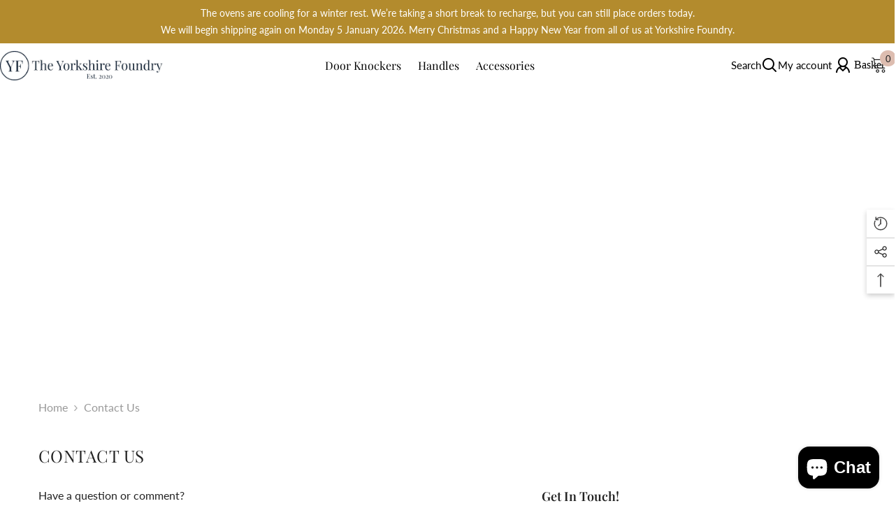

--- FILE ---
content_type: text/html; charset=utf-8
request_url: https://yorkshirefoundry.com/en-nz/pages/contact-us
body_size: 49920
content:
<!doctype html><html class="no-js" lang="en">
    <head>
      <link rel="preconnect" href="https://fonts.googleapis.com">
<link rel="preconnect" href="https://fonts.gstatic.com" crossorigin>
<link href="https://fonts.googleapis.com/css2?family=Bodoni+Moda:ital,opsz,wght@0,6..96,400..900;1,6..96,400..900&display=swap" rel="stylesheet">
<meta charset="utf-8">
        <meta http-equiv="X-UA-Compatible" content="IE=edge">
        <meta name="viewport" content="width=device-width,initial-scale=1">
        <meta name="theme-color" content="">
        <link rel="canonical" href="https://yorkshirefoundry.com/en-nz/pages/contact-us" canonical-shop-url="https://yorkshirefoundry.com/"><link rel="shortcut icon" href="//yorkshirefoundry.com/cdn/shop/files/Roundel_32x32.svg?v=1753118624" type="image/png"><link rel="preconnect" href="https://cdn.shopify.com" crossorigin>
        <title>Contact us  &ndash; The Yorkshire Foundry</title><meta name="description" content="  Crucible Cycles Limited (company number 11697087, trading as The Yorkshire Foundry), 88A South Bank Avenue, York YO23 1DP United Kingdom  For any enquiries please contact us at hello@yorkshirefoundry.com or fill in the form below and we will be in touch with you soon.   +44 1904 900242">

<meta property="og:site_name" content="The Yorkshire Foundry">
<meta property="og:url" content="https://yorkshirefoundry.com/en-nz/pages/contact-us">
<meta property="og:title" content="Contact us">
<meta property="og:type" content="website">
<meta property="og:description" content="  Crucible Cycles Limited (company number 11697087, trading as The Yorkshire Foundry), 88A South Bank Avenue, York YO23 1DP United Kingdom  For any enquiries please contact us at hello@yorkshirefoundry.com or fill in the form below and we will be in touch with you soon.   +44 1904 900242"><meta property="og:image" content="http://yorkshirefoundry.com/cdn/shop/files/Yorkshire_Foundry_social.jpg?v=1620152557">
  <meta property="og:image:secure_url" content="https://yorkshirefoundry.com/cdn/shop/files/Yorkshire_Foundry_social.jpg?v=1620152557">
  <meta property="og:image:width" content="1200">
  <meta property="og:image:height" content="628"><meta name="twitter:card" content="summary_large_image">
<meta name="twitter:title" content="Contact us">
<meta name="twitter:description" content="  Crucible Cycles Limited (company number 11697087, trading as The Yorkshire Foundry), 88A South Bank Avenue, York YO23 1DP United Kingdom  For any enquiries please contact us at hello@yorkshirefoundry.com or fill in the form below and we will be in touch with you soon.   +44 1904 900242">

        <script>window.performance && window.performance.mark && window.performance.mark('shopify.content_for_header.start');</script><meta name="google-site-verification" content="YQN7p4_55P5MalIiLNV9zoQ0dbcYvqoxCjrShgXFZYc">
<meta name="google-site-verification" content="vpnRagq4XbEp2tvML9EKq5PjoYyonW_ef6sqzXxY4eo">
<meta name="google-site-verification" content="2Qkjdc_foBoiqsNoJ-KA5XtwDxHytdMt6vxGilr3h_4">
<meta id="shopify-digital-wallet" name="shopify-digital-wallet" content="/50485788850/digital_wallets/dialog">
<meta name="shopify-checkout-api-token" content="a75331776ac7b2e5338bb1d67f2d9559">
<meta id="in-context-paypal-metadata" data-shop-id="50485788850" data-venmo-supported="false" data-environment="production" data-locale="en_US" data-paypal-v4="true" data-currency="NZD">
<link rel="alternate" hreflang="x-default" href="https://yorkshirefoundry.com/pages/contact-us">
<link rel="alternate" hreflang="en-US" href="https://yorkshirefoundry.com/en-us/pages/contact-us">
<link rel="alternate" hreflang="en-AU" href="https://yorkshirefoundry.com/en-au/pages/contact-us">
<link rel="alternate" hreflang="en-CA" href="https://yorkshirefoundry.com/en-ca/pages/contact-us">
<link rel="alternate" hreflang="en-CH" href="https://yorkshirefoundry.com/en-ch/pages/contact-us">
<link rel="alternate" hreflang="en-JP" href="https://yorkshirefoundry.com/en-jp/pages/contact-us">
<link rel="alternate" hreflang="en-NO" href="https://yorkshirefoundry.com/en-no/pages/contact-us">
<link rel="alternate" hreflang="en-HK" href="https://yorkshirefoundry.com/en-hk/pages/contact-us">
<link rel="alternate" hreflang="en-AE" href="https://yorkshirefoundry.com/en-ae/pages/contact-us">
<link rel="alternate" hreflang="en-NZ" href="https://yorkshirefoundry.com/en-nz/pages/contact-us">
<link rel="alternate" hreflang="en-JE" href="https://yorkshirefoundry.com/en-je/pages/contact-us">
<script async="async" src="/checkouts/internal/preloads.js?locale=en-NZ"></script>
<link rel="preconnect" href="https://shop.app" crossorigin="anonymous">
<script async="async" src="https://shop.app/checkouts/internal/preloads.js?locale=en-NZ&shop_id=50485788850" crossorigin="anonymous"></script>
<script id="apple-pay-shop-capabilities" type="application/json">{"shopId":50485788850,"countryCode":"GB","currencyCode":"NZD","merchantCapabilities":["supports3DS"],"merchantId":"gid:\/\/shopify\/Shop\/50485788850","merchantName":"The Yorkshire Foundry","requiredBillingContactFields":["postalAddress","email","phone"],"requiredShippingContactFields":["postalAddress","email","phone"],"shippingType":"shipping","supportedNetworks":["visa","maestro","masterCard","amex","discover","elo"],"total":{"type":"pending","label":"The Yorkshire Foundry","amount":"1.00"},"shopifyPaymentsEnabled":true,"supportsSubscriptions":true}</script>
<script id="shopify-features" type="application/json">{"accessToken":"a75331776ac7b2e5338bb1d67f2d9559","betas":["rich-media-storefront-analytics"],"domain":"yorkshirefoundry.com","predictiveSearch":true,"shopId":50485788850,"locale":"en"}</script>
<script>var Shopify = Shopify || {};
Shopify.shop = "posh-knobs.myshopify.com";
Shopify.locale = "en";
Shopify.currency = {"active":"NZD","rate":"2.3855964"};
Shopify.country = "NZ";
Shopify.theme = {"name":"ella-6-7-3-theme-source","id":145061347506,"schema_name":"Ella","schema_version":"6.7.3","theme_store_id":null,"role":"main"};
Shopify.theme.handle = "null";
Shopify.theme.style = {"id":null,"handle":null};
Shopify.cdnHost = "yorkshirefoundry.com/cdn";
Shopify.routes = Shopify.routes || {};
Shopify.routes.root = "/en-nz/";</script>
<script type="module">!function(o){(o.Shopify=o.Shopify||{}).modules=!0}(window);</script>
<script>!function(o){function n(){var o=[];function n(){o.push(Array.prototype.slice.apply(arguments))}return n.q=o,n}var t=o.Shopify=o.Shopify||{};t.loadFeatures=n(),t.autoloadFeatures=n()}(window);</script>
<script>
  window.ShopifyPay = window.ShopifyPay || {};
  window.ShopifyPay.apiHost = "shop.app\/pay";
  window.ShopifyPay.redirectState = null;
</script>
<script id="shop-js-analytics" type="application/json">{"pageType":"page"}</script>
<script defer="defer" async type="module" src="//yorkshirefoundry.com/cdn/shopifycloud/shop-js/modules/v2/client.init-shop-cart-sync_DtuiiIyl.en.esm.js"></script>
<script defer="defer" async type="module" src="//yorkshirefoundry.com/cdn/shopifycloud/shop-js/modules/v2/chunk.common_CUHEfi5Q.esm.js"></script>
<script type="module">
  await import("//yorkshirefoundry.com/cdn/shopifycloud/shop-js/modules/v2/client.init-shop-cart-sync_DtuiiIyl.en.esm.js");
await import("//yorkshirefoundry.com/cdn/shopifycloud/shop-js/modules/v2/chunk.common_CUHEfi5Q.esm.js");

  window.Shopify.SignInWithShop?.initShopCartSync?.({"fedCMEnabled":true,"windoidEnabled":true});

</script>
<script>
  window.Shopify = window.Shopify || {};
  if (!window.Shopify.featureAssets) window.Shopify.featureAssets = {};
  window.Shopify.featureAssets['shop-js'] = {"shop-cart-sync":["modules/v2/client.shop-cart-sync_DFoTY42P.en.esm.js","modules/v2/chunk.common_CUHEfi5Q.esm.js"],"init-fed-cm":["modules/v2/client.init-fed-cm_D2UNy1i2.en.esm.js","modules/v2/chunk.common_CUHEfi5Q.esm.js"],"init-shop-email-lookup-coordinator":["modules/v2/client.init-shop-email-lookup-coordinator_BQEe2rDt.en.esm.js","modules/v2/chunk.common_CUHEfi5Q.esm.js"],"shop-cash-offers":["modules/v2/client.shop-cash-offers_3CTtReFF.en.esm.js","modules/v2/chunk.common_CUHEfi5Q.esm.js","modules/v2/chunk.modal_BewljZkx.esm.js"],"shop-button":["modules/v2/client.shop-button_C6oxCjDL.en.esm.js","modules/v2/chunk.common_CUHEfi5Q.esm.js"],"init-windoid":["modules/v2/client.init-windoid_5pix8xhK.en.esm.js","modules/v2/chunk.common_CUHEfi5Q.esm.js"],"avatar":["modules/v2/client.avatar_BTnouDA3.en.esm.js"],"init-shop-cart-sync":["modules/v2/client.init-shop-cart-sync_DtuiiIyl.en.esm.js","modules/v2/chunk.common_CUHEfi5Q.esm.js"],"shop-toast-manager":["modules/v2/client.shop-toast-manager_BYv_8cH1.en.esm.js","modules/v2/chunk.common_CUHEfi5Q.esm.js"],"pay-button":["modules/v2/client.pay-button_FnF9EIkY.en.esm.js","modules/v2/chunk.common_CUHEfi5Q.esm.js"],"shop-login-button":["modules/v2/client.shop-login-button_CH1KUpOf.en.esm.js","modules/v2/chunk.common_CUHEfi5Q.esm.js","modules/v2/chunk.modal_BewljZkx.esm.js"],"init-customer-accounts-sign-up":["modules/v2/client.init-customer-accounts-sign-up_aj7QGgYS.en.esm.js","modules/v2/client.shop-login-button_CH1KUpOf.en.esm.js","modules/v2/chunk.common_CUHEfi5Q.esm.js","modules/v2/chunk.modal_BewljZkx.esm.js"],"init-shop-for-new-customer-accounts":["modules/v2/client.init-shop-for-new-customer-accounts_NbnYRf_7.en.esm.js","modules/v2/client.shop-login-button_CH1KUpOf.en.esm.js","modules/v2/chunk.common_CUHEfi5Q.esm.js","modules/v2/chunk.modal_BewljZkx.esm.js"],"init-customer-accounts":["modules/v2/client.init-customer-accounts_ppedhqCH.en.esm.js","modules/v2/client.shop-login-button_CH1KUpOf.en.esm.js","modules/v2/chunk.common_CUHEfi5Q.esm.js","modules/v2/chunk.modal_BewljZkx.esm.js"],"shop-follow-button":["modules/v2/client.shop-follow-button_CMIBBa6u.en.esm.js","modules/v2/chunk.common_CUHEfi5Q.esm.js","modules/v2/chunk.modal_BewljZkx.esm.js"],"lead-capture":["modules/v2/client.lead-capture_But0hIyf.en.esm.js","modules/v2/chunk.common_CUHEfi5Q.esm.js","modules/v2/chunk.modal_BewljZkx.esm.js"],"checkout-modal":["modules/v2/client.checkout-modal_BBxc70dQ.en.esm.js","modules/v2/chunk.common_CUHEfi5Q.esm.js","modules/v2/chunk.modal_BewljZkx.esm.js"],"shop-login":["modules/v2/client.shop-login_hM3Q17Kl.en.esm.js","modules/v2/chunk.common_CUHEfi5Q.esm.js","modules/v2/chunk.modal_BewljZkx.esm.js"],"payment-terms":["modules/v2/client.payment-terms_CAtGlQYS.en.esm.js","modules/v2/chunk.common_CUHEfi5Q.esm.js","modules/v2/chunk.modal_BewljZkx.esm.js"]};
</script>
<script>(function() {
  var isLoaded = false;
  function asyncLoad() {
    if (isLoaded) return;
    isLoaded = true;
    var urls = ["https:\/\/chimpstatic.com\/mcjs-connected\/js\/users\/9e272d0354694fb922259e66e\/919e46ff252f597fcd375a761.js?shop=posh-knobs.myshopify.com","https:\/\/cdn.shopify.com\/s\/files\/1\/0597\/3783\/3627\/files\/tptinstall.min.js?v=1718591634\u0026t=tapita-seo-script-tags\u0026shop=posh-knobs.myshopify.com"];
    for (var i = 0; i < urls.length; i++) {
      var s = document.createElement('script');
      s.type = 'text/javascript';
      s.async = true;
      s.src = urls[i];
      var x = document.getElementsByTagName('script')[0];
      x.parentNode.insertBefore(s, x);
    }
  };
  if(window.attachEvent) {
    window.attachEvent('onload', asyncLoad);
  } else {
    window.addEventListener('load', asyncLoad, false);
  }
})();</script>
<script id="__st">var __st={"a":50485788850,"offset":0,"reqid":"09171bd1-897e-45e1-9769-8fae485ee41c-1767306531","pageurl":"yorkshirefoundry.com\/en-nz\/pages\/contact-us","s":"pages-73340420274","u":"71b307d798a3","p":"page","rtyp":"page","rid":73340420274};</script>
<script>window.ShopifyPaypalV4VisibilityTracking = true;</script>
<script id="captcha-bootstrap">!function(){'use strict';const t='contact',e='account',n='new_comment',o=[[t,t],['blogs',n],['comments',n],[t,'customer']],c=[[e,'customer_login'],[e,'guest_login'],[e,'recover_customer_password'],[e,'create_customer']],r=t=>t.map((([t,e])=>`form[action*='/${t}']:not([data-nocaptcha='true']) input[name='form_type'][value='${e}']`)).join(','),a=t=>()=>t?[...document.querySelectorAll(t)].map((t=>t.form)):[];function s(){const t=[...o],e=r(t);return a(e)}const i='password',u='form_key',d=['recaptcha-v3-token','g-recaptcha-response','h-captcha-response',i],f=()=>{try{return window.sessionStorage}catch{return}},m='__shopify_v',_=t=>t.elements[u];function p(t,e,n=!1){try{const o=window.sessionStorage,c=JSON.parse(o.getItem(e)),{data:r}=function(t){const{data:e,action:n}=t;return t[m]||n?{data:e,action:n}:{data:t,action:n}}(c);for(const[e,n]of Object.entries(r))t.elements[e]&&(t.elements[e].value=n);n&&o.removeItem(e)}catch(o){console.error('form repopulation failed',{error:o})}}const l='form_type',E='cptcha';function T(t){t.dataset[E]=!0}const w=window,h=w.document,L='Shopify',v='ce_forms',y='captcha';let A=!1;((t,e)=>{const n=(g='f06e6c50-85a8-45c8-87d0-21a2b65856fe',I='https://cdn.shopify.com/shopifycloud/storefront-forms-hcaptcha/ce_storefront_forms_captcha_hcaptcha.v1.5.2.iife.js',D={infoText:'Protected by hCaptcha',privacyText:'Privacy',termsText:'Terms'},(t,e,n)=>{const o=w[L][v],c=o.bindForm;if(c)return c(t,g,e,D).then(n);var r;o.q.push([[t,g,e,D],n]),r=I,A||(h.body.append(Object.assign(h.createElement('script'),{id:'captcha-provider',async:!0,src:r})),A=!0)});var g,I,D;w[L]=w[L]||{},w[L][v]=w[L][v]||{},w[L][v].q=[],w[L][y]=w[L][y]||{},w[L][y].protect=function(t,e){n(t,void 0,e),T(t)},Object.freeze(w[L][y]),function(t,e,n,w,h,L){const[v,y,A,g]=function(t,e,n){const i=e?o:[],u=t?c:[],d=[...i,...u],f=r(d),m=r(i),_=r(d.filter((([t,e])=>n.includes(e))));return[a(f),a(m),a(_),s()]}(w,h,L),I=t=>{const e=t.target;return e instanceof HTMLFormElement?e:e&&e.form},D=t=>v().includes(t);t.addEventListener('submit',(t=>{const e=I(t);if(!e)return;const n=D(e)&&!e.dataset.hcaptchaBound&&!e.dataset.recaptchaBound,o=_(e),c=g().includes(e)&&(!o||!o.value);(n||c)&&t.preventDefault(),c&&!n&&(function(t){try{if(!f())return;!function(t){const e=f();if(!e)return;const n=_(t);if(!n)return;const o=n.value;o&&e.removeItem(o)}(t);const e=Array.from(Array(32),(()=>Math.random().toString(36)[2])).join('');!function(t,e){_(t)||t.append(Object.assign(document.createElement('input'),{type:'hidden',name:u})),t.elements[u].value=e}(t,e),function(t,e){const n=f();if(!n)return;const o=[...t.querySelectorAll(`input[type='${i}']`)].map((({name:t})=>t)),c=[...d,...o],r={};for(const[a,s]of new FormData(t).entries())c.includes(a)||(r[a]=s);n.setItem(e,JSON.stringify({[m]:1,action:t.action,data:r}))}(t,e)}catch(e){console.error('failed to persist form',e)}}(e),e.submit())}));const S=(t,e)=>{t&&!t.dataset[E]&&(n(t,e.some((e=>e===t))),T(t))};for(const o of['focusin','change'])t.addEventListener(o,(t=>{const e=I(t);D(e)&&S(e,y())}));const B=e.get('form_key'),M=e.get(l),P=B&&M;t.addEventListener('DOMContentLoaded',(()=>{const t=y();if(P)for(const e of t)e.elements[l].value===M&&p(e,B);[...new Set([...A(),...v().filter((t=>'true'===t.dataset.shopifyCaptcha))])].forEach((e=>S(e,t)))}))}(h,new URLSearchParams(w.location.search),n,t,e,['guest_login'])})(!0,!0)}();</script>
<script integrity="sha256-4kQ18oKyAcykRKYeNunJcIwy7WH5gtpwJnB7kiuLZ1E=" data-source-attribution="shopify.loadfeatures" defer="defer" src="//yorkshirefoundry.com/cdn/shopifycloud/storefront/assets/storefront/load_feature-a0a9edcb.js" crossorigin="anonymous"></script>
<script crossorigin="anonymous" defer="defer" src="//yorkshirefoundry.com/cdn/shopifycloud/storefront/assets/shopify_pay/storefront-65b4c6d7.js?v=20250812"></script>
<script data-source-attribution="shopify.dynamic_checkout.dynamic.init">var Shopify=Shopify||{};Shopify.PaymentButton=Shopify.PaymentButton||{isStorefrontPortableWallets:!0,init:function(){window.Shopify.PaymentButton.init=function(){};var t=document.createElement("script");t.src="https://yorkshirefoundry.com/cdn/shopifycloud/portable-wallets/latest/portable-wallets.en.js",t.type="module",document.head.appendChild(t)}};
</script>
<script data-source-attribution="shopify.dynamic_checkout.buyer_consent">
  function portableWalletsHideBuyerConsent(e){var t=document.getElementById("shopify-buyer-consent"),n=document.getElementById("shopify-subscription-policy-button");t&&n&&(t.classList.add("hidden"),t.setAttribute("aria-hidden","true"),n.removeEventListener("click",e))}function portableWalletsShowBuyerConsent(e){var t=document.getElementById("shopify-buyer-consent"),n=document.getElementById("shopify-subscription-policy-button");t&&n&&(t.classList.remove("hidden"),t.removeAttribute("aria-hidden"),n.addEventListener("click",e))}window.Shopify?.PaymentButton&&(window.Shopify.PaymentButton.hideBuyerConsent=portableWalletsHideBuyerConsent,window.Shopify.PaymentButton.showBuyerConsent=portableWalletsShowBuyerConsent);
</script>
<script data-source-attribution="shopify.dynamic_checkout.cart.bootstrap">document.addEventListener("DOMContentLoaded",(function(){function t(){return document.querySelector("shopify-accelerated-checkout-cart, shopify-accelerated-checkout")}if(t())Shopify.PaymentButton.init();else{new MutationObserver((function(e,n){t()&&(Shopify.PaymentButton.init(),n.disconnect())})).observe(document.body,{childList:!0,subtree:!0})}}));
</script>
<script id='scb4127' type='text/javascript' async='' src='https://yorkshirefoundry.com/cdn/shopifycloud/privacy-banner/storefront-banner.js'></script><link id="shopify-accelerated-checkout-styles" rel="stylesheet" media="screen" href="https://yorkshirefoundry.com/cdn/shopifycloud/portable-wallets/latest/accelerated-checkout-backwards-compat.css" crossorigin="anonymous">
<style id="shopify-accelerated-checkout-cart">
        #shopify-buyer-consent {
  margin-top: 1em;
  display: inline-block;
  width: 100%;
}

#shopify-buyer-consent.hidden {
  display: none;
}

#shopify-subscription-policy-button {
  background: none;
  border: none;
  padding: 0;
  text-decoration: underline;
  font-size: inherit;
  cursor: pointer;
}

#shopify-subscription-policy-button::before {
  box-shadow: none;
}

      </style>
<script id="sections-script" data-sections="header-navigation-basic" defer="defer" src="//yorkshirefoundry.com/cdn/shop/t/19/compiled_assets/scripts.js?2953"></script>
<script>window.performance && window.performance.mark && window.performance.mark('shopify.content_for_header.end');</script>
        <style>
        
        
        

        @font-face { font-display: swap;
  font-family: "Playfair Display";
  font-weight: 400;
  font-style: normal;
  src: url("//yorkshirefoundry.com/cdn/fonts/playfair_display/playfairdisplay_n4.9980f3e16959dc89137cc1369bfc3ae98af1deb9.woff2") format("woff2"),
       url("//yorkshirefoundry.com/cdn/fonts/playfair_display/playfairdisplay_n4.c562b7c8e5637886a811d2a017f9e023166064ee.woff") format("woff");
}

        @font-face { font-display: swap;
  font-family: "Playfair Display";
  font-weight: 500;
  font-style: normal;
  src: url("//yorkshirefoundry.com/cdn/fonts/playfair_display/playfairdisplay_n5.6d96c6c4ac11fa0f6466bea3ceb706b13b60121f.woff2") format("woff2"),
       url("//yorkshirefoundry.com/cdn/fonts/playfair_display/playfairdisplay_n5.243754f603c104a858dcf4ebe73445104040a1bf.woff") format("woff");
}

        @font-face { font-display: swap;
  font-family: "Playfair Display";
  font-weight: 600;
  font-style: normal;
  src: url("//yorkshirefoundry.com/cdn/fonts/playfair_display/playfairdisplay_n6.41e9dda2e7301ca861c0ec25a53c1bdf16b6624d.woff2") format("woff2"),
       url("//yorkshirefoundry.com/cdn/fonts/playfair_display/playfairdisplay_n6.3fecbbfefcd2c3e39326078af5db97c0302e18b5.woff") format("woff");
}

        @font-face { font-display: swap;
  font-family: "Playfair Display";
  font-weight: 700;
  font-style: normal;
  src: url("//yorkshirefoundry.com/cdn/fonts/playfair_display/playfairdisplay_n7.592b3435e0fff3f50b26d410c73ae7ec893f6910.woff2") format("woff2"),
       url("//yorkshirefoundry.com/cdn/fonts/playfair_display/playfairdisplay_n7.998b1417dec711058cce2abb61a0b8c59066498f.woff") format("woff");
}


        
            
            
            
            
            @font-face { font-display: swap;
  font-family: Lato;
  font-weight: 400;
  font-style: normal;
  src: url("//yorkshirefoundry.com/cdn/fonts/lato/lato_n4.c3b93d431f0091c8be23185e15c9d1fee1e971c5.woff2") format("woff2"),
       url("//yorkshirefoundry.com/cdn/fonts/lato/lato_n4.d5c00c781efb195594fd2fd4ad04f7882949e327.woff") format("woff");
}

            @font-face { font-display: swap;
  font-family: Lato;
  font-weight: 500;
  font-style: normal;
  src: url("//yorkshirefoundry.com/cdn/fonts/lato/lato_n5.b2fec044fbe05725e71d90882e5f3b21dae2efbd.woff2") format("woff2"),
       url("//yorkshirefoundry.com/cdn/fonts/lato/lato_n5.f25a9a5c73ff9372e69074488f99e8ac702b5447.woff") format("woff");
}

            @font-face { font-display: swap;
  font-family: Lato;
  font-weight: 600;
  font-style: normal;
  src: url("//yorkshirefoundry.com/cdn/fonts/lato/lato_n6.38d0e3b23b74a60f769c51d1df73fac96c580d59.woff2") format("woff2"),
       url("//yorkshirefoundry.com/cdn/fonts/lato/lato_n6.3365366161bdcc36a3f97cfbb23954d8c4bf4079.woff") format("woff");
}

            @font-face { font-display: swap;
  font-family: Lato;
  font-weight: 700;
  font-style: normal;
  src: url("//yorkshirefoundry.com/cdn/fonts/lato/lato_n7.900f219bc7337bc57a7a2151983f0a4a4d9d5dcf.woff2") format("woff2"),
       url("//yorkshirefoundry.com/cdn/fonts/lato/lato_n7.a55c60751adcc35be7c4f8a0313f9698598612ee.woff") format("woff");
}


                  :root {
        --font-family-1: "Playfair Display",serif;
        --font-family-2: Lato,sans-serif;

        /* Settings Body */--font-body-family: Lato,sans-serif;--font-body-size: 16px;--font-body-weight: 400;--body-line-height: 24px;--body-letter-spacing: 0;

        /* Settings Heading */--font-heading-family: "Playfair Display",serif;--font-heading-size: 24px;--font-heading-weight: 700;--font-heading-style: normal;--heading-line-height: 34px;--heading-letter-spacing: 0;--heading-text-transform: capitalize;--heading-border-height: 1px;

        /* Menu Lv1 */--font-menu-lv1-family: "Playfair Display",serif;--font-menu-lv1-size: 16px;--font-menu-lv1-weight: 400;--menu-lv1-line-height: 24px;--menu-lv1-letter-spacing: 0;--menu-lv1-text-transform: capitalize;

        /* Menu Lv2 */--font-menu-lv2-family: "Playfair Display",serif;--font-menu-lv2-size: 14px;--font-menu-lv2-weight: 400;--menu-lv2-line-height: 24px;--menu-lv2-letter-spacing: 0;--menu-lv2-text-transform: capitalize;

        /* Menu Lv3 */--font-menu-lv3-family: "Playfair Display",serif;--font-menu-lv3-size: 14px;--font-menu-lv3-weight: 400;--menu-lv3-line-height: 24px;--menu-lv3-letter-spacing: 0;--menu-lv3-text-transform: capitalize;

        /* Mega Menu Lv2 */--font-mega-menu-lv2-family: "Playfair Display",serif;--font-mega-menu-lv2-size: 16px;--font-mega-menu-lv2-weight: 400;--font-mega-menu-lv2-style: normal;--mega-menu-lv2-line-height: 22px;--mega-menu-lv2-letter-spacing: 0;--mega-menu-lv2-text-transform: capitalize;

        /* Mega Menu Lv3 */--font-mega-menu-lv3-family: "Playfair Display",serif;--font-mega-menu-lv3-size: 14px;--font-mega-menu-lv3-weight: 400;--mega-menu-lv3-line-height: 24px;--mega-menu-lv3-letter-spacing: 0;--mega-menu-lv3-text-transform: capitalize;

        /* Product Card Title */--product-title-font: "Playfair Display",serif;--product-title-font-size : 16px;--product-title-font-weight : 400;--product-title-line-height: 28px;--product-title-letter-spacing: 0;--product-title-line-text : 2;--product-title-text-transform : capitalize;--product-title-margin-bottom: 8px;

        /* Product Card Vendor */--product-vendor-font: "Playfair Display",serif;--product-vendor-font-size : 13px;--product-vendor-font-weight : 400;--product-vendor-font-style : normal;--product-vendor-line-height: 20px;--product-vendor-letter-spacing: 0;--product-vendor-text-transform : uppercase;--product-vendor-margin-bottom: 3px;--product-vendor-margin-top: 0px;

        /* Product Card Price */--product-price-font: "Playfair Display",serif;--product-price-font-size : 16px;--product-price-font-weight : 500;--product-price-line-height: 22px;--product-price-letter-spacing: 0;--product-price-margin-top: 4px;--product-price-margin-bottom: 13px;

        /* Product Card Badge */--badge-font: "Playfair Display",serif;--badge-font-size : 13px;--badge-font-weight : 400;--badge-text-transform : capitalize;--badge-letter-spacing: 0;--badge-line-height: 20px;--badge-border-radius: 0px;--badge-padding-top: 2px;--badge-padding-bottom: 2px;--badge-padding-left-right: 10px;--badge-postion-top: 15px;--badge-postion-left-right: 15px;

        /* Product Quickview */
        --product-quickview-font-size : 13px; --product-quickview-line-height: 22px; --product-quickview-border-radius: 3px; --product-quickview-padding-top: 2px; --product-quickview-padding-bottom: 2px; --product-quickview-padding-left-right: 19px; --product-quickview-sold-out-product: #e95144;--product-quickview-box-shadow: 0 1px 3px #0003;/* Blog Card Tile */--blog-title-font: "Playfair Display",serif;--blog-title-font-size : 18px; --blog-title-font-weight : 500; --blog-title-line-height: 24px; --blog-title-letter-spacing: 0; --blog-title-text-transform : capitalize;

        /* Blog Card Info (Date, Author) */--blog-info-font: "Playfair Display",serif;--blog-info-font-size : 14px; --blog-info-font-weight : 400; --blog-info-line-height: 24px; --blog-info-letter-spacing: 0; --blog-info-text-transform : none;

        /* Button 1 */--btn-1-font-family: "Playfair Display",serif;--btn-1-font-size: 16px; --btn-1-font-weight: 500; --btn-1-text-transform: capitalize; --btn-1-line-height: 26px; --btn-1-letter-spacing: 0; --btn-1-text-align: center; --btn-1-border-radius: 3px; --btn-1-border-width: 1px; --btn-1-border-style: solid; --btn-1-padding-top: 10px; --btn-1-padding-bottom: 11px; --btn-1-horizontal-length: 0px; --btn-1-vertical-length: 0px; --btn-1-blur-radius: 0px; --btn-1-spread: 0px;
        --btn-1-inset: ;/* Button 2 */--btn-2-font-family: "Playfair Display",serif;--btn-2-font-size: 16px; --btn-2-font-weight: 500; --btn-2-text-transform: capitalize; --btn-2-line-height: 26px; --btn-2-letter-spacing: 0; --btn-2-text-align: center; --btn-2-border-radius: 3px; --btn-2-border-width: 1px; --btn-2-border-style: solid; --btn-2-padding-top: 13px; --btn-2-padding-bottom: 13px; --btn-2-horizontal-length: 0px; --btn-2-vertical-length: 0px; --btn-2-blur-radius: 0px; --btn-2-spread: 0px;
        --btn-2-inset: ;/* Button 3 */--btn-3-font-family: "Playfair Display",serif;--btn-3-font-size: 16px; --btn-3-font-weight: 500; --btn-3-text-transform: uppercase; --btn-3-line-height: 24px; --btn-3-letter-spacing: 0; --btn-3-text-align: center; --btn-3-border-radius: 3px; --btn-3-border-width: 1px; --btn-3-border-style: solid; --btn-3-padding-top: 12px; --btn-3-padding-bottom: 12px; --btn-3-horizontal-length: 0px; --btn-3-vertical-length: 0px; --btn-3-blur-radius: 0px; --btn-3-spread: 0px;
        --btn-3-inset: ;/* Footer Heading */--footer-heading-font-family: "Playfair Display",serif;--footer-heading-font-size : 18px; --footer-heading-font-weight : 500; --footer-heading-line-height : 24px; --footer-heading-letter-spacing : 0; --footer-heading-text-transform : capitalize;

        /* Footer Link */--footer-link-font-family: "Playfair Display",serif;--footer-link-font-size : 14px; --footer-link-font-weight : ; --footer-link-line-height : 34px; --footer-link-letter-spacing : 0; --footer-link-text-transform : capitalize;

        /* Page Title */--font-page-title-family: "Playfair Display",serif;--font-page-title-size: 24px; --font-page-title-weight: 400; --font-page-title-style: normal; --page-title-line-height: 20px; --page-title-letter-spacing: .02em; --page-title-text-transform: uppercase;

        /* Font Product Tab Title */
        --font-tab-type-1: "Playfair Display",serif; --font-tab-type-2: Lato,sans-serif;

        /* Text Size */
        --text-size-font-size : 10px; --text-size-font-weight : 400; --text-size-line-height : 22px; --text-size-letter-spacing : 0; --text-size-text-transform : uppercase; --text-size-color : #787878;

        /* Font Weight */
        --font-weight-normal: 400; --font-weight-medium: 500; --font-weight-semibold: 600; --font-weight-bold: 700; --font-weight-bolder: 800; --font-weight-black: 900;

        /* Radio Button */
        --form-label-checkbox-before-bg: #fff; --form-label-checkbox-before-border: #cecece; --form-label-checkbox-before-bg-checked: #000;

        /* Conatiner */
        --body-custom-width-container: 1800px;

        /* Layout Boxed */
        --color-background-layout-boxed: rgba(0,0,0,0);/* Arrow */
        --position-horizontal-slick-arrow: -15px;

        /* General Color*/
        --color-text: #232323; --color-text2: #969696; --color-global: #232323; --color-white: #FFFFFF; --color-grey: #868686; --color-black: #202020; --color-base-text-rgb: 35, 35, 35; --color-base-text2-rgb: 150, 150, 150; --color-background: #ffffff; --color-background-rgb: 255, 255, 255; --color-background-overylay: rgba(255, 255, 255, 0.9); --color-base-accent-text: ; --color-base-accent-1: ; --color-base-accent-2: ; --color-link: #232323; --color-link-hover: #232323; --color-error: #D93333; --color-error-bg: #FCEEEE; --color-success: #5A5A5A; --color-success-bg: #DFF0D8; --color-info: #202020; --color-info-bg: #FFF2DD; --color-link-underline: rgba(35, 35, 35, 0.5); --color-breadcrumb: #999999; --colors-breadcrumb-hover: #232323;--colors-breadcrumb-active: #999999; --border-global: #e6e6e6; --bg-global: #fafafa; --bg-planceholder: #fafafa; --color-warning: #fff; --bg-warning: #c0993c; --color-background-10 : #e9e9e9; --color-background-20 : #d3d3d3; --color-background-30 : #bdbdbd; --color-background-50 : #919191; --color-background-global : #919191;

        /* Arrow Color */
        --arrow-color: #000000; --arrow-background-color: #ffffff; --arrow-border-color: #ffffff;--arrow-color-hover: #000000;--arrow-background-color-hover: #f3f3f3;--arrow-border-color-hover: #f3f3f3;--arrow-width: 50px;--arrow-height: 50px;--arrow-size: 55px;--arrow-size-icon: 20px;--arrow-border-radius: 50%;--arrow-border-width: 1px;--arrow-width-half: -25px;

        /* Pagination Color */
        --pagination-item-color: #3c3c3c; --pagination-item-color-active: #3c3c3c; --pagination-item-bg-color: #fff;--pagination-item-bg-color-active: #fff;--pagination-item-border-color: #fff;--pagination-item-border-color-active: #3c3c3c;--pagination-arrow-color: #3c3c3c;--pagination-arrow-color-active: #3c3c3c;--pagination-arrow-bg-color: #fff;--pagination-arrow-bg-color-active: #fff;--pagination-arrow-border-color: #fff;--pagination-arrow-border-color-active: #fff;

        /* Dots Color */
        --dots-color: rgba(0,0,0,0);--dots-border-color: #000000;--dots-color-active: #000000;--dots-border-color-active: #000000;--dots-style2-background-opacity: #00000020;--dots-width: 12px;--dots-height: 12px;

        /* Button Color */
        --btn-1-color: #ffffff;--btn-1-bg: #c0993c;--btn-1-border: #c0993c;--btn-1-color-hover: #000000;--btn-1-bg-hover: #ffffff;--btn-1-border-hover: #000000;
        --btn-2-color: #000000;--btn-2-bg: #ffffff;--btn-2-border: #000000;--btn-2-color-hover: #ffffff;--btn-2-bg-hover: #2a6876;--btn-2-border-hover: #2a6876;
        --btn-3-color: #FFFFFF;--btn-3-bg: #e9514b;--btn-3-border: #e9514b;--btn-3-color-hover: #ffffff;--btn-3-bg-hover: #e9514b;--btn-3-border-hover: #e9514b;
        --anchor-transition: all ease .3s;--bg-white: #ffffff;--bg-black: #000000;--bg-grey: #808080;--icon: var(--color-text);--text-cart: #3c3c3c;--duration-short: 100ms;--duration-default: 350ms;--duration-long: 500ms;--form-input-bg: #ffffff;--form-input-border: #c7c7c7;--form-input-color: #232323;--form-input-placeholder: #868686;--form-label: #232323;

        --new-badge-color: #67929c;--new-badge-bg: #ffffff;--sale-badge-color: #ffffff;--sale-badge-bg: #b30e13;--sold-out-badge-color: #ffffff;--sold-out-badge-bg: #969696;--custom-badge-color: #ffffff;--custom-badge-bg: #ea8f49;--bundle-badge-color: #ffffff;--bundle-badge-bg: #69395e;
        
        --product-title-color : #000000;--product-title-color-hover : #2a6876;--product-vendor-color : #787878;--product-price-color : #000000;--product-sale-price-color : #d14c46;--product-compare-price-color : #787878;--product-countdown-color : #c12e48;--product-countdown-bg-color : #ffffff;

        --product-swatch-border : #cbcbcb;--product-swatch-border-active : #232323;--product-swatch-width : 40px;--product-swatch-height : 40px;--product-swatch-border-radius : 0px;--product-swatch-color-width : 40px;--product-swatch-color-height : 40px;--product-swatch-color-border-radius : 20px;

        --product-wishlist-color : #000000;--product-wishlist-bg : #fff;--product-wishlist-border : transparent;--product-wishlist-color-added : #c32f2f;--product-wishlist-bg-added : #ffffff;--product-wishlist-border-added : transparent;--product-compare-color : #000000;--product-compare-bg : #FFFFFF;--product-compare-color-added : #D12442; --product-compare-bg-added : #FFFFFF; --product-hot-stock-text-color : #d62828; --product-quick-view-color : #0b0335; --product-cart-image-fit : contain; --product-title-variant-font-size: 16px;--product-quick-view-bg : #ffffff;--product-quick-view-bg-above-button: rgba(255, 255, 255, 0.7);--product-quick-view-color-hover : #0b0335;--product-quick-view-bg-hover : #ffffff;--product-action-color : #ffffff;--product-action-bg : #2d2d2d;--product-action-border : #2d2d2d;--product-action-color-hover : #2d2d2d;--product-action-bg-hover : #ffffff;--product-action-border-hover : #2d2d2d;

        /* Multilevel Category Filter */
        --color-label-multiLevel-categories: #232323;--bg-label-multiLevel-categories: #fff;--color-button-multiLevel-categories: #fff;--bg-button-multiLevel-categories: #ff8b21;--border-button-multiLevel-categories: #ff736b;--hover-color-button-multiLevel-categories: #fff;--hover-bg-button-multiLevel-categories: #ff8b21;--cart-item-bg : #ffffff;--cart-item-border : #e8e8e8;--cart-item-border-width : 1px;--cart-item-border-style : solid;--free-shipping-height : 16px;--free-shipping-border-radius : 10px;--free-shipping-color : #232323; --free-shipping-bg : #efece1;--free-shipping-bg-1: #e3d6b3;--free-shipping-bg-2: #d1b874;--free-shipping-bg-3: #c0993c;--free-shipping-bg-4: #8a6a17; --free-shipping-min-height : 26.0px;--w-product-swatch-custom: 32px;--h-product-swatch-custom: 32px;--w-product-swatch-custom-mb: 22px;--h-product-swatch-custom-mb: 22px;--font-size-product-swatch-more: 14px;--swatch-border : #cbcbcb;--swatch-border-active : #232323;

        --variant-size: #232323;--variant-size-border: #e7e7e7;--variant-size-bg: #ffffff;--variant-size-hover: #ffffff;--variant-size-border-hover: #232323;--variant-size-bg-hover: #232323;--variant-bg : #ffffff; --variant-color : #232323; --variant-bg-active : #ffffff; --variant-color-active : #232323;

        --fontsize-text-social: 12px;
        --page-content-distance: 64px;--sidebar-content-distance: 40px;--button-transition-ease: cubic-bezier(.25,.46,.45,.94);

        /* Loading Spinner Color */
        --spinner-top-color: #fc0; --spinner-right-color: #4dd4c6; --spinner-bottom-color: #f00; --spinner-left-color: #f6f6f6;

        /* Product Card Marquee */
        --product-marquee-background-color: ;--product-marquee-text-color: #FFFFFF;--product-marquee-text-size: 14px;--product-marquee-text-mobile-size: 14px;--product-marquee-text-weight: 400;--product-marquee-text-transform: none;--product-marquee-text-style: italic;--product-marquee-speed: ; --product-marquee-line-height: calc(var(--product-marquee-text-mobile-size) * 1.5);
    }
</style>
        <link href="//yorkshirefoundry.com/cdn/shop/t/19/assets/base.css?v=67022580105511636141754891167" rel="stylesheet" type="text/css" media="all" /><link href="//yorkshirefoundry.com/cdn/shop/t/19/assets/custom.css?v=61515692519417778741746514285" rel="stylesheet" type="text/css" media="all" /><link href="//yorkshirefoundry.com/cdn/shop/t/19/assets/animated.css?v=91884483947907798981746514283" rel="stylesheet" type="text/css" media="all" />
<link href="//yorkshirefoundry.com/cdn/shop/t/19/assets/component-card.css?v=182335514131096761661746514283" rel="stylesheet" type="text/css" media="all" />
<link href="//yorkshirefoundry.com/cdn/shop/t/19/assets/component-loading-overlay.css?v=26723411978098876071746514284" rel="stylesheet" type="text/css" media="all" />
<link href="//yorkshirefoundry.com/cdn/shop/t/19/assets/component-loading-banner.css?v=3915546272529853611746514284" rel="stylesheet" type="text/css" media="all" />
<link href="//yorkshirefoundry.com/cdn/shop/t/19/assets/component-quick-cart.css?v=56678033339809810831746514284" rel="stylesheet" type="text/css" media="all" />
<link rel="stylesheet" href="//yorkshirefoundry.com/cdn/shop/t/19/assets/vendor.css?v=164616260963476715651746514286" media="print" onload="this.media='all'">
<noscript><link href="//yorkshirefoundry.com/cdn/shop/t/19/assets/vendor.css?v=164616260963476715651746514286" rel="stylesheet" type="text/css" media="all" /></noscript>



<link href="//yorkshirefoundry.com/cdn/shop/t/19/assets/component-predictive-search.css?v=173460233946013614451746514284" rel="stylesheet" type="text/css" media="all" /><link rel="stylesheet" href="//yorkshirefoundry.com/cdn/shop/t/19/assets/component-product-form.css?v=28872783860719307291746514284" media="print" onload="this.media='all'">
	<link rel="stylesheet" href="//yorkshirefoundry.com/cdn/shop/t/19/assets/component-price.css?v=175612649376847481681746514284" media="print" onload="this.media='all'">
	<link rel="stylesheet" href="//yorkshirefoundry.com/cdn/shop/t/19/assets/component-badge.css?v=74870840299962237531746514283" media="print" onload="this.media='all'">
	<link rel="stylesheet" href="//yorkshirefoundry.com/cdn/shop/t/19/assets/component-rte.css?v=63702617831065942891746514284" media="print" onload="this.media='all'">
	<link rel="stylesheet" href="//yorkshirefoundry.com/cdn/shop/t/19/assets/component-share.css?v=46209853609113429841746514284" media="print" onload="this.media='all'"><link rel="stylesheet" href="//yorkshirefoundry.com/cdn/shop/t/19/assets/component-newsletter.css?v=144117689180554793971746514284" media="print" onload="this.media='all'">
<link rel="stylesheet" href="//yorkshirefoundry.com/cdn/shop/t/19/assets/component-slider.css?v=18320497342874123791746514284" media="print" onload="this.media='all'">
<link rel="stylesheet" href="//yorkshirefoundry.com/cdn/shop/t/19/assets/component-list-social.css?v=160160302884525886651746514284" media="print" onload="this.media='all'"><noscript><link href="//yorkshirefoundry.com/cdn/shop/t/19/assets/component-product-form.css?v=28872783860719307291746514284" rel="stylesheet" type="text/css" media="all" /></noscript>
	<noscript><link href="//yorkshirefoundry.com/cdn/shop/t/19/assets/component-price.css?v=175612649376847481681746514284" rel="stylesheet" type="text/css" media="all" /></noscript>
	<noscript><link href="//yorkshirefoundry.com/cdn/shop/t/19/assets/component-badge.css?v=74870840299962237531746514283" rel="stylesheet" type="text/css" media="all" /></noscript>
	<noscript><link href="//yorkshirefoundry.com/cdn/shop/t/19/assets/component-rte.css?v=63702617831065942891746514284" rel="stylesheet" type="text/css" media="all" /></noscript>
	<noscript><link href="//yorkshirefoundry.com/cdn/shop/t/19/assets/component-share.css?v=46209853609113429841746514284" rel="stylesheet" type="text/css" media="all" /></noscript><noscript><link href="//yorkshirefoundry.com/cdn/shop/t/19/assets/component-newsletter.css?v=144117689180554793971746514284" rel="stylesheet" type="text/css" media="all" /></noscript>
<noscript><link href="//yorkshirefoundry.com/cdn/shop/t/19/assets/component-slider.css?v=18320497342874123791746514284" rel="stylesheet" type="text/css" media="all" /></noscript>
<noscript><link href="//yorkshirefoundry.com/cdn/shop/t/19/assets/component-list-social.css?v=160160302884525886651746514284" rel="stylesheet" type="text/css" media="all" /></noscript>

<style type="text/css">
	.nav-title-mobile {display: none;}.list-menu--disclosure{display: none;position: absolute;min-width: 100%;width: 22rem;background-color: var(--bg-white);box-shadow: 0 1px 4px 0 rgb(0 0 0 / 15%);padding: 5px 0 5px 20px;opacity: 0;visibility: visible;pointer-events: none;transition: opacity var(--duration-default) ease, transform var(--duration-default) ease;}.list-menu--disclosure-2{margin-left: calc(100% - 15px);z-index: 2;top: -5px;}.list-menu--disclosure:focus {outline: none;}.list-menu--disclosure.localization-selector {max-height: 18rem;overflow: auto;width: 10rem;padding: 0.5rem;}.js menu-drawer > details > summary::before, .js menu-drawer > details[open]:not(.menu-opening) > summary::before {content: '';position: absolute;cursor: default;width: 100%;height: calc(100vh - 100%);height: calc(var(--viewport-height, 100vh) - (var(--header-bottom-position, 100%)));top: 100%;left: 0;background: var(--color-foreground-50);opacity: 0;visibility: hidden;z-index: 2;transition: opacity var(--duration-default) ease,visibility var(--duration-default) ease;}menu-drawer > details[open] > summary::before {visibility: visible;opacity: 1;}.menu-drawer {position: absolute;transform: translateX(-100%);visibility: hidden;z-index: 3;left: 0;top: 100%;width: 100%;max-width: calc(100vw - 4rem);padding: 0;border: 0.1rem solid var(--color-background-10);border-left: 0;border-bottom: 0;background-color: var(--bg-white);overflow-x: hidden;}.js .menu-drawer {height: calc(100vh - 100%);height: calc(var(--viewport-height, 100vh) - (var(--header-bottom-position, 100%)));}.js details[open] > .menu-drawer, .js details[open] > .menu-drawer__submenu {transition: transform var(--duration-default) ease, visibility var(--duration-default) ease;}.no-js details[open] > .menu-drawer, .js details[open].menu-opening > .menu-drawer, details[open].menu-opening > .menu-drawer__submenu {transform: translateX(0);visibility: visible;}@media screen and (min-width: 750px) {.menu-drawer {width: 40rem;}.no-js .menu-drawer {height: auto;}}.menu-drawer__inner-container {position: relative;height: 100%;}.menu-drawer__navigation-container {display: grid;grid-template-rows: 1fr auto;align-content: space-between;overflow-y: auto;height: 100%;}.menu-drawer__navigation {padding: 0 0 5.6rem 0;}.menu-drawer__inner-submenu {height: 100%;overflow-x: hidden;overflow-y: auto;}.no-js .menu-drawer__navigation {padding: 0;}.js .menu-drawer__menu li {width: 100%;border-bottom: 1px solid #e6e6e6;overflow: hidden;}.menu-drawer__menu-item{line-height: var(--body-line-height);letter-spacing: var(--body-letter-spacing);padding: 10px 20px 10px 15px;cursor: pointer;display: flex;align-items: center;justify-content: space-between;}.menu-drawer__menu-item .label{display: inline-block;vertical-align: middle;font-size: calc(var(--font-body-size) - 4px);font-weight: var(--font-weight-normal);letter-spacing: var(--body-letter-spacing);height: 20px;line-height: 20px;margin: 0 0 0 10px;padding: 0 5px;text-transform: uppercase;text-align: center;position: relative;}.menu-drawer__menu-item .label:before{content: "";position: absolute;border: 5px solid transparent;top: 50%;left: -9px;transform: translateY(-50%);}.menu-drawer__menu-item > .icon{width: 24px;height: 24px;margin: 0 10px 0 0;}.menu-drawer__menu-item > .symbol {position: absolute;right: 20px;top: 50%;transform: translateY(-50%);display: flex;align-items: center;justify-content: center;font-size: 0;pointer-events: none;}.menu-drawer__menu-item > .symbol .icon{width: 14px;height: 14px;opacity: .6;}.menu-mobile-icon .menu-drawer__menu-item{justify-content: flex-start;}.no-js .menu-drawer .menu-drawer__menu-item > .symbol {display: none;}.js .menu-drawer__submenu {position: absolute;top: 0;width: 100%;bottom: 0;left: 0;background-color: var(--bg-white);z-index: 1;transform: translateX(100%);visibility: hidden;}.js .menu-drawer__submenu .menu-drawer__submenu {overflow-y: auto;}.menu-drawer__close-button {display: block;width: 100%;padding: 10px 15px;background-color: transparent;border: none;background: #f6f8f9;position: relative;}.menu-drawer__close-button .symbol{position: absolute;top: auto;left: 20px;width: auto;height: 22px;z-index: 10;display: flex;align-items: center;justify-content: center;font-size: 0;pointer-events: none;}.menu-drawer__close-button .icon {display: inline-block;vertical-align: middle;width: 18px;height: 18px;transform: rotate(180deg);}.menu-drawer__close-button .text{max-width: calc(100% - 50px);white-space: nowrap;overflow: hidden;text-overflow: ellipsis;display: inline-block;vertical-align: top;width: 100%;margin: 0 auto;}.no-js .menu-drawer__close-button {display: none;}.menu-drawer__utility-links {padding: 2rem;}.menu-drawer__account {display: inline-flex;align-items: center;text-decoration: none;padding: 1.2rem;margin-left: -1.2rem;font-size: 1.4rem;}.menu-drawer__account .icon-account {height: 2rem;width: 2rem;margin-right: 1rem;}.menu-drawer .list-social {justify-content: flex-start;margin-left: -1.25rem;margin-top: 2rem;}.menu-drawer .list-social:empty {display: none;}.menu-drawer .list-social__link {padding: 1.3rem 1.25rem;}

	/* Style General */
	.d-block{display: block}.d-inline-block{display: inline-block}.d-flex{display: flex}.d-none {display: none}.d-grid{display: grid}.ver-alg-mid {vertical-align: middle}.ver-alg-top{vertical-align: top}
	.flex-jc-start{justify-content:flex-start}.flex-jc-end{justify-content:flex-end}.flex-jc-center{justify-content:center}.flex-jc-between{justify-content:space-between}.flex-jc-stretch{justify-content:stretch}.flex-align-start{align-items: flex-start}.flex-align-center{align-items: center}.flex-align-end{align-items: flex-end}.flex-align-stretch{align-items:stretch}.flex-wrap{flex-wrap: wrap}.flex-nowrap{flex-wrap: nowrap}.fd-row{flex-direction:row}.fd-row-reverse{flex-direction:row-reverse}.fd-column{flex-direction:column}.fd-column-reverse{flex-direction:column-reverse}.fg-0{flex-grow:0}.fs-0{flex-shrink:0}.gap-15{gap:15px}.gap-30{gap:30px}.gap-col-30{column-gap:30px}
	.p-relative{position:relative}.p-absolute{position:absolute}.p-static{position:static}.p-fixed{position:fixed;}
	.zi-1{z-index:1}.zi-2{z-index:2}.zi-3{z-index:3}.zi-5{z-index:5}.zi-6{z-index:6}.zi-7{z-index:7}.zi-9{z-index:9}.zi-10{z-index:10}.zi-99{z-index:99} .zi-100{z-index:100} .zi-101{z-index:101}
	.top-0{top:0}.top-100{top:100%}.top-auto{top:auto}.left-0{left:0}.left-auto{left:auto}.right-0{right:0}.right-auto{right:auto}.bottom-0{bottom:0}
	.middle-y{top:50%;transform:translateY(-50%)}.middle-x{left:50%;transform:translateX(-50%)}
	.opacity-0{opacity:0}.opacity-1{opacity:1}
	.o-hidden{overflow:hidden}.o-visible{overflow:visible}.o-unset{overflow:unset}.o-x-hidden{overflow-x:hidden}.o-y-auto{overflow-y:auto;}
	.pt-0{padding-top:0}.pt-2{padding-top:2px}.pt-5{padding-top:5px}.pt-10{padding-top:10px}.pt-10-imp{padding-top:10px !important}.pt-12{padding-top:12px}.pt-16{padding-top:16px}.pt-20{padding-top:20px}.pt-24{padding-top:24px}.pt-30{padding-top:30px}.pt-32{padding-top:32px}.pt-36{padding-top:36px}.pt-48{padding-top:48px}.pb-0{padding-bottom:0}.pb-5{padding-bottom:5px}.pb-10{padding-bottom:10px}.pb-10-imp{padding-bottom:10px !important}.pb-12{padding-bottom:12px}.pb-15{padding-bottom:15px}.pb-16{padding-bottom:16px}.pb-18{padding-bottom:18px}.pb-20{padding-bottom:20px}.pb-24{padding-bottom:24px}.pb-32{padding-bottom:32px}.pb-40{padding-bottom:40px}.pb-48{padding-bottom:48px}.pb-50{padding-bottom:50px}.pb-80{padding-bottom:80px}.pb-84{padding-bottom:84px}.pr-0{padding-right:0}.pr-5{padding-right: 5px}.pr-10{padding-right:10px}.pr-20{padding-right:20px}.pr-24{padding-right:24px}.pr-30{padding-right:30px}.pr-36{padding-right:36px}.pr-80{padding-right:80px}.pl-0{padding-left:0}.pl-12{padding-left:12px}.pl-20{padding-left:20px}.pl-24{padding-left:24px}.pl-36{padding-left:36px}.pl-48{padding-left:48px}.pl-52{padding-left:52px}.pl-80{padding-left:80px}.p-zero{padding:0}
	.m-lr-auto{margin:0 auto}.m-zero{margin:0}.ml-auto{margin-left:auto}.ml-0{margin-left:0}.ml-5{margin-left:5px}.ml-15{margin-left:15px}.ml-20{margin-left:20px}.ml-30{margin-left:30px}.mr-auto{margin-right:auto}.mr-0{margin-right:0}.mr-5{margin-right:5px}.mr-10{margin-right:10px}.mr-20{margin-right:20px}.mr-30{margin-right:30px}.mt-0{margin-top: 0}.mt-10{margin-top: 10px}.mt-15{margin-top: 15px}.mt-20{margin-top: 20px}.mt-25{margin-top: 25px}.mt-30{margin-top: 30px}.mt-40{margin-top: 40px}.mt-45{margin-top: 45px}.mb-0{margin-bottom: 0}.mb-5{margin-bottom: 5px}.mb-10{margin-bottom: 10px}.mb-15{margin-bottom: 15px}.mb-18{margin-bottom: 18px}.mb-20{margin-bottom: 20px}.mb-30{margin-bottom: 30px}
	.h-0{height:0}.h-100{height:100%}.h-100v{height:100vh}.h-auto{height:auto}.mah-100{max-height:100%}.mih-15{min-height: 15px}.mih-none{min-height: unset}.lih-15{line-height: 15px}
	.w-50pc{width:50%}.w-100{width:100%}.w-100v{width:100vw}.maw-100{max-width:100%}.maw-300{max-width:300px}.maw-480{max-width: 480px}.maw-780{max-width: 780px}.w-auto{width:auto}.minw-auto{min-width: auto}.min-w-100{min-width: 100px}
	.float-l{float:left}.float-r{float:right}
	.b-zero{border:none}.br-50p{border-radius:50%}.br-zero{border-radius:0}.br-2{border-radius:2px}.bg-none{background: none}
	.stroke-w-0{stroke-width: 0px}.stroke-w-1h{stroke-width: 0.5px}.stroke-w-1{stroke-width: 1px}.stroke-w-3{stroke-width: 3px}.stroke-w-5{stroke-width: 5px}.stroke-w-7 {stroke-width: 7px}.stroke-w-10 {stroke-width: 10px}.stroke-w-12 {stroke-width: 12px}.stroke-w-15 {stroke-width: 15px}.stroke-w-20 {stroke-width: 20px}.stroke-w-25 {stroke-width: 25px}.stroke-w-30{stroke-width: 30px}.stroke-w-32 {stroke-width: 32px}.stroke-w-40 {stroke-width: 40px}
	.w-21{width: 21px}.w-23{width: 23px}.w-24{width: 24px}.h-22{height: 22px}.h-23{height: 23px}.h-24{height: 24px}.w-h-16{width: 16px;height: 16px}.w-h-17{width: 17px;height: 17px}.w-h-18 {width: 18px;height: 18px}.w-h-19{width: 19px;height: 19px}.w-h-20 {width: 20px;height: 20px}.w-h-21{width: 21px;height: 21px}.w-h-22 {width: 22px;height: 22px}.w-h-23{width: 23px;height: 23px}.w-h-24 {width: 24px;height: 24px}.w-h-25 {width: 25px;height: 25px}.w-h-26 {width: 26px;height: 26px}.w-h-27 {width: 27px;height: 27px}.w-h-28 {width: 28px;height: 28px}.w-h-29 {width: 29px;height: 29px}.w-h-30 {width: 30px;height: 30px}.w-h-31 {width: 31px;height: 31px}.w-h-32 {width: 32px;height: 32px}.w-h-33 {width: 33px;height: 33px}.w-h-34 {width: 34px;height: 34px}.w-h-35 {width: 35px;height: 35px}.w-h-36 {width: 36px;height: 36px}.w-h-37 {width: 37px;height: 37px}
	.txt-d-none{text-decoration:none}.txt-d-underline{text-decoration:underline}.txt-u-o-1{text-underline-offset: 1px}.txt-u-o-2{text-underline-offset: 2px}.txt-u-o-3{text-underline-offset: 3px}.txt-u-o-4{text-underline-offset: 4px}.txt-u-o-5{text-underline-offset: 5px}.txt-u-o-6{text-underline-offset: 6px}.txt-u-o-8{text-underline-offset: 8px}.txt-u-o-12{text-underline-offset: 12px}.txt-t-up{text-transform:uppercase}.txt-t-cap{text-transform:capitalize}
	.ft-0{font-size: 0}.ft-16{font-size: 16px}.ls-0{letter-spacing: 0}.ls-02{letter-spacing: 0.2em}.ls-05{letter-spacing: 0.5em}.ft-i{font-style: italic}
	.button-effect svg{transition: 0.3s}.button-effect:hover svg{transform: rotate(180deg)}
	.icon-effect:hover svg {transform: scale(1.15)}.icon-effect:hover .icon-search-1 {transform: rotate(-90deg) scale(1.15)}
	.link-effect > span:after, .link-effect > .text__icon:after{content: "";position: absolute;bottom: -2px;left: 0;height: 1px;width: 100%;transform: scaleX(0);transition: transform var(--duration-default) ease-out;transform-origin: right}
	.link-effect > .text__icon:after{ bottom: 0 }
	.link-effect > span:hover:after, .link-effect > .text__icon:hover:after{transform: scaleX(1);transform-origin: left}
	@media (min-width: 1025px){
		.pl-lg-80{padding-left:80px}.pr-lg-80{padding-right:80px}
	}
</style>
        <script src="//yorkshirefoundry.com/cdn/shop/t/19/assets/vendor.js?v=136349610325169103951746514286" type="text/javascript"></script>
<script src="//yorkshirefoundry.com/cdn/shop/t/19/assets/global.js?v=151941698421658576921746514285" type="text/javascript"></script>
<script src="//yorkshirefoundry.com/cdn/shop/t/19/assets/lazysizes.min.js?v=122719776364282065531746514285" type="text/javascript"></script>
<!-- <script src="//yorkshirefoundry.com/cdn/shop/t/19/assets/menu.js?v=49849284315874639661746514285" type="text/javascript"></script> --><script src="//yorkshirefoundry.com/cdn/shop/t/19/assets/predictive-search.js?v=150287457454705182001746514285" defer="defer"></script>

<script>
    window.lazySizesConfig = window.lazySizesConfig || {};
    lazySizesConfig.loadMode = 1;
    window.lazySizesConfig.init = false;
    lazySizes.init();

    window.rtl_slick = false;
    window.mobile_menu = 'default';
    window.iso_code = 'en';
    
        window.money_format = '${{amount}}';
    
    window.shop_currency = 'GBP';
    window.currencySymbol ="$";
    window.show_multiple_currencies = false;
    window.routes = {
        root: '/en-nz',
        cart: '/en-nz/cart',
        cart_add_url: '/en-nz/cart/add',
        cart_change_url: '/en-nz/cart/change',
        cart_update_url: '/en-nz/cart/update',
        collection_all: '/en-nz/collections/all',
        predictive_search_url: '/en-nz/search/suggest',
        search_url: '/en-nz/search'
    }; 
    window.button_load_more = {
        default: `Show more`,
        loading: `Loading...`,
        view_all: `View all collection`,
        no_more: `No more product`,
        no_more_collection: `No more collection`
    };
    window.after_add_to_cart = {
        type: 'quick_cart',
        message: `is added to your shopping cart.`,
        message_2: `Product added to cart successfully`
    };
    window.variant_image_group_quick_view = false;
    window.quick_view = {
        show: true,
        show_mb: false
    };
    window.quick_shop = {
        show: false,
        see_details: `View full details`,
    };
    window.quick_cart = {
        show: true
    };
    window.cartStrings = {
        error: `There was an error while updating your cart. Please try again.`,
        quantityError: `You can only add [quantity] of this item to your cart.`,
        addProductOutQuantity: `You can only add [maxQuantity] of this product to your cart`,
        addProductOutQuantity2: `The quantity of this product is insufficient.`,
        cartErrorMessage: `Translation missing: en.sections.cart.cart_quantity_error_prefix`,
        soldoutText: `sold out`,
        alreadyText: `all`,
        items: `items`,
        item: `item`,
        item_99: `99+`,
    };
    window.variantStrings = {
        addToCart: `Add to cart`,
        addingToCart: `Adding to cart...`,
        addedToCart: `Added to cart`,
        submit: `Submit`,
        soldOut: `Sold out`,
        unavailable: `Unavailable`,
        soldOut_message: `This variant is sold out!`,
        unavailable_message: `This variant is unavailable!`,
        addToCart_message: `You must select at least one products to add!`,
        select: `Select options`,
        preOrder: `Pre-order`,
        add: `Add`,
        unavailable_with_option: `[value] (unavailable)`,
        hide_variants_unavailable: false
    };
    window.quickOrderListStrings = {
        itemsAdded: `[quantity] items added`,
        itemAdded: `[quantity] item added`,
        itemsRemoved: `[quantity] items removed`,
        itemRemoved: `[quantity] item removed`,
        viewCart: `View cart`,
        each: `/ea`,
        min_error: `This item has a minimum of [min]`,
        max_error: `This item has a maximum of [max]`,
        step_error: `You can only add this item in increments of [step]`,
    };
    window.inventory_text = {
        hotStock: `Hurry up! Only [inventory] left`,
        hotStock2: `Please hurry! Only [inventory] left in stock`,
        warningQuantity: `Maximum quantity: [inventory]`,
        inStock: `In stock`,
        outOfStock: `Out Of Stock`,
        manyInStock: `Many In Stock`,
        show_options: `Show variants`,
        hide_options: `Hide variants`,
        adding : `Adding`,
        thank_you : `Thank you`,
        add_more : `Add more`,
        cart_feedback : `Added`
    };
    
        
            window.free_shipping_price = 120;
        
        window.free_shipping_text = {
            free_shipping_message: `Free shipping for all orders over`,
            free_shipping_message_1: `You qualify for free shipping!`,
            free_shipping_message_2:`Only`,
            free_shipping_message_3: `away from`,
            free_shipping_message_4: `free shipping`,
            free_shipping_1: `Free`,
            free_shipping_2: `TBD`
        };
    
    
        window.notify_me = {
            show: true,
            success: `Thanks! We&#39;ve received your request and will respond shortly when this product/variant becomes available!`,
            error: `Please use a valid email address, such as john@example.com.`,
            button: `Notify me`
        };
    
    window.compare = {
        show: false,
        add: `Add to compare`,
        added: `Added to compare`,
        message: `You must select at least two products to compare!`
    };
    window.wishlist = {
        show: true,
        add: `Add to wishlist`,
        added: `Added to wishlist`,
        empty: `No product is added to your wishlist`,
        continue_shopping: `Continue shopping`
    };
    window.pagination = {
        style: 2,
        next: `Next`,
        prev: `Prev`
    }
    window.countdown = {
        text: `Limited-Time Offers, End in:`,
        day: `D`,
        hour: `H`,
        min: `M`,
        sec: `S`,
        day_2: `Days`,
        hour_2: `Hours`,
        min_2: `Mins`,
        sec_2: `Secs`,
        days: `Days`,
        hours: `Hours`,
        mins: `Mins`,
        secs: `Secs`,
        d: `d`,
        h: `h`,
        m: `m`,
        s: `s`
    };
    window.customer_view = {
        text: `[number] customers are viewing this product`
    };

    
        window.arrows = {
            icon_next: `<button type="button" class="slick-next" aria-label="Next" role="button"><svg role="img" xmlns="http://www.w3.org/2000/svg" viewBox="0 0 24 24"><path d="M 7.75 1.34375 L 6.25 2.65625 L 14.65625 12 L 6.25 21.34375 L 7.75 22.65625 L 16.75 12.65625 L 17.34375 12 L 16.75 11.34375 Z"></path></svg></button>`,
            icon_prev: `<button type="button" class="slick-prev" aria-label="Previous" role="button"><svg role="img" xmlns="http://www.w3.org/2000/svg" viewBox="0 0 24 24"><path d="M 7.75 1.34375 L 6.25 2.65625 L 14.65625 12 L 6.25 21.34375 L 7.75 22.65625 L 16.75 12.65625 L 17.34375 12 L 16.75 11.34375 Z"></path></svg></button>`
        }
    

    window.dynamic_browser_title = {
        show: true,
        text: ''
    };
    
    window.show_more_btn_text = {
        show_more: `Show more`,
        show_less: `Show less`,
        show_all: `Show all`,
    };

    function getCookie(cname) {
        let name = cname + "=";
        let decodedCookie = decodeURIComponent(document.cookie);
        let ca = decodedCookie.split(';');
        for(let i = 0; i <ca.length; i++) {
          let c = ca[i];
          while (c.charAt(0) == ' ') {
            c = c.substring(1);
          }
          if (c.indexOf(name) == 0) {
            return c.substring(name.length, c.length);
          }
        }
        return "";
    }
    
    const cookieAnnouncemenClosed = getCookie('announcement');
    window.announcementClosed = cookieAnnouncemenClosed === 'closed'
</script>

        <script>document.documentElement.className = document.documentElement.className.replace('no-js', 'js');</script>
  <link href="//yorkshirefoundry.com/cdn/shop/t/19/assets/header-white-me.css?v=46005402520985600841752732728" rel="stylesheet" type="text/css" />

    <script src="https://cdn.shopify.com/extensions/7bc9bb47-adfa-4267-963e-cadee5096caf/inbox-1252/assets/inbox-chat-loader.js" type="text/javascript" defer="defer"></script>
<link href="https://monorail-edge.shopifysvc.com" rel="dns-prefetch">
<script>(function(){if ("sendBeacon" in navigator && "performance" in window) {try {var session_token_from_headers = performance.getEntriesByType('navigation')[0].serverTiming.find(x => x.name == '_s').description;} catch {var session_token_from_headers = undefined;}var session_cookie_matches = document.cookie.match(/_shopify_s=([^;]*)/);var session_token_from_cookie = session_cookie_matches && session_cookie_matches.length === 2 ? session_cookie_matches[1] : "";var session_token = session_token_from_headers || session_token_from_cookie || "";function handle_abandonment_event(e) {var entries = performance.getEntries().filter(function(entry) {return /monorail-edge.shopifysvc.com/.test(entry.name);});if (!window.abandonment_tracked && entries.length === 0) {window.abandonment_tracked = true;var currentMs = Date.now();var navigation_start = performance.timing.navigationStart;var payload = {shop_id: 50485788850,url: window.location.href,navigation_start,duration: currentMs - navigation_start,session_token,page_type: "page"};window.navigator.sendBeacon("https://monorail-edge.shopifysvc.com/v1/produce", JSON.stringify({schema_id: "online_store_buyer_site_abandonment/1.1",payload: payload,metadata: {event_created_at_ms: currentMs,event_sent_at_ms: currentMs}}));}}window.addEventListener('pagehide', handle_abandonment_event);}}());</script>
<script id="web-pixels-manager-setup">(function e(e,d,r,n,o){if(void 0===o&&(o={}),!Boolean(null===(a=null===(i=window.Shopify)||void 0===i?void 0:i.analytics)||void 0===a?void 0:a.replayQueue)){var i,a;window.Shopify=window.Shopify||{};var t=window.Shopify;t.analytics=t.analytics||{};var s=t.analytics;s.replayQueue=[],s.publish=function(e,d,r){return s.replayQueue.push([e,d,r]),!0};try{self.performance.mark("wpm:start")}catch(e){}var l=function(){var e={modern:/Edge?\/(1{2}[4-9]|1[2-9]\d|[2-9]\d{2}|\d{4,})\.\d+(\.\d+|)|Firefox\/(1{2}[4-9]|1[2-9]\d|[2-9]\d{2}|\d{4,})\.\d+(\.\d+|)|Chrom(ium|e)\/(9{2}|\d{3,})\.\d+(\.\d+|)|(Maci|X1{2}).+ Version\/(15\.\d+|(1[6-9]|[2-9]\d|\d{3,})\.\d+)([,.]\d+|)( \(\w+\)|)( Mobile\/\w+|) Safari\/|Chrome.+OPR\/(9{2}|\d{3,})\.\d+\.\d+|(CPU[ +]OS|iPhone[ +]OS|CPU[ +]iPhone|CPU IPhone OS|CPU iPad OS)[ +]+(15[._]\d+|(1[6-9]|[2-9]\d|\d{3,})[._]\d+)([._]\d+|)|Android:?[ /-](13[3-9]|1[4-9]\d|[2-9]\d{2}|\d{4,})(\.\d+|)(\.\d+|)|Android.+Firefox\/(13[5-9]|1[4-9]\d|[2-9]\d{2}|\d{4,})\.\d+(\.\d+|)|Android.+Chrom(ium|e)\/(13[3-9]|1[4-9]\d|[2-9]\d{2}|\d{4,})\.\d+(\.\d+|)|SamsungBrowser\/([2-9]\d|\d{3,})\.\d+/,legacy:/Edge?\/(1[6-9]|[2-9]\d|\d{3,})\.\d+(\.\d+|)|Firefox\/(5[4-9]|[6-9]\d|\d{3,})\.\d+(\.\d+|)|Chrom(ium|e)\/(5[1-9]|[6-9]\d|\d{3,})\.\d+(\.\d+|)([\d.]+$|.*Safari\/(?![\d.]+ Edge\/[\d.]+$))|(Maci|X1{2}).+ Version\/(10\.\d+|(1[1-9]|[2-9]\d|\d{3,})\.\d+)([,.]\d+|)( \(\w+\)|)( Mobile\/\w+|) Safari\/|Chrome.+OPR\/(3[89]|[4-9]\d|\d{3,})\.\d+\.\d+|(CPU[ +]OS|iPhone[ +]OS|CPU[ +]iPhone|CPU IPhone OS|CPU iPad OS)[ +]+(10[._]\d+|(1[1-9]|[2-9]\d|\d{3,})[._]\d+)([._]\d+|)|Android:?[ /-](13[3-9]|1[4-9]\d|[2-9]\d{2}|\d{4,})(\.\d+|)(\.\d+|)|Mobile Safari.+OPR\/([89]\d|\d{3,})\.\d+\.\d+|Android.+Firefox\/(13[5-9]|1[4-9]\d|[2-9]\d{2}|\d{4,})\.\d+(\.\d+|)|Android.+Chrom(ium|e)\/(13[3-9]|1[4-9]\d|[2-9]\d{2}|\d{4,})\.\d+(\.\d+|)|Android.+(UC? ?Browser|UCWEB|U3)[ /]?(15\.([5-9]|\d{2,})|(1[6-9]|[2-9]\d|\d{3,})\.\d+)\.\d+|SamsungBrowser\/(5\.\d+|([6-9]|\d{2,})\.\d+)|Android.+MQ{2}Browser\/(14(\.(9|\d{2,})|)|(1[5-9]|[2-9]\d|\d{3,})(\.\d+|))(\.\d+|)|K[Aa][Ii]OS\/(3\.\d+|([4-9]|\d{2,})\.\d+)(\.\d+|)/},d=e.modern,r=e.legacy,n=navigator.userAgent;return n.match(d)?"modern":n.match(r)?"legacy":"unknown"}(),u="modern"===l?"modern":"legacy",c=(null!=n?n:{modern:"",legacy:""})[u],f=function(e){return[e.baseUrl,"/wpm","/b",e.hashVersion,"modern"===e.buildTarget?"m":"l",".js"].join("")}({baseUrl:d,hashVersion:r,buildTarget:u}),m=function(e){var d=e.version,r=e.bundleTarget,n=e.surface,o=e.pageUrl,i=e.monorailEndpoint;return{emit:function(e){var a=e.status,t=e.errorMsg,s=(new Date).getTime(),l=JSON.stringify({metadata:{event_sent_at_ms:s},events:[{schema_id:"web_pixels_manager_load/3.1",payload:{version:d,bundle_target:r,page_url:o,status:a,surface:n,error_msg:t},metadata:{event_created_at_ms:s}}]});if(!i)return console&&console.warn&&console.warn("[Web Pixels Manager] No Monorail endpoint provided, skipping logging."),!1;try{return self.navigator.sendBeacon.bind(self.navigator)(i,l)}catch(e){}var u=new XMLHttpRequest;try{return u.open("POST",i,!0),u.setRequestHeader("Content-Type","text/plain"),u.send(l),!0}catch(e){return console&&console.warn&&console.warn("[Web Pixels Manager] Got an unhandled error while logging to Monorail."),!1}}}}({version:r,bundleTarget:l,surface:e.surface,pageUrl:self.location.href,monorailEndpoint:e.monorailEndpoint});try{o.browserTarget=l,function(e){var d=e.src,r=e.async,n=void 0===r||r,o=e.onload,i=e.onerror,a=e.sri,t=e.scriptDataAttributes,s=void 0===t?{}:t,l=document.createElement("script"),u=document.querySelector("head"),c=document.querySelector("body");if(l.async=n,l.src=d,a&&(l.integrity=a,l.crossOrigin="anonymous"),s)for(var f in s)if(Object.prototype.hasOwnProperty.call(s,f))try{l.dataset[f]=s[f]}catch(e){}if(o&&l.addEventListener("load",o),i&&l.addEventListener("error",i),u)u.appendChild(l);else{if(!c)throw new Error("Did not find a head or body element to append the script");c.appendChild(l)}}({src:f,async:!0,onload:function(){if(!function(){var e,d;return Boolean(null===(d=null===(e=window.Shopify)||void 0===e?void 0:e.analytics)||void 0===d?void 0:d.initialized)}()){var d=window.webPixelsManager.init(e)||void 0;if(d){var r=window.Shopify.analytics;r.replayQueue.forEach((function(e){var r=e[0],n=e[1],o=e[2];d.publishCustomEvent(r,n,o)})),r.replayQueue=[],r.publish=d.publishCustomEvent,r.visitor=d.visitor,r.initialized=!0}}},onerror:function(){return m.emit({status:"failed",errorMsg:"".concat(f," has failed to load")})},sri:function(e){var d=/^sha384-[A-Za-z0-9+/=]+$/;return"string"==typeof e&&d.test(e)}(c)?c:"",scriptDataAttributes:o}),m.emit({status:"loading"})}catch(e){m.emit({status:"failed",errorMsg:(null==e?void 0:e.message)||"Unknown error"})}}})({shopId: 50485788850,storefrontBaseUrl: "https://yorkshirefoundry.com",extensionsBaseUrl: "https://extensions.shopifycdn.com/cdn/shopifycloud/web-pixels-manager",monorailEndpoint: "https://monorail-edge.shopifysvc.com/unstable/produce_batch",surface: "storefront-renderer",enabledBetaFlags: ["2dca8a86","a0d5f9d2"],webPixelsConfigList: [{"id":"565641394","configuration":"{\"config\":\"{\\\"pixel_id\\\":\\\"G-FH6M2VKJ1Y\\\",\\\"target_country\\\":\\\"GB\\\",\\\"gtag_events\\\":[{\\\"type\\\":\\\"begin_checkout\\\",\\\"action_label\\\":\\\"G-FH6M2VKJ1Y\\\"},{\\\"type\\\":\\\"search\\\",\\\"action_label\\\":\\\"G-FH6M2VKJ1Y\\\"},{\\\"type\\\":\\\"view_item\\\",\\\"action_label\\\":[\\\"G-FH6M2VKJ1Y\\\",\\\"MC-3F3R8X3L8Q\\\"]},{\\\"type\\\":\\\"purchase\\\",\\\"action_label\\\":[\\\"G-FH6M2VKJ1Y\\\",\\\"MC-3F3R8X3L8Q\\\"]},{\\\"type\\\":\\\"page_view\\\",\\\"action_label\\\":[\\\"G-FH6M2VKJ1Y\\\",\\\"MC-3F3R8X3L8Q\\\"]},{\\\"type\\\":\\\"add_payment_info\\\",\\\"action_label\\\":\\\"G-FH6M2VKJ1Y\\\"},{\\\"type\\\":\\\"add_to_cart\\\",\\\"action_label\\\":\\\"G-FH6M2VKJ1Y\\\"}],\\\"enable_monitoring_mode\\\":false}\"}","eventPayloadVersion":"v1","runtimeContext":"OPEN","scriptVersion":"b2a88bafab3e21179ed38636efcd8a93","type":"APP","apiClientId":1780363,"privacyPurposes":[],"dataSharingAdjustments":{"protectedCustomerApprovalScopes":["read_customer_address","read_customer_email","read_customer_name","read_customer_personal_data","read_customer_phone"]}},{"id":"444235954","configuration":"{\"pixelCode\":\"CD0S3SRC77U2F908P2HG\"}","eventPayloadVersion":"v1","runtimeContext":"STRICT","scriptVersion":"22e92c2ad45662f435e4801458fb78cc","type":"APP","apiClientId":4383523,"privacyPurposes":["ANALYTICS","MARKETING","SALE_OF_DATA"],"dataSharingAdjustments":{"protectedCustomerApprovalScopes":["read_customer_address","read_customer_email","read_customer_name","read_customer_personal_data","read_customer_phone"]}},{"id":"248316082","configuration":"{\"pixel_id\":\"699543420936791\",\"pixel_type\":\"facebook_pixel\",\"metaapp_system_user_token\":\"-\"}","eventPayloadVersion":"v1","runtimeContext":"OPEN","scriptVersion":"ca16bc87fe92b6042fbaa3acc2fbdaa6","type":"APP","apiClientId":2329312,"privacyPurposes":["ANALYTICS","MARKETING","SALE_OF_DATA"],"dataSharingAdjustments":{"protectedCustomerApprovalScopes":["read_customer_address","read_customer_email","read_customer_name","read_customer_personal_data","read_customer_phone"]}},{"id":"71991474","configuration":"{\"tagID\":\"2613447131293\"}","eventPayloadVersion":"v1","runtimeContext":"STRICT","scriptVersion":"18031546ee651571ed29edbe71a3550b","type":"APP","apiClientId":3009811,"privacyPurposes":["ANALYTICS","MARKETING","SALE_OF_DATA"],"dataSharingAdjustments":{"protectedCustomerApprovalScopes":["read_customer_address","read_customer_email","read_customer_name","read_customer_personal_data","read_customer_phone"]}},{"id":"30441650","configuration":"{\"myshopifyDomain\":\"posh-knobs.myshopify.com\"}","eventPayloadVersion":"v1","runtimeContext":"STRICT","scriptVersion":"23b97d18e2aa74363140dc29c9284e87","type":"APP","apiClientId":2775569,"privacyPurposes":["ANALYTICS","MARKETING","SALE_OF_DATA"],"dataSharingAdjustments":{"protectedCustomerApprovalScopes":["read_customer_address","read_customer_email","read_customer_name","read_customer_phone","read_customer_personal_data"]}},{"id":"shopify-app-pixel","configuration":"{}","eventPayloadVersion":"v1","runtimeContext":"STRICT","scriptVersion":"0450","apiClientId":"shopify-pixel","type":"APP","privacyPurposes":["ANALYTICS","MARKETING"]},{"id":"shopify-custom-pixel","eventPayloadVersion":"v1","runtimeContext":"LAX","scriptVersion":"0450","apiClientId":"shopify-pixel","type":"CUSTOM","privacyPurposes":["ANALYTICS","MARKETING"]}],isMerchantRequest: false,initData: {"shop":{"name":"The Yorkshire Foundry","paymentSettings":{"currencyCode":"GBP"},"myshopifyDomain":"posh-knobs.myshopify.com","countryCode":"GB","storefrontUrl":"https:\/\/yorkshirefoundry.com\/en-nz"},"customer":null,"cart":null,"checkout":null,"productVariants":[],"purchasingCompany":null},},"https://yorkshirefoundry.com/cdn","da62cc92w68dfea28pcf9825a4m392e00d0",{"modern":"","legacy":""},{"shopId":"50485788850","storefrontBaseUrl":"https:\/\/yorkshirefoundry.com","extensionBaseUrl":"https:\/\/extensions.shopifycdn.com\/cdn\/shopifycloud\/web-pixels-manager","surface":"storefront-renderer","enabledBetaFlags":"[\"2dca8a86\", \"a0d5f9d2\"]","isMerchantRequest":"false","hashVersion":"da62cc92w68dfea28pcf9825a4m392e00d0","publish":"custom","events":"[[\"page_viewed\",{}]]"});</script><script>
  window.ShopifyAnalytics = window.ShopifyAnalytics || {};
  window.ShopifyAnalytics.meta = window.ShopifyAnalytics.meta || {};
  window.ShopifyAnalytics.meta.currency = 'NZD';
  var meta = {"page":{"pageType":"page","resourceType":"page","resourceId":73340420274,"requestId":"09171bd1-897e-45e1-9769-8fae485ee41c-1767306531"}};
  for (var attr in meta) {
    window.ShopifyAnalytics.meta[attr] = meta[attr];
  }
</script>
<script class="analytics">
  (function () {
    var customDocumentWrite = function(content) {
      var jquery = null;

      if (window.jQuery) {
        jquery = window.jQuery;
      } else if (window.Checkout && window.Checkout.$) {
        jquery = window.Checkout.$;
      }

      if (jquery) {
        jquery('body').append(content);
      }
    };

    var hasLoggedConversion = function(token) {
      if (token) {
        return document.cookie.indexOf('loggedConversion=' + token) !== -1;
      }
      return false;
    }

    var setCookieIfConversion = function(token) {
      if (token) {
        var twoMonthsFromNow = new Date(Date.now());
        twoMonthsFromNow.setMonth(twoMonthsFromNow.getMonth() + 2);

        document.cookie = 'loggedConversion=' + token + '; expires=' + twoMonthsFromNow;
      }
    }

    var trekkie = window.ShopifyAnalytics.lib = window.trekkie = window.trekkie || [];
    if (trekkie.integrations) {
      return;
    }
    trekkie.methods = [
      'identify',
      'page',
      'ready',
      'track',
      'trackForm',
      'trackLink'
    ];
    trekkie.factory = function(method) {
      return function() {
        var args = Array.prototype.slice.call(arguments);
        args.unshift(method);
        trekkie.push(args);
        return trekkie;
      };
    };
    for (var i = 0; i < trekkie.methods.length; i++) {
      var key = trekkie.methods[i];
      trekkie[key] = trekkie.factory(key);
    }
    trekkie.load = function(config) {
      trekkie.config = config || {};
      trekkie.config.initialDocumentCookie = document.cookie;
      var first = document.getElementsByTagName('script')[0];
      var script = document.createElement('script');
      script.type = 'text/javascript';
      script.onerror = function(e) {
        var scriptFallback = document.createElement('script');
        scriptFallback.type = 'text/javascript';
        scriptFallback.onerror = function(error) {
                var Monorail = {
      produce: function produce(monorailDomain, schemaId, payload) {
        var currentMs = new Date().getTime();
        var event = {
          schema_id: schemaId,
          payload: payload,
          metadata: {
            event_created_at_ms: currentMs,
            event_sent_at_ms: currentMs
          }
        };
        return Monorail.sendRequest("https://" + monorailDomain + "/v1/produce", JSON.stringify(event));
      },
      sendRequest: function sendRequest(endpointUrl, payload) {
        // Try the sendBeacon API
        if (window && window.navigator && typeof window.navigator.sendBeacon === 'function' && typeof window.Blob === 'function' && !Monorail.isIos12()) {
          var blobData = new window.Blob([payload], {
            type: 'text/plain'
          });

          if (window.navigator.sendBeacon(endpointUrl, blobData)) {
            return true;
          } // sendBeacon was not successful

        } // XHR beacon

        var xhr = new XMLHttpRequest();

        try {
          xhr.open('POST', endpointUrl);
          xhr.setRequestHeader('Content-Type', 'text/plain');
          xhr.send(payload);
        } catch (e) {
          console.log(e);
        }

        return false;
      },
      isIos12: function isIos12() {
        return window.navigator.userAgent.lastIndexOf('iPhone; CPU iPhone OS 12_') !== -1 || window.navigator.userAgent.lastIndexOf('iPad; CPU OS 12_') !== -1;
      }
    };
    Monorail.produce('monorail-edge.shopifysvc.com',
      'trekkie_storefront_load_errors/1.1',
      {shop_id: 50485788850,
      theme_id: 145061347506,
      app_name: "storefront",
      context_url: window.location.href,
      source_url: "//yorkshirefoundry.com/cdn/s/trekkie.storefront.8f32c7f0b513e73f3235c26245676203e1209161.min.js"});

        };
        scriptFallback.async = true;
        scriptFallback.src = '//yorkshirefoundry.com/cdn/s/trekkie.storefront.8f32c7f0b513e73f3235c26245676203e1209161.min.js';
        first.parentNode.insertBefore(scriptFallback, first);
      };
      script.async = true;
      script.src = '//yorkshirefoundry.com/cdn/s/trekkie.storefront.8f32c7f0b513e73f3235c26245676203e1209161.min.js';
      first.parentNode.insertBefore(script, first);
    };
    trekkie.load(
      {"Trekkie":{"appName":"storefront","development":false,"defaultAttributes":{"shopId":50485788850,"isMerchantRequest":null,"themeId":145061347506,"themeCityHash":"14898656536226164986","contentLanguage":"en","currency":"NZD","eventMetadataId":"d2021168-815a-4293-8971-d913023746db"},"isServerSideCookieWritingEnabled":true,"monorailRegion":"shop_domain","enabledBetaFlags":["65f19447"]},"Session Attribution":{},"S2S":{"facebookCapiEnabled":true,"source":"trekkie-storefront-renderer","apiClientId":580111}}
    );

    var loaded = false;
    trekkie.ready(function() {
      if (loaded) return;
      loaded = true;

      window.ShopifyAnalytics.lib = window.trekkie;

      var originalDocumentWrite = document.write;
      document.write = customDocumentWrite;
      try { window.ShopifyAnalytics.merchantGoogleAnalytics.call(this); } catch(error) {};
      document.write = originalDocumentWrite;

      window.ShopifyAnalytics.lib.page(null,{"pageType":"page","resourceType":"page","resourceId":73340420274,"requestId":"09171bd1-897e-45e1-9769-8fae485ee41c-1767306531","shopifyEmitted":true});

      var match = window.location.pathname.match(/checkouts\/(.+)\/(thank_you|post_purchase)/)
      var token = match? match[1]: undefined;
      if (!hasLoggedConversion(token)) {
        setCookieIfConversion(token);
        
      }
    });


        var eventsListenerScript = document.createElement('script');
        eventsListenerScript.async = true;
        eventsListenerScript.src = "//yorkshirefoundry.com/cdn/shopifycloud/storefront/assets/shop_events_listener-3da45d37.js";
        document.getElementsByTagName('head')[0].appendChild(eventsListenerScript);

})();</script>
<script
  defer
  src="https://yorkshirefoundry.com/cdn/shopifycloud/perf-kit/shopify-perf-kit-2.1.2.min.js"
  data-application="storefront-renderer"
  data-shop-id="50485788850"
  data-render-region="gcp-us-central1"
  data-page-type="page"
  data-theme-instance-id="145061347506"
  data-theme-name="Ella"
  data-theme-version="6.7.3"
  data-monorail-region="shop_domain"
  data-resource-timing-sampling-rate="10"
  data-shs="true"
  data-shs-beacon="true"
  data-shs-export-with-fetch="true"
  data-shs-logs-sample-rate="1"
  data-shs-beacon-endpoint="https://yorkshirefoundry.com/api/collect"
></script>
</head>

    <body class="template-page body-custom-width  size_varriant_style_2  product-card-layout-01  enable_button_disable_arrows enable_text_color_title hide_compare_homepage quick_shop_option_2 show_image_loading disable_currencies" allow-transparency>
        <div class="body-content-wrapper">
            <a class="skip-to-content-link button visually-hidden" href="#MainContent">Skip to content</a>
            
            <!-- BEGIN sections: header-group -->
<div id="shopify-section-sections--18559575359666__announcement-bar" class="shopify-section shopify-section-group-header-group"><style type="text/css">
        @keyframes SlideLeft {0% {transform: translate3d(0,0,0)} 100% {transform: translate3d(-100%,0,0)}}
        #shopify-section-sections--18559575359666__announcement-bar .announcement-bar {padding-top: 0px;padding-bottom: 0px;background: #b38b2d}
        #shopify-section-sections--18559575359666__announcement-bar .announcement-bar:not(:has(.row .announcement-bar__message)){padding: 0;}
        body.layout_rtl #shopify-section-sections--18559575359666__announcement-bar .announcement-bar {direction: ltr}
        .announcement-bar .layout--scroll {max-width: 100%;padding-left: 0; padding-right: 0;overflow: hidden;text-align: right;}
        .header-full-width #shopify-section-announcement-bar .announcement-bar .layout--scroll {padding-left: 0;padding-right: 0}
        .announcement-bar .layout--scroll .row {display: inline-block;text-align: left; white-space: nowrap}
        .announcement-bar__item-scroll {display: inline-block;width: max-content;will-change: transform,width;}
        .announcement-bar .layout--scroll .announcement-bar__item-scroll{animation: SlideLeft 5s linear infinite}
        .announcement-bar .layout--scroll:hover .announcement-bar__item-scroll,
        .announcement-bar .layout--scroll:focus .announcement-bar__item-scroll {animation-play-state: paused}
        .announcement-bar .layout--scroll .announcement-bar__message {width: auto;vertical-align: middle}
        .announcement-bar .layout--scroll .announcement-bar__message .message, 
        .announcement-bar .layout--scroll .announcement-bar__message p {padding: 5px 12.5px}
        .announcement-bar .announcement-bar__message svg {display: inline-block;vertical-align: middle;width: 16px;height: 16px}
        .announcement-bar .layout--scroll .announcement-bar__message .underline {text-decoration: underline;text-decoration-thickness: 1px;text-underline-offset: 4px}
        #shopify-section-sections--18559575359666__announcement-bar .announcement-bar__message, #shopify-section-sections--18559575359666__announcement-bar .announcement-bar__message .message, #shopify-section-sections--18559575359666__announcement-bar .announcement-bar__message a, #shopify-section-sections--18559575359666__announcement-bar .announcement-bar__message p, #shopify-section-sections--18559575359666__announcement-bar .top-mesage-countdown {
            color: #ffffff;font-size: 14px;font-style: normal;font-weight: 500;letter-spacing: 0 }
        .announcement-bar .announcement-close.hasCountDown {width: 21px;height: 21px}
        #shopify-section-sections--18559575359666__announcement-bar .announcement-bar .announcement-close svg {fill: #ffffff}
        #shopify-section-sections--18559575359666__announcement-bar .announcement-bar .announcement-countdown .clock-item{color: var(--countdown-text-color);border: 1px solid var(--countdown-text-border);background-color: var(--countdown-text-background)}
        #shopify-section-sections--18559575359666__announcement-bar .announcement-bar .announcement-countdown .clock-item:before{color: #ffffff}.announcement-bar .layout--slider .announcement-bar__message{display: none}
        .announcement-bar .layout--slider .announcement-bar__message:first-child{display: inline-block}
        .announcement-bar .slick-slider .announcement-bar__message{display: inline-block}
        @media (max-width: 1400px){}
        @media (max-width: 1199px){#shopify-section-sections--18559575359666__announcement-bar .announcement-bar {padding-top: 0px;padding-bottom: 0px}
        }
        @media (max-width: 1024px){
            .announcement-bar .announcement-countdown+.announcement-close{top: 20%}
            #shopify-section-sections--18559575359666__announcement-bar .announcement-bar__message .message.font-size-mb {font-size: calc(14px - 2px)}
            #shopify-section-sections--18559575359666__announcement-bar .announcement-bar__message, 
            #shopify-section-sections--18559575359666__announcement-bar .announcement-bar__message .message, 
            #shopify-section-sections--18559575359666__announcement-bar .announcement-bar__message a, 
            #shopify-section-sections--18559575359666__announcement-bar .announcement-bar__message p, 
            #shopify-section-sections--18559575359666__announcement-bar .top-mesage-countdown {
                font-size: calc(14px - 2px);
            }
        }
        @media (max-width: 767px){
            #shopify-section-sections--18559575359666__announcement-bar .announcement-bar {padding-top: 0px;padding-bottom: 0px}
        }
        @media (max-width: 551px){#shopify-section-sections--18559575359666__announcement-bar .announcement-bar__message .message.font-size-mb {font-size: calc(14px - 4px)}
            #shopify-section-sections--18559575359666__announcement-bar .announcement-bar__message p.custom {font-size: 12px; font-weight: 400;letter-spacing: -0.01em;padding-left: 0;padding-right: 0;}
        }
    </style>
    <announcement-bar-component class="announcement-bar d-block" role="region" aria-label="Announcement">
        <script>
            if (window.announcementClosed) {
                document.querySelector('.announcement-bar').remove();
            }
        </script>
        <div class="container layout--slider">
            <div class="row" ><div class="announcement-bar__message text-center" id="9da20430-b562-46f1-9f28-e5592eeec567" style="--button-color-style: #e3d6b3;--button-border-style: #e3d6b3;--button-background-style: #e3d6b3"><div class="message" style="font-weight: 400;padding: 5px 15px;">
  The ovens are cooling for a winter rest. We’re taking a short break to recharge, but you can still place orders today.<br>We will begin shipping again on Monday 5 January 2026. Merry Christmas and a Happy New Year from all of us at Yorkshire Foundry.
</div></div></div></div>
    </announcement-bar-component>
    
    <script>
        if (typeof announcementBar === 'undefined'){
            class AnnouncementBar extends HTMLElement {
                constructor() {
                    super();
                }
                
                connectedCallback() {
                    this.closeAnnouncementButton = this.querySelector('[data-close-announcement]');
                    this.announcementBarSlider = this.querySelector('[data-announcement-bar]');
                    this.announcementHasSlides = this.announcementBarSlider?.querySelectorAll('.announcement-bar__message').length > 1;

                    if (AnnouncementBar.getCookie('announcement') == 'closed') {
                        this.remove();
                    } else {
                        this.style.opacity = 1;
                        this.style.visibility = 'visible';
                    };
                    
                    this.initAnnouncementBarSlider();
                    this.closeAnnouncementButton?.addEventListener('click', this.closeAnnouncementBar.bind(this));
                }
        
                closeAnnouncementBar(e) {
                    e.preventDefault();
                    e.stopPropagation();
        
                    this.remove();
                    AnnouncementBar.setCookie('announcement', 'closed', 1);
                }

                initAnnouncementBarSlider() {
                    if (this.announcementHasSlides && !this.announcementBarSlider.classList.contains('slick-initialized')) {
                        let showArrows;
                        this.announcementBarSlider.dataset.arrows == 'true' || this.announcementBarSlider.dataset.arrows == true ? showArrows = true : showArrows = false;
                        $(this.announcementBarSlider).slick({
                            infinite: true,
                            vertical: false,
                            adaptiveHeight: true,
                            slidesToShow: 1,
                            slidesToScroll: 1,
                            dots: false,
                            arrows: showArrows,
                            autoplay: true,
                            autoplaySpeed: 3000,
                            nextArrow: '<button type="button" class="slick-next" aria-label="Next"><svg viewBox="0 0 478.448 478.448" class="icon icon-chevron-right" id="icon-chevron-right"><g><g><polygon points="131.659,0 100.494,32.035 313.804,239.232 100.494,446.373 131.65,478.448 377.954,239.232"></polygon></g></g><g></g><g></g><g></g><g></g><g></g><g></g><g></g><g></g><g></g><g></g><g></g><g></g><g></g><g></g><g></g></svg></button>',
                            prevArrow: '<button type="button" class="slick-prev" aria-label="Previous"><svg viewBox="0 0 370.814 370.814" class="icon icon-chevron-left" id="icon-chevron-left"><g><g><polygon points="292.92,24.848 268.781,0 77.895,185.401 268.781,370.814 292.92,345.961 127.638,185.401"></polygon></g></g><g></g><g></g><g></g><g></g><g></g><g></g><g></g><g></g><g></g><g></g><g></g><g></g><g></g><g></g><g></g></svg></button>',
                        });
                    }
                }

                static setCookie(cname, cvalue, exdays) {
                    const d = new Date();
                    d.setTime(d.getTime() + (exdays * 24 * 60 * 60 * 1000));
                    const expires = 'expires=' + d.toUTCString();
                    document.cookie = cname + '=' + cvalue + ';' + expires + ';path=/';
                }

                static getCookie(cname) {
                    const name = cname + '=';
                    const ca = document.cookie.split(';');
            
                    for (var i = 0; i < ca.length; i++) {
                        var c = ca[i];
                        while (c.charAt(0) === ' ') {
                            c = c.substring(1);
                        }
                        if (c.indexOf(name) === 0) {
                            return c.substring(name.length, c.length);
                        }
                    }
                    
                    return '';
                }
            }
        
            customElements.define('announcement-bar-component', AnnouncementBar);
            
            const elementToAnimate = document.querySelector('.announcement-bar');
            function toggleActiveClass() {
              const viewportHeight = window.innerHeight;
              const elementRect = elementToAnimate.getBoundingClientRect();

              if (elementRect.top < viewportHeight && elementRect.bottom >= 0) {
                elementToAnimate.classList.add('active-screen');
              } else {
                elementToAnimate.classList.remove('active-screen');
              }
            }

            window.addEventListener('scroll', toggleActiveClass);
            toggleActiveClass();

            var announcementBar = AnnouncementBar;
        }
    </script></div><div id="shopify-section-sections--18559575359666__header_navigation_basic_xQNXL6" class="shopify-section shopify-section-group-header-group section-header-navigation"><link href="//yorkshirefoundry.com/cdn/shop/t/19/assets/component-megamenu.css?v=65267322470313470511746514284" rel="stylesheet" type="text/css" media="all" />
<style>
    @media screen and (max-width: 1024px) {
        .header-mobile--icon .header__icon--wishlist .wishlist-count-bubble {top: -8px}
    }
    @media screen and (min-width: 1025px) {
        .header-nav-basic {}
.header-nav-basic .container-full {padding-left: 0px;padding-right: 0px}.header-nav-basic .enable-currency .halo-top-language .text+svg,.header-nav-basic .halo-top-currency .dropdown-label .icon,.header-nav-basic .halo-top-language .disclosure__button .text-language,.header-nav-basic .halo-top-language .disclosure__button .text-language+svg{display:none}.header-nav-basic .header-icons{column-gap:25px;row-gap:15px;margin-top:-2px}.header-nav-basic .header__icon:hover span{color:var(--header_icons_color_hover)}.header-nav-basic .header__icon--account svg,.header-nav-basic .header__icon--wishlist svg{width:22px;height:22px;stroke-width:10px;stroke:var(--header_icons_color)}.header-nav-basic .header__icon--account svg{stroke-width:10px}.header-nav-basic .header__icon--wishlist svg{stroke-width:3px}.header-nav-basic .header__icon--cart .icon{margin-top:-3px}.header-nav-basic .header__icon--cart{padding-right: 10px}.header-nav-basic .header__icon--cart .cart-count-bubble{right:-2px;top:-11px}.header-nav-basic .header__icon--account:hover svg,.header-nav-basic .header__icon--cart:hover svg,.header-nav-basic .header__icon--wishlist:hover svg{stroke:var(--header_icons_color_hover)}.header-navigation .header__icon>.text{font-size:var(--text_font_size);font-weight:var(--font-menu-lv1-weight)}.header-nav-basic .halo-top-language + .halo-top-currency{padding-left: 7px}.header-nav-basic .currency-dropdown .dropdown-label{display:inline-block;margin-top:-2px}.header-nav-basic .top-language-currency .dropdown-label .text{font-weight:var(--font-menu-lv1-weight);margin-left:5px;vertical-align:middle;margin-top:1px}.header-nav-basic .halo-top-language .disclosure__button .icon:before{position:absolute;content:"";top:0;right:-10px;width:1px;height:22px;opacity:.2;background-color:var(--header_icons_color)}.header-nav-basic .halo-top-language .disclosure__button .icon:emty:before {display: none}.header-nav-basic .halo-top-language .disclosure__button>.icon{width:21px;height:21px;position:relative}.header-nav-basic .halo-top-language .disclosure__button>.icon svg{width:20px;height:20px}.sticky-search-menu-open .header-nav-basic .search-modal__form{max-width:100%;background-color:var(--bg-white);border-bottom:1px solid #e8e8e8}.sticky-search-menu-open .header-nav-basic .search-modal__content{background-color:var(--bg-white);padding:20px 0;animation-name:fadeInDown2;animation-duration:.7s;animation-fill-mode:both}.sticky-search-menu-open .header-nav-basic .search__input{padding:7px 10px 7px 0}.sticky-search-menu-open .header-nav-basic .header-search-close svg,.sticky-search-menu-open .header-nav-basic .search__button svg{fill:var(--color-text);width:20px;height:20px}.sticky-search-menu-open .header-nav-basic .quickSearchResultsWrap{right:0;left:0;top:calc(100% + 1px);width:100%;box-shadow:none}.sticky-search-menu-open .header-nav-basic .quickSearchResults .container{padding-left:15px;padding-right:15px}.sticky-search-menu-open .header-nav-basic details>.search-modal{padding:0 0 10vh;position:fixed;top:0;bottom:0;left:0;right:0;background:rgba(35,35,35,.8);width:100%;height:100vh;margin:0;z-index:101}.sticky-search-menu-open .header-navigation .header-search-close{height:36px}.header-nav-basic .header-icons .link-effect>span:after{background:var(--header_icons_color_hover)}.header-nav-basic .header-icons .link-effect:hover>span:after{background:var(--header_icons_color_hover)}.shopify-section-header-sticky .quickSearchTrending .search-block-title svg{display:inline-block}.header-nav-basic .header-logo{max-width:250px}.header-nav-basic .header-item--side{width:calc((100% - 310px) / 2)}.header-nav-basic .header-item:first-child {justify-content: flex-start}.header-nav-basic .header-item:nth-child(2){justify-content: center; text-align: center}.header-nav-basic .header-item:nth-child(3) {justify-content: flex-end;text-align: right}.header-nav-basic .header__icon--wishlist .wishlist-count-bubble{position: inherit;font-size: var(--cart_count_bubble_font_size);margin-left: 6px;background-color: var(--wishlist-bg-item);color: var(--wishlist-color-item)}.header-nav-basic .header__icon--wishlist .wishlist-count-bubble .text{color: var(--wishlist-color-item)}}
</style>
<div class="header-navigation-wrapper">
<div class="header-navigation header-nav-basic pt-5 pb-5">
    <div class="container container-full d-flex flex-jc-between flex-align-center p-static o-unset"><div class="header-logo header-item d-flex flex-align-center header-item w-100 pt-5 pb-5 show-main-menu" style="--logo_font_size: 20px;--logo_font_weight: 900;--logo_text_transform: uppercase;--logo_text_color: #000000;--logo_width: 240px;--logo_width_sticky: 100%;">
                    <div class="header__heading">
                        <a href="/en-nz" class="header__heading-link focus-inset">
  
  <img src="https://cdn.shopify.com/s/files/1/0504/8578/8850/files/logo-serif_1.png?v=1752130825" alt="Other Image" class="header__heading-logo logo__main w-100 h-auto ver-alg-mid d-inline-block">



                              
                                <!-- <img srcset="//yorkshirefoundry.com/cdn/shop/files/logo-serif_240x.svg?v=1751950295, //yorkshirefoundry.com/cdn/shop/files/logo-serif_480x.svg?v=1751950295 2x" src="//yorkshirefoundry.com/cdn/shop/files/logo-serif_240x.svg?v=1751950295" loading="lazy" class="header__heading-logo logo__main w-100 h-auto ver-alg-mid d-inline-block" alt="The Yorkshire Foundry" width="240" height="41"> --></a>
                    </div>
                </div><div class="main-menu header-item header-item--side p-static label-main-menu">
                <div class="p-static container container-full o-unset">
                    <div class="main-menu--wrapper" id="HeaderNavigation"><nav class="header__inline-menu" data-navigation role="navigation" style="--lv_1_color: #ffffff;--lv_1_color_hover: #dadada;--lv_2_color: #232323; --lv_2_color_hover: #232323;--lv_3_color: #3c3c3c;--lv_3_color_hover: #3c3c3c;--menu_margin_left: -12px;--menu_top_spacing: 15px;--menu_top_spacing_sticky: -16px;--menu_bottom_spacing: 15px;--grid_gap_menu_item: 12px;--bg_mega_menu: #ffffff;--sale_item_color: #d12442;--new_label_color: #ffffff;--new_label_border: #4fb7d0;--new_label_bg: #4fb7d0;--sale_label_color: #ffffff;--sale_label_border: #d12442;--sale_label_bg: #d12442;--hot_label_color: #ffffff;--hot_label_border: #fff993;--hot_label_bg: #fff993">
                                <ul class="list-menu list-menu--inline text-right" role="list"><li class="menu-lv-item menu-lv-1 text-left no-megamenu"><a  href="/en-nz/collections/complete-kits" class="menu-lv-1__action header__menu-item list-menu__item link link--text focus-inset link-effect"><span class="text p-relative">Door Knockers</span></a></li><li class="menu-lv-item menu-lv-1 text-left no-megamenu"><a  href="/en-nz/collections/handles" class="menu-lv-1__action header__menu-item list-menu__item link link--text focus-inset link-effect"><span class="text p-relative">Handles</span></a></li><li class="menu-lv-item menu-lv-1 text-left no-megamenu"><a  href="/en-nz/collections/accessories" class="menu-lv-1__action header__menu-item list-menu__item link link--text focus-inset link-effect"><span class="text p-relative">Accessories</span></a></li></ul>
                            </nav></div>
                </div>
            </div><div class="header-icons header-item header-item--side d-flex flex-align-center flex-wrap fs-0 pt-5 pb-5" style="--header_icons_color: #ffffff;--header_icons_color_hover: #dadada;--cart_count_bubble_bg: #ddbdb0;--cart_count_bubble_color: #232323;--cart_count_bubble_font_size:  13px;--text_font_size: 15px">
<details-modal class="header__iconItem header__search">
                            <details class="search_details search_details--popup">
                                <summary class="header__icon header__icon--search header__icon--summary link link--text focus-inset modal__toggle h-100 link-effect" aria-haspopup="dialog" aria-label="Search" data-search-menu-sticky-form data-search-menu>
                                    <svg class="modal__toggle-open icon-search icon w-h-24" height="24" id="svg8" version="1.1" viewBox="0 0 24 24" width="24" xmlns="http://www.w3.org/2000/svg" xmlns:cc="http://creativecommons.org/ns#" xmlns:dc="http://purl.org/dc/elements/1.1/" xmlns:rdf="http://www.w3.org/1999/02/22-rdf-syntax-ns#" xmlns:svg="http://www.w3.org/2000/svg"><defs id="defs2"/><g id="g1904" style="display:inline;stroke-width:0.938449" transform="matrix(0.75348183,-0.75348699,0.75348183,0.75348699,-225.10204,-207.04934)"><path d="m 17.60618,295.04472 c -3.10207,-3.10204 -8.1620102,-3.10337 -11.2640702,-10e-4 -3.10206,3.10204 -3.09945,8.16073 0.003,11.26278 1.31541,1.31541 2.98305,2.067 4.7034102,2.26683 l 10e-4,6.07723 c 5.2e-4,0.51831 0.42004,0.93891 0.93835,0.93835 0.51756,-5.2e-4 0.93783,-0.42079 0.93835,-0.93834 l -0.001,-6.07983 c 1.7122,-0.20389 3.37053,-0.95467 4.68007,-2.2642 3.10205,-3.10205 3.10333,-8.15943 0.001,-11.26149 z m -1.32716,1.32717 c 2.38482,2.3848 2.38353,6.22236 -10e-4,8.60714 -2.38479,2.38479 -6.22102,2.38478 -8.6058502,-3e-5 -2.38481,-2.3848 -2.38742,-6.22366 -0.003,-8.60844 2.3848002,-2.38477 6.2249202,-2.38347 8.6097302,10e-4 z" id="path1898" style="font-style:normal;font-variant:normal;font-weight:normal;font-stretch:normal;font-size:medium;line-height:normal;font-family:sans-serif;font-variant-ligatures:normal;font-variant-position:normal;font-variant-caps:normal;font-variant-numeric:normal;font-variant-alternates:normal;font-variant-east-asian:normal;font-feature-settings:normal;font-variation-settings:normal;text-indent:0;text-align:start;text-decoration:none;text-decoration-line:none;text-decoration-style:solid;text-decoration-color:#000000;letter-spacing:normal;word-spacing:normal;text-transform:none;writing-mode:lr-tb;direction:ltr;text-orientation:mixed;dominant-baseline:auto;baseline-shift:baseline;text-anchor:start;white-space:normal;shape-padding:0;shape-margin:0;inline-size:0;clip-rule:nonzero;display:inline;overflow:visible;visibility:visible;opacity:1;isolation:auto;mix-blend-mode:normal;color-interpolation:sRGB;color-interpolation-filters:linearRGB;solid-color:#000000;solid-opacity:1;vector-effect:none;fill-opacity:1;fill-rule:nonzero;stroke:none;stroke-width:0.938449;stroke-linecap:butt;stroke-linejoin:round;stroke-miterlimit:4;stroke-dasharray:none;stroke-dashoffset:0;stroke-opacity:1;color-rendering:auto;image-rendering:auto;shape-rendering:auto;text-rendering:auto;enable-background:accumulate;stop-color:#000000;stop-opacity:1"/></g></svg>
                                    <span class="text text-open icon-search ml-5 p-relative">Search</span>
                                </summary>
                                <div class="search-modal modal__content quickSearch" role="dialog" aria-modal="true" aria-label="Search">
                                    <div class="search-modal__content search-modal__content-bottom d-block p-relative maw-100 text-center" tabindex="-1">
                                        <div class="container">
                                            <button type="button" class="header-search-close button-effect search-modal__close-button link--text focus-inset d-block p-zero float-r text-right" aria-label="Close"><svg xmlns="http://www.w3.org/2000/svg" viewBox="0 0 48 48" class="icon icon-close"><path d="M 38.982422 6.9707031 A 2.0002 2.0002 0 0 0 37.585938 7.5859375 L 24 21.171875 L 10.414062 7.5859375 A 2.0002 2.0002 0 0 0 8.9785156 6.9804688 A 2.0002 2.0002 0 0 0 7.5859375 10.414062 L 21.171875 24 L 7.5859375 37.585938 A 2.0002 2.0002 0 1 0 10.414062 40.414062 L 24 26.828125 L 37.585938 40.414062 A 2.0002 2.0002 0 1 0 40.414062 37.585938 L 26.828125 24 L 40.414062 10.414062 A 2.0002 2.0002 0 0 0 38.982422 6.9707031 z"/></svg></button><predictive-search class="search-modal__form" data-loading-text="Loading..." data-product-to-show="3"><form action="/en-nz/search" method="get" role="search" class="search search-modal__form">
                                                <div class="field">
                                                    <input class="search__input field__input form-input-placeholder" id="Search-In-Modal-Menu-Basic" type="search" name="q" value="" placeholder="Search" autocomplete="off"role="combobox" aria-expanded="false" aria-owns="predictive-search-results-list" aria-controls="predictive-search-results-list" aria-haspopup="listbox" aria-autocomplete="list" autocorrect="off" autocomplete="off" autocapitalize="off" spellcheck="false">
                                                    <input type="hidden" name="options[prefix]" value="last">
                                                    <input type="hidden" name="type" value="product">
                                                    <label class="field__label hiddenLabels" for="Search-In-Modal-Menu-Basic">Search</label>
                                                    <button class="button search__button field__button focus-inset pr-0 text-right" aria-label="Search"><svg xmlns="http://www.w3.org/2000/svg" viewBox="0 0 32 32" class="icon-search-1"><path d="M 19 3 C 13.488281 3 9 7.488281 9 13 C 9 15.394531 9.839844 17.589844 11.25 19.3125 L 3.28125 27.28125 L 4.71875 28.71875 L 12.6875 20.75 C 14.410156 22.160156 16.605469 23 19 23 C 24.511719 23 29 18.511719 29 13 C 29 7.488281 24.511719 3 19 3 Z M 19 5 C 23.429688 5 27 8.570313 27 13 C 27 17.429688 23.429688 21 19 21 C 14.570313 21 11 17.429688 11 13 C 11 8.570313 14.570313 5 19 5 Z"/></svg></button>
                                                </div><div class="quickSearchResultsBlock quickSearchResultsWidget quickSearchResultsWrap" data-quick-trending-products>
    <div class="quickSearchResults custom-scrollbar">
        <div class="container"><div class="search-block quickSearchProduct" data-limit="3" data-collection="additional-heads"><h3 class="search-block-title text-left"><span class="text">Popular Products</span></h3><div class="search-block-content">
                        <div class="halo-block">
                            <div class="products-grid column-3 disable-srollbar"><div class="product">
                                        <div class="product-item enable_background_button_card" data-product-id="8544404799666" data-json-product='{"id": 8544404799666,"handle": "santa-additional-heads","media": null,"variants": [{&quot;id&quot;:45660623306930,&quot;title&quot;:&quot;Default Title&quot;,&quot;option1&quot;:&quot;Default Title&quot;,&quot;option2&quot;:null,&quot;option3&quot;:null,&quot;sku&quot;:&quot;DK Santa&quot;,&quot;requires_shipping&quot;:true,&quot;taxable&quot;:false,&quot;featured_image&quot;:null,&quot;available&quot;:true,&quot;name&quot;:&quot;Santa Additional Head&quot;,&quot;public_title&quot;:null,&quot;options&quot;:[&quot;Default Title&quot;],&quot;price&quot;:23700,&quot;weight&quot;:308,&quot;compare_at_price&quot;:0,&quot;inventory_management&quot;:&quot;shopify&quot;,&quot;barcode&quot;:null,&quot;requires_selling_plan&quot;:false,&quot;selling_plan_allocations&quot;:[]}]}'>
    <div class="card">
        <div class="card-product">
            <div class="card-product__wrapper"><div class="card-media card-media--square media--loading-effect" style="padding-bottom: 100%;">
                    <img data-srcset="//yorkshirefoundry.com/cdn/shop/files/Yorkshire_Foundry_Photography_BlueBackground-SANTA_165x.jpg?v=1732647901 165w,//yorkshirefoundry.com/cdn/shop/files/Yorkshire_Foundry_Photography_BlueBackground-SANTA_170x.jpg?v=1732647901 170w,//yorkshirefoundry.com/cdn/shop/files/Yorkshire_Foundry_Photography_BlueBackground-SANTA_185x.jpg?v=1732647901 185w,//yorkshirefoundry.com/cdn/shop/files/Yorkshire_Foundry_Photography_BlueBackground-SANTA_198x.jpg?v=1732647901 198w,//yorkshirefoundry.com/cdn/shop/files/Yorkshire_Foundry_Photography_BlueBackground-SANTA_205x.jpg?v=1732647901 205w,//yorkshirefoundry.com/cdn/shop/files/Yorkshire_Foundry_Photography_BlueBackground-SANTA_210x.jpg?v=1732647901 210w,//yorkshirefoundry.com/cdn/shop/files/Yorkshire_Foundry_Photography_BlueBackground-SANTA_220x.jpg?v=1732647901 220w,//yorkshirefoundry.com/cdn/shop/files/Yorkshire_Foundry_Photography_BlueBackground-SANTA_245x.jpg?v=1732647901 245w,//yorkshirefoundry.com/cdn/shop/files/Yorkshire_Foundry_Photography_BlueBackground-SANTA_270x.jpg?v=1732647901 270w,//yorkshirefoundry.com/cdn/shop/files/Yorkshire_Foundry_Photography_BlueBackground-SANTA_290x.jpg?v=1732647901 290w,//yorkshirefoundry.com/cdn/shop/files/Yorkshire_Foundry_Photography_BlueBackground-SANTA_320x.jpg?v=1732647901 320w,//yorkshirefoundry.com/cdn/shop/files/Yorkshire_Foundry_Photography_BlueBackground-SANTA_355x.jpg?v=1732647901 355w,//yorkshirefoundry.com/cdn/shop/files/Yorkshire_Foundry_Photography_BlueBackground-SANTA_360x.jpg?v=1732647901 360w,//yorkshirefoundry.com/cdn/shop/files/Yorkshire_Foundry_Photography_BlueBackground-SANTA_370x.jpg?v=1732647901 370w,//yorkshirefoundry.com/cdn/shop/files/Yorkshire_Foundry_Photography_BlueBackground-SANTA_420x.jpg?v=1732647901 420w,//yorkshirefoundry.com/cdn/shop/files/Yorkshire_Foundry_Photography_BlueBackground-SANTA_430x.jpg?v=1732647901 430w,//yorkshirefoundry.com/cdn/shop/files/Yorkshire_Foundry_Photography_BlueBackground-SANTA_460x.jpg?v=1732647901 460w,//yorkshirefoundry.com/cdn/shop/files/Yorkshire_Foundry_Photography_BlueBackground-SANTA_470x.jpg?v=1732647901 470w,//yorkshirefoundry.com/cdn/shop/files/Yorkshire_Foundry_Photography_BlueBackground-SANTA_510x.jpg?v=1732647901 510w,//yorkshirefoundry.com/cdn/shop/files/Yorkshire_Foundry_Photography_BlueBackground-SANTA_523x.jpg?v=1732647901 523w,//yorkshirefoundry.com/cdn/shop/files/Yorkshire_Foundry_Photography_BlueBackground-SANTA_533x.jpg?v=1732647901 533w,//yorkshirefoundry.com/cdn/shop/files/Yorkshire_Foundry_Photography_BlueBackground-SANTA_534x.jpg?v=1732647901 534w,//yorkshirefoundry.com/cdn/shop/files/Yorkshire_Foundry_Photography_BlueBackground-SANTA_570x.jpg?v=1732647901 570w,//yorkshirefoundry.com/cdn/shop/files/Yorkshire_Foundry_Photography_BlueBackground-SANTA_640x.jpg?v=1732647901 640w,//yorkshirefoundry.com/cdn/shop/files/Yorkshire_Foundry_Photography_BlueBackground-SANTA_665x.jpg?v=1732647901 665w,//yorkshirefoundry.com/cdn/shop/files/Yorkshire_Foundry_Photography_BlueBackground-SANTA_670x.jpg?v=1732647901 670w,//yorkshirefoundry.com/cdn/shop/files/Yorkshire_Foundry_Photography_BlueBackground-SANTA_720x.jpg?v=1732647901 720w,//yorkshirefoundry.com/cdn/shop/files/Yorkshire_Foundry_Photography_BlueBackground-SANTA_775x.jpg?v=1732647901 775w,//yorkshirefoundry.com/cdn/shop/files/Yorkshire_Foundry_Photography_BlueBackground-SANTA_785x.jpg?v=1732647901 785w,//yorkshirefoundry.com/cdn/shop/files/Yorkshire_Foundry_Photography_BlueBackground-SANTA_870x.jpg?v=1732647901 870w,//yorkshirefoundry.com/cdn/shop/files/Yorkshire_Foundry_Photography_BlueBackground-SANTA_930x.jpg?v=1732647901 930w,//yorkshirefoundry.com/cdn/shop/files/Yorkshire_Foundry_Photography_BlueBackground-SANTA_935x.jpg?v=1732647901 935w,//yorkshirefoundry.com/cdn/shop/files/Yorkshire_Foundry_Photography_BlueBackground-SANTA_940x.jpg?v=1732647901 940w,//yorkshirefoundry.com/cdn/shop/files/Yorkshire_Foundry_Photography_BlueBackground-SANTA_1066x.jpg?v=1732647901 1066w,//yorkshirefoundry.com/cdn/shop/files/Yorkshire_Foundry_Photography_BlueBackground-SANTA_1160x.jpg?v=1732647901 1160w,//yorkshirefoundry.com/cdn/shop/files/Yorkshire_Foundry_Photography_BlueBackground-SANTA_1170x.jpg?v=1732647901 1170w,//yorkshirefoundry.com/cdn/shop/files/Yorkshire_Foundry_Photography_BlueBackground-SANTA_1270x.jpg?v=1732647901 1270w,//yorkshirefoundry.com/cdn/shop/files/Yorkshire_Foundry_Photography_BlueBackground-SANTA_1370x.jpg?v=1732647901 1370w,//yorkshirefoundry.com/cdn/shop/files/Yorkshire_Foundry_Photography_BlueBackground-SANTA_1570x.jpg?v=1732647901 1570w,//yorkshirefoundry.com/cdn/shop/files/Yorkshire_Foundry_Photography_BlueBackground-SANTA_1770x.jpg?v=1732647901 1770w,//yorkshirefoundry.com/cdn/shop/files/Yorkshire_Foundry_Photography_BlueBackground-SANTA_1850x.jpg?v=1732647901 1850w,//yorkshirefoundry.com/cdn/shop/files/Yorkshire_Foundry_Photography_BlueBackground-SANTA_1880x.jpg?v=1732647901 1880w"  sizes="(min-width: 1100px) 2353px, (min-width: 750px) calc((100vw - 130px) / 2), calc((100vw - 50px) / 2)" alt="Santa Additional Head" size="2353" loading="lazy" class="motion-reduce lazyload" alt="Santa Additional Head"/><span class="data-lazy-loading"></span>
                    <a class="card-link" href="/en-nz/products/santa-additional-heads" title="Santa Additional Head"></a>
                </div><div class="card-product__group group-right"><div class="card-product__group-item card-quickview card-quickviewIcon">
                                <button type="button" title="Quick view" class="quickview-icon" data-product-id="8544404799666" data-open-quick-view-popup data-product-handle="santa-additional-heads"><span class="text">Quick view</span><svg xmlns="http://www.w3.org/2000/svg" viewBox="0 0 511.999 511.999" aria-hidden="true" focusable="false" role="presentation" class="icon icon-eyes"><path d=" M508.745,246.041c-4.574-6.257-113.557-153.206-252.748-153.206S7.818,239.784,3.249,246.035 c-4.332,5.936-4.332,13.987,0,19.923c4.569,6.257,113.557,153.206,252.748,153.206s248.174-146.95,252.748-153.201 C513.083,260.028,513.083,251.971,508.745,246.041z M255.997,385.406c-102.529,0-191.33-97.533-217.617-129.418 c26.253-31.913,114.868-129.395,217.617-129.395c102.524,0,191.319,97.516,217.617,129.418 C447.361,287.923,358.746,385.406,255.997,385.406z"></path><path d="M255.997,154.725c-55.842,0-101.275,45.433-101.275,101.275s45.433,101.275,101.275,101.275  s101.275-45.433,101.275-101.275S311.839,154.725,255.997,154.725z M255.997,323.516c-37.23,0-67.516-30.287-67.516-67.516 s30.287-67.516,67.516-67.516s67.516,30.287,67.516,67.516S293.227,323.516,255.997,323.516z"></path></svg></button>
                            </div></div></div>
        </div>
        <div class="card-information">
            <div class="card-information__wrapper text-left">
                <h3 class="card__heading"><a class="card-title link-underline card-title-ellipsis" href="/en-nz/products/santa-additional-heads" data-product-title="Santa Additional Head" data-product-url="/en-nz/products/santa-additional-heads">Santa Additional Head</a></h3>

                <div class="card-summary card-list__hidden">Welcome to the Santa Door Knocker - the perfect addition to your holiday home decor! This festive door knocker is part of our Interchangeable Door Knocker System, meaning it can easily be swapped out with other heads to update the look of your front...</div><div class="card-price">
                            <div class="price ">
    <dl><div class="price__regular"><dd class="price__last"><span class="price-item price-item--regular">$237.00</span></dd>
        </div>
        <div class="price__sale"><dd class="price__compare" data-compare="0"><s class="price-item price-item--regular">$0.00</s></dd><dd class="price__last" data-last="23700"><span class="price-item price-item--sale">$237.00</span></dd></div>
        <small class="unit-price caption hidden">
            <dt class="visually-hidden">Unit price</dt>
            <dd class="price__last"><span></span><span aria-hidden="true">/</span><span class="visually-hidden">&nbsp;per&nbsp;</span><span></span></dd>
        </small>
    </dl>
</div>

                        </div></div></div>
    </div>
</div>
                                    </div><div class="product">
                                        <div class="product-item enable_background_button_card" data-product-id="8544399163570" data-json-product='{"id": 8544399163570,"handle": "owl-additional-heads","media": null,"variants": [{&quot;id&quot;:45660577333426,&quot;title&quot;:&quot;Default Title&quot;,&quot;option1&quot;:&quot;Default Title&quot;,&quot;option2&quot;:null,&quot;option3&quot;:null,&quot;sku&quot;:&quot;DK Owl&quot;,&quot;requires_shipping&quot;:true,&quot;taxable&quot;:false,&quot;featured_image&quot;:null,&quot;available&quot;:true,&quot;name&quot;:&quot;Owl Additional Head&quot;,&quot;public_title&quot;:null,&quot;options&quot;:[&quot;Default Title&quot;],&quot;price&quot;:23700,&quot;weight&quot;:333,&quot;compare_at_price&quot;:0,&quot;inventory_management&quot;:&quot;shopify&quot;,&quot;barcode&quot;:null,&quot;requires_selling_plan&quot;:false,&quot;selling_plan_allocations&quot;:[]}]}'>
    <div class="card">
        <div class="card-product">
            <div class="card-product__wrapper"><div class="card-media card-media--square media--loading-effect" style="padding-bottom: 100%;">
                    <img data-srcset="//yorkshirefoundry.com/cdn/shop/files/Yorkshire_Foundry_Photography_BlueBackground_OWL_165x.jpg?v=1732647135 165w,//yorkshirefoundry.com/cdn/shop/files/Yorkshire_Foundry_Photography_BlueBackground_OWL_170x.jpg?v=1732647135 170w,//yorkshirefoundry.com/cdn/shop/files/Yorkshire_Foundry_Photography_BlueBackground_OWL_185x.jpg?v=1732647135 185w,//yorkshirefoundry.com/cdn/shop/files/Yorkshire_Foundry_Photography_BlueBackground_OWL_198x.jpg?v=1732647135 198w,//yorkshirefoundry.com/cdn/shop/files/Yorkshire_Foundry_Photography_BlueBackground_OWL_205x.jpg?v=1732647135 205w,//yorkshirefoundry.com/cdn/shop/files/Yorkshire_Foundry_Photography_BlueBackground_OWL_210x.jpg?v=1732647135 210w,//yorkshirefoundry.com/cdn/shop/files/Yorkshire_Foundry_Photography_BlueBackground_OWL_220x.jpg?v=1732647135 220w,//yorkshirefoundry.com/cdn/shop/files/Yorkshire_Foundry_Photography_BlueBackground_OWL_245x.jpg?v=1732647135 245w,//yorkshirefoundry.com/cdn/shop/files/Yorkshire_Foundry_Photography_BlueBackground_OWL_270x.jpg?v=1732647135 270w,//yorkshirefoundry.com/cdn/shop/files/Yorkshire_Foundry_Photography_BlueBackground_OWL_290x.jpg?v=1732647135 290w,//yorkshirefoundry.com/cdn/shop/files/Yorkshire_Foundry_Photography_BlueBackground_OWL_320x.jpg?v=1732647135 320w,//yorkshirefoundry.com/cdn/shop/files/Yorkshire_Foundry_Photography_BlueBackground_OWL_355x.jpg?v=1732647135 355w,//yorkshirefoundry.com/cdn/shop/files/Yorkshire_Foundry_Photography_BlueBackground_OWL_360x.jpg?v=1732647135 360w,//yorkshirefoundry.com/cdn/shop/files/Yorkshire_Foundry_Photography_BlueBackground_OWL_370x.jpg?v=1732647135 370w,//yorkshirefoundry.com/cdn/shop/files/Yorkshire_Foundry_Photography_BlueBackground_OWL_420x.jpg?v=1732647135 420w,//yorkshirefoundry.com/cdn/shop/files/Yorkshire_Foundry_Photography_BlueBackground_OWL_430x.jpg?v=1732647135 430w,//yorkshirefoundry.com/cdn/shop/files/Yorkshire_Foundry_Photography_BlueBackground_OWL_460x.jpg?v=1732647135 460w,//yorkshirefoundry.com/cdn/shop/files/Yorkshire_Foundry_Photography_BlueBackground_OWL_470x.jpg?v=1732647135 470w,//yorkshirefoundry.com/cdn/shop/files/Yorkshire_Foundry_Photography_BlueBackground_OWL_510x.jpg?v=1732647135 510w,//yorkshirefoundry.com/cdn/shop/files/Yorkshire_Foundry_Photography_BlueBackground_OWL_523x.jpg?v=1732647135 523w,//yorkshirefoundry.com/cdn/shop/files/Yorkshire_Foundry_Photography_BlueBackground_OWL_533x.jpg?v=1732647135 533w,//yorkshirefoundry.com/cdn/shop/files/Yorkshire_Foundry_Photography_BlueBackground_OWL_534x.jpg?v=1732647135 534w,//yorkshirefoundry.com/cdn/shop/files/Yorkshire_Foundry_Photography_BlueBackground_OWL_570x.jpg?v=1732647135 570w,//yorkshirefoundry.com/cdn/shop/files/Yorkshire_Foundry_Photography_BlueBackground_OWL_640x.jpg?v=1732647135 640w,//yorkshirefoundry.com/cdn/shop/files/Yorkshire_Foundry_Photography_BlueBackground_OWL_665x.jpg?v=1732647135 665w,//yorkshirefoundry.com/cdn/shop/files/Yorkshire_Foundry_Photography_BlueBackground_OWL_670x.jpg?v=1732647135 670w,//yorkshirefoundry.com/cdn/shop/files/Yorkshire_Foundry_Photography_BlueBackground_OWL_720x.jpg?v=1732647135 720w,//yorkshirefoundry.com/cdn/shop/files/Yorkshire_Foundry_Photography_BlueBackground_OWL_775x.jpg?v=1732647135 775w,//yorkshirefoundry.com/cdn/shop/files/Yorkshire_Foundry_Photography_BlueBackground_OWL_785x.jpg?v=1732647135 785w,//yorkshirefoundry.com/cdn/shop/files/Yorkshire_Foundry_Photography_BlueBackground_OWL_870x.jpg?v=1732647135 870w,//yorkshirefoundry.com/cdn/shop/files/Yorkshire_Foundry_Photography_BlueBackground_OWL_930x.jpg?v=1732647135 930w,//yorkshirefoundry.com/cdn/shop/files/Yorkshire_Foundry_Photography_BlueBackground_OWL_935x.jpg?v=1732647135 935w,//yorkshirefoundry.com/cdn/shop/files/Yorkshire_Foundry_Photography_BlueBackground_OWL_940x.jpg?v=1732647135 940w,//yorkshirefoundry.com/cdn/shop/files/Yorkshire_Foundry_Photography_BlueBackground_OWL_1066x.jpg?v=1732647135 1066w,//yorkshirefoundry.com/cdn/shop/files/Yorkshire_Foundry_Photography_BlueBackground_OWL_1160x.jpg?v=1732647135 1160w,//yorkshirefoundry.com/cdn/shop/files/Yorkshire_Foundry_Photography_BlueBackground_OWL_1170x.jpg?v=1732647135 1170w,//yorkshirefoundry.com/cdn/shop/files/Yorkshire_Foundry_Photography_BlueBackground_OWL_1270x.jpg?v=1732647135 1270w,//yorkshirefoundry.com/cdn/shop/files/Yorkshire_Foundry_Photography_BlueBackground_OWL_1370x.jpg?v=1732647135 1370w,//yorkshirefoundry.com/cdn/shop/files/Yorkshire_Foundry_Photography_BlueBackground_OWL_1570x.jpg?v=1732647135 1570w,//yorkshirefoundry.com/cdn/shop/files/Yorkshire_Foundry_Photography_BlueBackground_OWL_1770x.jpg?v=1732647135 1770w,//yorkshirefoundry.com/cdn/shop/files/Yorkshire_Foundry_Photography_BlueBackground_OWL_1850x.jpg?v=1732647135 1850w,//yorkshirefoundry.com/cdn/shop/files/Yorkshire_Foundry_Photography_BlueBackground_OWL_1880x.jpg?v=1732647135 1880w"  sizes="(min-width: 1100px) 2353px, (min-width: 750px) calc((100vw - 130px) / 2), calc((100vw - 50px) / 2)" alt="Owl Additional Head" size="2353" loading="lazy" class="motion-reduce lazyload" alt="Owl Additional Head"/><span class="data-lazy-loading"></span>
                    <a class="card-link" href="/en-nz/products/owl-additional-heads" title="Owl Additional Head"></a>
                </div><div class="card-product__group group-right"><div class="card-product__group-item card-quickview card-quickviewIcon">
                                <button type="button" title="Quick view" class="quickview-icon" data-product-id="8544399163570" data-open-quick-view-popup data-product-handle="owl-additional-heads"><span class="text">Quick view</span><svg xmlns="http://www.w3.org/2000/svg" viewBox="0 0 511.999 511.999" aria-hidden="true" focusable="false" role="presentation" class="icon icon-eyes"><path d=" M508.745,246.041c-4.574-6.257-113.557-153.206-252.748-153.206S7.818,239.784,3.249,246.035 c-4.332,5.936-4.332,13.987,0,19.923c4.569,6.257,113.557,153.206,252.748,153.206s248.174-146.95,252.748-153.201 C513.083,260.028,513.083,251.971,508.745,246.041z M255.997,385.406c-102.529,0-191.33-97.533-217.617-129.418 c26.253-31.913,114.868-129.395,217.617-129.395c102.524,0,191.319,97.516,217.617,129.418 C447.361,287.923,358.746,385.406,255.997,385.406z"></path><path d="M255.997,154.725c-55.842,0-101.275,45.433-101.275,101.275s45.433,101.275,101.275,101.275  s101.275-45.433,101.275-101.275S311.839,154.725,255.997,154.725z M255.997,323.516c-37.23,0-67.516-30.287-67.516-67.516 s30.287-67.516,67.516-67.516s67.516,30.287,67.516,67.516S293.227,323.516,255.997,323.516z"></path></svg></button>
                            </div></div></div>
        </div>
        <div class="card-information">
            <div class="card-information__wrapper text-left">
                <h3 class="card__heading"><a class="card-title link-underline card-title-ellipsis" href="/en-nz/products/owl-additional-heads" data-product-title="Owl Additional Head" data-product-url="/en-nz/products/owl-additional-heads">Owl Additional Head</a></h3>

                <div class="card-summary card-list__hidden">Welcome the Long-Eared Owl Door Knocker to your front door. This durable brass door knocker, expertly crafted with attention to detail, features a beautiful design of a wise long-eared owl. The brass finish adds a touch of elegance to the entrance of your home....</div><div class="card-price">
                            <div class="price ">
    <dl><div class="price__regular"><dd class="price__last"><span class="price-item price-item--regular">$237.00</span></dd>
        </div>
        <div class="price__sale"><dd class="price__compare" data-compare="0"><s class="price-item price-item--regular">$0.00</s></dd><dd class="price__last" data-last="23700"><span class="price-item price-item--sale">$237.00</span></dd></div>
        <small class="unit-price caption hidden">
            <dt class="visually-hidden">Unit price</dt>
            <dd class="price__last"><span></span><span aria-hidden="true">/</span><span class="visually-hidden">&nbsp;per&nbsp;</span><span></span></dd>
        </small>
    </dl>
</div>

                        </div></div></div>
    </div>
</div>
                                    </div><div class="product">
                                        <div class="product-item enable_background_button_card" data-product-id="8544384024754" data-json-product='{"id": 8544384024754,"handle": "hare-additional-heads","media": null,"variants": [{&quot;id&quot;:45660426338482,&quot;title&quot;:&quot;Default Title&quot;,&quot;option1&quot;:&quot;Default Title&quot;,&quot;option2&quot;:null,&quot;option3&quot;:null,&quot;sku&quot;:&quot;DK Hare&quot;,&quot;requires_shipping&quot;:true,&quot;taxable&quot;:true,&quot;featured_image&quot;:null,&quot;available&quot;:true,&quot;name&quot;:&quot;Hare Additional Head&quot;,&quot;public_title&quot;:null,&quot;options&quot;:[&quot;Default Title&quot;],&quot;price&quot;:23700,&quot;weight&quot;:305,&quot;compare_at_price&quot;:0,&quot;inventory_management&quot;:&quot;shopify&quot;,&quot;barcode&quot;:null,&quot;requires_selling_plan&quot;:false,&quot;selling_plan_allocations&quot;:[]}]}'>
    <div class="card">
        <div class="card-product">
            <div class="card-product__wrapper"><div class="card-media card-media--square media--loading-effect" style="padding-bottom: 100%;">
                    <img data-srcset="//yorkshirefoundry.com/cdn/shop/files/Yorkshire_Foundry_Photography_BlueBackground-HARE_165x.jpg?v=1732641728 165w,//yorkshirefoundry.com/cdn/shop/files/Yorkshire_Foundry_Photography_BlueBackground-HARE_170x.jpg?v=1732641728 170w,//yorkshirefoundry.com/cdn/shop/files/Yorkshire_Foundry_Photography_BlueBackground-HARE_185x.jpg?v=1732641728 185w,//yorkshirefoundry.com/cdn/shop/files/Yorkshire_Foundry_Photography_BlueBackground-HARE_198x.jpg?v=1732641728 198w,//yorkshirefoundry.com/cdn/shop/files/Yorkshire_Foundry_Photography_BlueBackground-HARE_205x.jpg?v=1732641728 205w,//yorkshirefoundry.com/cdn/shop/files/Yorkshire_Foundry_Photography_BlueBackground-HARE_210x.jpg?v=1732641728 210w,//yorkshirefoundry.com/cdn/shop/files/Yorkshire_Foundry_Photography_BlueBackground-HARE_220x.jpg?v=1732641728 220w,//yorkshirefoundry.com/cdn/shop/files/Yorkshire_Foundry_Photography_BlueBackground-HARE_245x.jpg?v=1732641728 245w,//yorkshirefoundry.com/cdn/shop/files/Yorkshire_Foundry_Photography_BlueBackground-HARE_270x.jpg?v=1732641728 270w,//yorkshirefoundry.com/cdn/shop/files/Yorkshire_Foundry_Photography_BlueBackground-HARE_290x.jpg?v=1732641728 290w,//yorkshirefoundry.com/cdn/shop/files/Yorkshire_Foundry_Photography_BlueBackground-HARE_320x.jpg?v=1732641728 320w,//yorkshirefoundry.com/cdn/shop/files/Yorkshire_Foundry_Photography_BlueBackground-HARE_355x.jpg?v=1732641728 355w,//yorkshirefoundry.com/cdn/shop/files/Yorkshire_Foundry_Photography_BlueBackground-HARE_360x.jpg?v=1732641728 360w,//yorkshirefoundry.com/cdn/shop/files/Yorkshire_Foundry_Photography_BlueBackground-HARE_370x.jpg?v=1732641728 370w,//yorkshirefoundry.com/cdn/shop/files/Yorkshire_Foundry_Photography_BlueBackground-HARE_420x.jpg?v=1732641728 420w,//yorkshirefoundry.com/cdn/shop/files/Yorkshire_Foundry_Photography_BlueBackground-HARE_430x.jpg?v=1732641728 430w,//yorkshirefoundry.com/cdn/shop/files/Yorkshire_Foundry_Photography_BlueBackground-HARE_460x.jpg?v=1732641728 460w,//yorkshirefoundry.com/cdn/shop/files/Yorkshire_Foundry_Photography_BlueBackground-HARE_470x.jpg?v=1732641728 470w,//yorkshirefoundry.com/cdn/shop/files/Yorkshire_Foundry_Photography_BlueBackground-HARE_510x.jpg?v=1732641728 510w,//yorkshirefoundry.com/cdn/shop/files/Yorkshire_Foundry_Photography_BlueBackground-HARE_523x.jpg?v=1732641728 523w,//yorkshirefoundry.com/cdn/shop/files/Yorkshire_Foundry_Photography_BlueBackground-HARE_533x.jpg?v=1732641728 533w,//yorkshirefoundry.com/cdn/shop/files/Yorkshire_Foundry_Photography_BlueBackground-HARE_534x.jpg?v=1732641728 534w,//yorkshirefoundry.com/cdn/shop/files/Yorkshire_Foundry_Photography_BlueBackground-HARE_570x.jpg?v=1732641728 570w,//yorkshirefoundry.com/cdn/shop/files/Yorkshire_Foundry_Photography_BlueBackground-HARE_640x.jpg?v=1732641728 640w,//yorkshirefoundry.com/cdn/shop/files/Yorkshire_Foundry_Photography_BlueBackground-HARE_665x.jpg?v=1732641728 665w,//yorkshirefoundry.com/cdn/shop/files/Yorkshire_Foundry_Photography_BlueBackground-HARE_670x.jpg?v=1732641728 670w,//yorkshirefoundry.com/cdn/shop/files/Yorkshire_Foundry_Photography_BlueBackground-HARE_720x.jpg?v=1732641728 720w,//yorkshirefoundry.com/cdn/shop/files/Yorkshire_Foundry_Photography_BlueBackground-HARE_775x.jpg?v=1732641728 775w,//yorkshirefoundry.com/cdn/shop/files/Yorkshire_Foundry_Photography_BlueBackground-HARE_785x.jpg?v=1732641728 785w,//yorkshirefoundry.com/cdn/shop/files/Yorkshire_Foundry_Photography_BlueBackground-HARE_870x.jpg?v=1732641728 870w,//yorkshirefoundry.com/cdn/shop/files/Yorkshire_Foundry_Photography_BlueBackground-HARE_930x.jpg?v=1732641728 930w,//yorkshirefoundry.com/cdn/shop/files/Yorkshire_Foundry_Photography_BlueBackground-HARE_935x.jpg?v=1732641728 935w,//yorkshirefoundry.com/cdn/shop/files/Yorkshire_Foundry_Photography_BlueBackground-HARE_940x.jpg?v=1732641728 940w,//yorkshirefoundry.com/cdn/shop/files/Yorkshire_Foundry_Photography_BlueBackground-HARE_1066x.jpg?v=1732641728 1066w,//yorkshirefoundry.com/cdn/shop/files/Yorkshire_Foundry_Photography_BlueBackground-HARE_1160x.jpg?v=1732641728 1160w,//yorkshirefoundry.com/cdn/shop/files/Yorkshire_Foundry_Photography_BlueBackground-HARE_1170x.jpg?v=1732641728 1170w,//yorkshirefoundry.com/cdn/shop/files/Yorkshire_Foundry_Photography_BlueBackground-HARE_1270x.jpg?v=1732641728 1270w,//yorkshirefoundry.com/cdn/shop/files/Yorkshire_Foundry_Photography_BlueBackground-HARE_1370x.jpg?v=1732641728 1370w,//yorkshirefoundry.com/cdn/shop/files/Yorkshire_Foundry_Photography_BlueBackground-HARE_1570x.jpg?v=1732641728 1570w,//yorkshirefoundry.com/cdn/shop/files/Yorkshire_Foundry_Photography_BlueBackground-HARE_1770x.jpg?v=1732641728 1770w,//yorkshirefoundry.com/cdn/shop/files/Yorkshire_Foundry_Photography_BlueBackground-HARE_1850x.jpg?v=1732641728 1850w,//yorkshirefoundry.com/cdn/shop/files/Yorkshire_Foundry_Photography_BlueBackground-HARE_1880x.jpg?v=1732641728 1880w"  sizes="(min-width: 1100px) 2353px, (min-width: 750px) calc((100vw - 130px) / 2), calc((100vw - 50px) / 2)" alt="Hare Additional Head" size="2353" loading="lazy" class="motion-reduce lazyload" alt="Hare Additional Head"/><span class="data-lazy-loading"></span>
                    <a class="card-link" href="/en-nz/products/hare-additional-heads" title="Hare Additional Head"></a>
                </div><div class="card-product__group group-right"><div class="card-product__group-item card-quickview card-quickviewIcon">
                                <button type="button" title="Quick view" class="quickview-icon" data-product-id="8544384024754" data-open-quick-view-popup data-product-handle="hare-additional-heads"><span class="text">Quick view</span><svg xmlns="http://www.w3.org/2000/svg" viewBox="0 0 511.999 511.999" aria-hidden="true" focusable="false" role="presentation" class="icon icon-eyes"><path d=" M508.745,246.041c-4.574-6.257-113.557-153.206-252.748-153.206S7.818,239.784,3.249,246.035 c-4.332,5.936-4.332,13.987,0,19.923c4.569,6.257,113.557,153.206,252.748,153.206s248.174-146.95,252.748-153.201 C513.083,260.028,513.083,251.971,508.745,246.041z M255.997,385.406c-102.529,0-191.33-97.533-217.617-129.418 c26.253-31.913,114.868-129.395,217.617-129.395c102.524,0,191.319,97.516,217.617,129.418 C447.361,287.923,358.746,385.406,255.997,385.406z"></path><path d="M255.997,154.725c-55.842,0-101.275,45.433-101.275,101.275s45.433,101.275,101.275,101.275  s101.275-45.433,101.275-101.275S311.839,154.725,255.997,154.725z M255.997,323.516c-37.23,0-67.516-30.287-67.516-67.516 s30.287-67.516,67.516-67.516s67.516,30.287,67.516,67.516S293.227,323.516,255.997,323.516z"></path></svg></button>
                            </div></div></div>
        </div>
        <div class="card-information">
            <div class="card-information__wrapper text-left">
                <h3 class="card__heading"><a class="card-title link-underline card-title-ellipsis" href="/en-nz/products/hare-additional-heads" data-product-title="Hare Additional Head" data-product-url="/en-nz/products/hare-additional-heads">Hare Additional Head</a></h3>

                <div class="card-summary card-list__hidden">Add a touch of charm to your front door with our Hare Door Knocker. The head of a hare, complete with long ears and a playful expression, brings a touch of whimsy to your home. As part of our interchangeable door knocker system, you...</div><div class="card-price">
                            <div class="price ">
    <dl><div class="price__regular"><dd class="price__last"><span class="price-item price-item--regular">$237.00</span></dd>
        </div>
        <div class="price__sale"><dd class="price__compare" data-compare="0"><s class="price-item price-item--regular">$0.00</s></dd><dd class="price__last" data-last="23700"><span class="price-item price-item--sale">$237.00</span></dd></div>
        <small class="unit-price caption hidden">
            <dt class="visually-hidden">Unit price</dt>
            <dd class="price__last"><span></span><span aria-hidden="true">/</span><span class="visually-hidden">&nbsp;per&nbsp;</span><span></span></dd>
        </small>
    </dl>
</div>

                        </div></div></div>
    </div>
</div>
                                    </div></div>
                        </div>
                    </div>
                </div></div>
    </div>
</div><div class="predictive-search predictive-search--header quickSearchResultsWrap" tabindex="-1" data-predictive-search>

<div class="predictive-search__loading-state taunevomabu">
  <svg
    aria-hidden="true"
    focusable="false"
    class="spinner"
    viewBox="0 0 66 66"
    xmlns="http://www.w3.org/2000/svg"
  >
    <circle class="path" fill="none" stroke-width="6" cx="33" cy="33" r="30"></circle>
  </svg>
</div>
</div>
<span class="predictive-search-status visually-hidden" role="status" aria-hidden="true"></span></form>
                                            </div></predictive-search></div>
                                </div>
                            </details>
                    </details-modal>
                        <a href="/en-nz/account/login" class="header__icon header__icon--account link link--text link-effect h-100 text-center" data-open-auth-sidebar><span class="text">
                              
                              My account 


                              
 <img class="account-black" src="https://cdn.shopify.com/s/files/1/0504/8578/8850/files/icons8-account-32_2.png?v=1752728104">
                                
  <!-- Code for other pages -->







                                  
                                  

                              </span></a><!-- silo search --><div class="text">Basket</div>
                    <a href="/en-nz/cart" class="header__icon header__icon--cart link link--text focus-inset cart-icon-bubble h-100 stroke-icon show-main-menu text-center"  data-cart-sidebar>
                    <svg viewBox="0 0 1024 1024" class="icon icon-cart w-h-24 stroke-w-7  stroke-w-5" xmlns="http://www.w3.org/2000/svg"><path class="path1" d="M409.6 1024c-56.464 0-102.4-45.936-102.4-102.4s45.936-102.4 102.4-102.4S512 865.136 512 921.6 466.064 1024 409.6 1024zm0-153.6c-28.232 0-51.2 22.968-51.2 51.2s22.968 51.2 51.2 51.2 51.2-22.968 51.2-51.2-22.968-51.2-51.2-51.2z"></path><path class="path2" d="M768 1024c-56.464 0-102.4-45.936-102.4-102.4S711.536 819.2 768 819.2s102.4 45.936 102.4 102.4S824.464 1024 768 1024zm0-153.6c-28.232 0-51.2 22.968-51.2 51.2s22.968 51.2 51.2 51.2 51.2-22.968 51.2-51.2-22.968-51.2-51.2-51.2z"></path><path class="path3" d="M898.021 228.688C885.162 213.507 865.763 204.8 844.8 204.8H217.954l-5.085-30.506C206.149 133.979 168.871 102.4 128 102.4H76.8c-14.138 0-25.6 11.462-25.6 25.6s11.462 25.6 25.6 25.6H128c15.722 0 31.781 13.603 34.366 29.112l85.566 513.395C254.65 736.421 291.929 768 332.799 768h512c14.139 0 25.6-11.461 25.6-25.6s-11.461-25.6-25.6-25.6h-512c-15.722 0-31.781-13.603-34.366-29.11l-12.63-75.784 510.206-44.366c39.69-3.451 75.907-36.938 82.458-76.234l34.366-206.194c3.448-20.677-1.952-41.243-14.813-56.424zm-35.69 48.006l-34.366 206.194c-2.699 16.186-20.043 32.221-36.39 33.645l-514.214 44.714-50.874-305.246h618.314c5.968 0 10.995 2.054 14.155 5.782 3.157 3.73 4.357 9.024 3.376 14.912z"></path></svg>
                        <span class="">  Cart</span>
                          
                        <div class="cart-count-bubble">
                              
                            <span class="text" aria-hidden="true" data-cart-count>0</span>
                            <span class="visually-hidden">0 items</span>
                        </div>
                    </a></div></div>
</div>
</div>



<script type="application/ld+json">
    {
        "@context": "http://schema.org",
        "@type": "Organization",
        "name": "The Yorkshire Foundry",
        
            "logo": "https:\/\/yorkshirefoundry.com\/cdn\/shop\/files\/logo-serif.svg?v=1751950295\u0026width=500",
        
        "sameAs": [
            "",
            "https:\/\/www.facebook.com\/yorkshirefoundry",
            "https:\/\/uk.pinterest.com\/yorkshirefoundry\/",
            "https:\/\/www.instagram.com\/yorkshirefoundry\/",
            "",
            "",
            "",
            ""
        ],
        "url": "https:\/\/yorkshirefoundry.com\/en-nz\/pages\/contact-us"
    }
</script>

</div>
<!-- END sections: header-group -->
            <script src='//cdn.shopify.com/s/javascripts/currencies.js' defer="defer"></script><script src="//yorkshirefoundry.com/cdn/shop/t/19/assets/jquery.currencies.min.js?v=179779302447055392851746514285" defer="defer"></script><script type="text/javascript">let shopCurrency="GBP"</script>

                
                <main id="MainContent" class="wrapper-body content-for-layout focus-none" role="main" tabindex="-1">
                    <div id="shopify-section-template--18559571984562__google-map" class="shopify-section"><link rel="stylesheet" href="//yorkshirefoundry.com/cdn/shop/t/19/assets/component-google-map.css?v=125165012485600591011746514283" media="print" onload="this.media='all'">
<noscript><link href="//yorkshirefoundry.com/cdn/shop/t/19/assets/component-google-map.css?v=125165012485600591011746514283" rel="stylesheet" type="text/css" media="all" /></noscript><div class="custom-map" id="custom-map-template--18559571984562__google-map">
    	<div class="container-full"><div class="block-content">
            	<iframe src="https://www.google.com/maps/embed?pb=!1m18!1m12!1m3!1d58288.27242692046!2d-1.1182345158761005!3d53.95918986564426!2m3!1f0!2f0!3f0!3m2!1i1024!2i768!4f13.1!3m3!1m2!1s0x4878c340e19865f1%3A0x4774ab898a54e4d1!2sYork!5e1!3m2!1sen!2suk!4v1762166672048!5m2!1sen!2suk" width="600" height="450" style="border:0;" allowfullscreen="" loading="lazy" referrerpolicy="no-referrer-when-downgrade"></iframe>
            </div>
    	</div>
    </div>

    <style type="text/css" media="screen">
        #custom-map-template--18559571984562__google-map{
            padding-top: 0px;
            padding-bottom: 30px;
        }

        #custom-map-template--18559571984562__google-map .block-header .desc {
            
                margin-right: auto;
                margin-left: auto;
                max-width: 300px;
            
        }

        #custom-map-template--18559571984562__google-map .map-btn {
            width: 205px;

            
                color: ;
            

            
                background: ;
            

            
                border: 1px solid ;
            
        }

        .btn_1_br_outside #custom-map-template--18559571984562__google-map .map-btn:after {
            border: 1px solid ;
        }
        
        #custom-map-template--18559571984562__google-map .map-btn:hover {
            
                color: ;
            

            
                background: ;
            

            
                border: 1px solid ;
            
        }

        .btn_1_br_outside #custom-map-template--18559571984562__google-map .map-btn:hover:after {
            border: 1px solid ;
        }

        @media (max-width: 1024px) {
            #custom-map-template--18559571984562__google-map{
                padding-top: 0px;
                padding-bottom: 0px;
            }
        }

        @media (max-width: 550px) {
            #custom-map-template--18559571984562__google-map{
                padding-top: 0px;
                padding-bottom: 0px;
            }
        }
    </style></div><div id="shopify-section-template--18559571984562__main" class="shopify-section"><link rel="stylesheet" href="//yorkshirefoundry.com/cdn/shop/t/19/assets/component-contact.css?v=140277183040603171721746514283" media="print" onload="this.media='all'">
<link rel="stylesheet" href="//yorkshirefoundry.com/cdn/shop/t/19/assets/component-contact-form.css?v=124950176831721055761746514283" media="print" onload="this.media='all'">
<noscript><link href="//yorkshirefoundry.com/cdn/shop/t/19/assets/component-contact.css?v=140277183040603171721746514283" rel="stylesheet" type="text/css" media="all" /></noscript>
<noscript><link href="//yorkshirefoundry.com/cdn/shop/t/19/assets/component-contact-form.css?v=124950176831721055761746514283" rel="stylesheet" type="text/css" media="all" /></noscript><div data-section-id="template--18559571984562__main" data-section-type="contact" id="ContactSection-template--18559571984562__main" data-section="template--18559571984562__main">
    <div class="contact-container container-1170">

<link href="//yorkshirefoundry.com/cdn/shop/t/19/assets/component-breadcrumb.css?v=153129079564314108581746514283" rel="stylesheet" type="text/css" media="all" /><breadcrumb-component class="breadcrumb-container style--line_clamp_1" data-collection-title="" data-collection-all="/en-nz/collections/all">
        <nav class="breadcrumb breadcrumb-left" role="navigation" aria-label="breadcrumbs">
            <a class="link home-link" href="/en-nz/">Home</a><span class="separate" aria-hidden="true"><svg xmlns="http://www.w3.org/2000/svg" viewBox="0 0 24 24"><path d="M 7.75 1.34375 L 6.25 2.65625 L 14.65625 12 L 6.25 21.34375 L 7.75 22.65625 L 16.75 12.65625 L 17.34375 12 L 16.75 11.34375 Z"></path></svg></span>
                <span>Contact us</span><span class="observe-element" style="width: 1px; height: 1px; background: transparent; display: inline-block; flex-shrink: 0;"></span>
        </nav>
    </breadcrumb-component>
    <script type="text/javascript">
        if (typeof breadcrumbComponentDeclare == 'undefined') {
            class BreadcrumbComponent extends HTMLElement {
                constructor() {
                    super();
                    this.firstPostCollection();
                    this.getCollection();
                }

                connectedCallback() {
                    this.firstLink = this.querySelector('.link.home-link')
                    this.lastLink = this.querySelector('.observe-element')
                    this.classList.add('initialized');
                    this.initObservers();
                }

                static createHandler(position = 'first', breadcrumb = null) {
                    const handler = (entries, observer) => {
                        entries.forEach(entry => {
                            if (breadcrumb == null) return observer.disconnect();
                            if (entry.isIntersecting ) {
                                breadcrumb.classList.add(`disable-${position}`);
                            } else {
                                breadcrumb.classList.remove(`disable-${position}`);
                            }
                        })
                    }
                    return handler;
                }

                initObservers() {
                    const scrollToFirstHandler = BreadcrumbComponent.createHandler('first', this);
                    const scrollToLastHandler = BreadcrumbComponent.createHandler('last', this);
                    
                    this.scrollToFirstObserver = new IntersectionObserver(scrollToFirstHandler, { threshold: 1 });
                    this.scrollToLastObserver = new IntersectionObserver(scrollToLastHandler, { threshold: 0.6 });

                    this.scrollToFirstObserver.observe(this.firstLink);
                    this.scrollToLastObserver.observe(this.lastLink);
                }

                firstPostCollection() {
                    if (!document.body.matches('.template-collection')) return;
                    this.postCollection(true);
                    this.checkCollection();
                }

                postCollection(showCollection) {
                    const title = this.dataset.collectionTitle ? this.dataset.collectionTitle : "Products";
                    let collection = {name: title, url: window.location.pathname, show: showCollection};
                    localStorage.setItem('_breadcrumb_collection', JSON.stringify(collection));
                }

                checkCollection() {
                    document.addEventListener("click", (event) => {
                        const target = event.target;
                        if (!target.matches('.card-link')) return;
                        target.closest('.shopify-section[id*="product-grid"]') == null ? this.postCollection(false) : this.postCollection(true);
                    });
                }

                getCollection() {
                    if (!document.body.matches('.template-product')) return;
                    const collection = JSON.parse(localStorage.getItem('_breadcrumb_collection'));
                    let checkCollection = document.referrer.indexOf('/collections/') !== -1 && (new URL(document.referrer)).pathname == collection.url && collection && collection.show ? true : false;
                    const breadcrumb = `<a class="breadcrumb-collection animate--text" href="${checkCollection ? collection.url : this.dataset.collectionAll}">${checkCollection ? collection.name : "Products"}</a><span class="separate animate--text" aria-hidden="true"><svg xmlns="http://www.w3.org/2000/svg" viewBox="0 0 24 24"><path d="M 7.75 1.34375 L 6.25 2.65625 L 14.65625 12 L 6.25 21.34375 L 7.75 22.65625 L 16.75 12.65625 L 17.34375 12 L 16.75 11.34375 Z"></path></svg></span>`;
                    this.querySelectorAll('.separate')[0]?.insertAdjacentHTML("afterend", breadcrumb);
                }
            }   

            window.addEventListener('load', () => {
                customElements.define('breadcrumb-component', BreadcrumbComponent);
            })

            var breadcrumbComponentDeclare = BreadcrumbComponent;
        }
    </script><h1 class="page-header text-left">
                Contact us
            </h1><div class="page-content contact-content">
            <div class="contact contact-1">
                <div class="contact-item contact-itemLeft"><div class="contact-text">
                            <span>Have a question or comment?
<br>
Use the form below to send us a message or contact us by mail at:</span>
                        </div>
                    <form method="post" action="/en-nz/contact#ContactForm-template--18559571984562__main" id="ContactForm-template--18559571984562__main" accept-charset="UTF-8" class="contact-form"><input type="hidden" name="form_type" value="contact" /><input type="hidden" name="utf8" value="✓" /><div class="form-field">
        <label class="form-label" for="contactFormName-template--18559571984562__main">
            Name
        </label>
        <input class="form-input form-input-placeholder"
            type="text"
            id="contactFormName-template--18559571984562__main"
            name="contact[name]"
            autocomplete="name"
            autocapitalize="words"
            value=""
            
            aria-required="false"
        >
    </div>
    <div class="form-field">
        <label class="form-label" for="ContactFormPhone-template--18559571984562__main">
            Phone number
        </label>
        <input class="form-input form-input-placeholder"
            type="tel"
            id="ContactFormPhone-template--18559571984562__main"
            name="contact[phone]"
            autocomplete="tel"
            pattern="[0-9]*"
            value=""
            
            aria-required="false"
        >
    </div>
    <div class="form-field">
        <label class="form-label" for="contactFormEmail-template--18559571984562__main">
            Email <span class="red-asterisk">*</span>
        </label>
        <input class="form-input form-input-placeholder"
            type="email"
            name="contact[email]"
            id="contactFormEmail-template--18559571984562__main"
            spellcheck="false"
            autocomplete="email"
            autocorrect="off"
            autocapitalize="off"
            value=""
            aria-required="true"
            
            
            required
        >
    </div>
    <div class="form-field">
        <label class="form-label" for="contactFormMessage-template--18559571984562__main">
            Comment  <span class="red-asterisk">*</span>
        </label>
        <textarea class="form-input form-input-hiddenPlaceholder" rows="8" name="contact[body]" id="contactFormMessage-template--18559571984562__main" 
            
            aria-required="true"
            aria-invalid="true"
            required
        ></textarea>
    </div>
    <div class="form-actions">
        <input type="submit" class="button button--primary" value="Submit contact" role="button" data-button-message="contact">
    </div></form>
                </div><div class="contact-item contact-itemRight"><h2 class="page-subheader contact-title">
                                    Get In Touch!
                                </h2><div class="contact-text">
                                    We&#39;d love to hear from you - please use the form to send us your message or ideas.
                                </div><div class="contact-info"><div class="contact-store">
                                            <p style="line-height: 30px; margin-bottom: 0px;margin-top: 5px;">
<span class="icon">
<svg style="position: relative; top: 0px; width: 20px;height: 20px" aria-hidden="true" focusable="false" data-prefix="fas" data-icon="comment-alt-dots" role="img" xmlns="http://www.w3.org/2000/svg" viewbox="0 0 512 512" class="svg-inline--fa fa-comment-alt-dots fa-w-16 fa-7x"><path fill="currentColor" d="M448 0H64C28.7 0 0 28.7 0 64v288c0 35.3 28.7 64 64 64h96v84c0 9.8 11.2 15.5 19.1 9.7L304 416h144c35.3 0 64-28.7 64-64V64c0-35.3-28.7-64-64-64zM128 240c-17.7 0-32-14.3-32-32s14.3-32 32-32 32 14.3 32 32-14.3 32-32 32zm128 0c-17.7 0-32-14.3-32-32s14.3-32 32-32 32 14.3 32 32-14.3 32-32 32zm128 0c-17.7 0-32-14.3-32-32s14.3-32 32-32 32 14.3 32 32-14.3 32-32 32z" class=""></path></svg>
</span>
<span style="margin-left: 7px">TEXT: <a href="+44%201904%20900%20242">+44 1904 900 242</a></span>
</p><!--
<p style="line-height:30px; margin-top: 0">
<span class="icon">
<svg style="width: 20px;height: 20px" aria-hidden="true" focusable="false" data-prefix="fas" data-icon="envelope" role="img" xmlns="http://www.w3.org/2000/svg" viewbox="0 0 512 512" class="svg-inline--fa fa-envelope fa-w-16 fa-7x"><path fill="currentColor" d="M502.3 190.8c3.9-3.1 9.7-.2 9.7 4.7V400c0 26.5-21.5 48-48 48H48c-26.5 0-48-21.5-48-48V195.6c0-5 5.7-7.8 9.7-4.7 22.4 17.4 52.1 39.5 154.1 113.6 21.1 15.4 56.7 47.8 92.2 47.6 35.7.3 72-32.8 92.3-47.6 102-74.1 131.6-96.3 154-113.7zM256 320c23.2.4 56.6-29.2 73.4-41.4 132.7-96.3 142.8-104.7 173.4-128.7 5.8-4.5 9.2-11.5 9.2-18.9v-19c0-26.5-21.5-48-48-48H48C21.5 64 0 85.5 0 112v19c0 7.4 3.4 14.3 9.2 18.9 30.6 23.9 40.7 32.4 173.4 128.7 16.8 12.2 50.2 41.8 73.4 41.4z" class=""></path></svg></span>
<span style="margin-left: 7px"><a href="mailto:email@domain.com">email@domain.com</a></span>
</p>-->
                                        </div><div class="contact-address">
                                            <address>
                                                <p style="line-height: 26px;margin-bottom: 9px">
88A South Bank Avenue York
<br>United Kingdom<br>
Y023 IDP
</p>
                                            </address>
                                        </div><div class="contact-store">
                                            <p>
  You can place an order any time, day or night.<br>
  If you message us, we reply quickest during (UK time):<br><br>

  <strong>MON to SAT:</strong> 9:00AM - 10:00PM<br>
  <strong>SUN:</strong> 10:00AM - 6:00PM
</p>
                                        </div></div>
                        </div></div>
        </div>
    </div>
</div>

<style type="text/css" media="screen">
    #ContactSection-template--18559571984562__main{
        padding-top: 0px;
        padding-bottom: 0px;
    }

    #ContactSection-template--18559571984562__main .contact.contact-1 .contact-address + .contact-store {
        
            border-top: 1px solid #dedede;
            padding-top: 5px;
        
        
        margin-top: 15px;
    }
    
    @media (max-width: 1024px) {
        #ContactSection-template--18559571984562__main{
            padding-top: 0px;
            padding-bottom: 0px;
        }

        #ContactSection-template--18559571984562__main .breadcrumb {
            background: #f6f6f6;
        }
    }
    
    @media (max-width: 550px) {
        #ContactSection-template--18559571984562__main{
            padding-top: 0px;
            padding-bottom: 0px;
        }
    }

    @media (min-width: 1025px) {
        

        #ContactSection-template--18559571984562__main .breadcrumb-container {
            position: relative;
        }

        #ContactSection-template--18559571984562__main .breadcrumb::after {
            content: "";
            position: absolute;
            top: 0;
            left: 0;
            width: 100%;
            height: 100%;
            background: ;
            z-index: -1;
        }
    }
</style>

</div>
                </main><div class="wrapper-footer"><!-- BEGIN sections: footer-group -->
<div id="shopify-section-sections--18559575163058__footer-1" class="shopify-section shopify-section-group-footer-group"><link href="//yorkshirefoundry.com/cdn/shop/t/19/assets/section-footer.css?v=139874097875065157331746514286" rel="stylesheet" type="text/css" media="all" />
<link rel="stylesheet" href="//yorkshirefoundry.com/cdn/shop/t/19/assets/component-list-payment.css?v=109634914655341267961746514284" media="all" onload="this.media='all'">
<noscript><link href="//yorkshirefoundry.com/cdn/shop/t/19/assets/component-list-payment.css?v=109634914655341267961746514284" rel="stylesheet" type="text/css" media="all" /></noscript><style>.footer {--footer-heading-font-family: var(--font-family-1);--footer-heading-font-size : 15px;--footer-heading-font-weight : 600;
      --footer-heading-line-height : 22px;--footer-heading-letter-spacing : .05em;--footer-heading-text-transform : uppercase;--footer-heading-margin-bottom : 12px;--footer-link-font-family: var(--font-family-1);--footer-link-font-size : 12px;--footer-link-font-weight : 400;--footer-link-line-height : 28px;--footer-link-letter-spacing : .02em;--footer-link-text-transform : capitalize;--footer-heading-font-style:}
  .footer-block__item {margin-bottom: var(--block-margin-bottom)}
  .footer__content-top {padding-top: 35px;padding-bottom: 40px;}
  .footer-1 .list-social__item {margin-bottom: 15px}
  .footer-1 .footer-block__list-social .list-social {margin-left: 0}
  .btn_1_br_outside .footer-1 .footer-block__list-social .list-social {margin-top: 24px}
  .footer-02 .footer__content-top {padding-top: 35px;padding-bottom: 40px}
  .footer-7 .footer__content-top {}
  .footer-7 .footer__content-text {background: }
  .footer-7 .footer__content-text .footer_text-wrapper p {color: }
  .footer-7 .footer__content-text .footer_text-wrapper a.button {color: ;border: 1px solid ;background-color: }
  .footer-7 .footer-block__details .rte h3,.footer-7 .footer-block__newsletter .footer-block__subheading .icon {fill: #ffffff}.footer__content-top{background: #172736}.footer-block__column .footer-block__heading,.footer-block__newsletter .footer-block__heading,.footer-block__newsletter .footer-block__subheading .text-store {color: #ffffff}.list-menu__item--link,.footer-block__details,.footer-block__details a,.footer-block__newsletter .footer-block__subheading,.footer-block__newsletter .footer-block__subheading a,.footer-block__newsletter .rte,.footer-block__newsletter .rte a {color: #cfcfcf}.footer-block__newsletter .newsletter-form__button {box-shadow: none;}@media (max-width: 1024px){
    .footer-block__bottom > div:not(:last-child){
      margin-bottom: 20px;
    }

    .footer-block__bottom .footer__column-item,
    .copyright__content p{
      line-height: 1.5!important;
      padding: 0;
    }
  }
  @media (max-width: 767px){
    .footer__content-top {
      padding: 60px 0 60px;
    }
    .footer-block__bottom > div:not(:last-child){
      margin-bottom: 15px;
    }.footer-block__mobile .footer-block__heading{border-color: #ffffff}
        .footer-block__mobile .footer-block__heading:before,.footer-block__mobile .footer-block__heading:after{background-color: #ffffff}.footer-1 .footer__content-top {
      padding-bottom: 55px
    }

    .style-arrows-6 .footer-1 .footer__content-top {
      padding-bottom: 20px;
    }

    .btn_1_br_outside .footer-1 .footer__content-top {
        padding-bottom: 50px;
        padding-top: 48px;
    }
  }
  @media (max-width: 550px){.footer-block__mobile .footer-block__heading{border-color: #ffffff}
              .footer-block__mobile .footer-block__heading:before,.footer-block__mobile .footer-block__heading:after{background-color: #ffffff}.btn_1_br_outside .footer-1 .column-5 .footer-block__details .image_logo img{margin-left: 0}
  }
  @media (min-width: 1025px){
    .footer .container-full {padding-left: var(--spacing-l-r);padding-right: var(--spacing-l-r)}.list-menu__item--link:hover{color: #ffffff}.footer__content-top.footer__content-bg{background-attachment: fixed}.footer-7 .footer__content-text .footer_text-wrapper a.button:hover {color: ;border: 1px solid ;background-color: ;}
    .footer__content-top.enable_border_column .footer-block__item .footer-block__mobile:after {background: #808080} 
  }
  @media (min-width: 1800px){}
  @media (min-width: 767px) {
      .footer-7 .footer-block__newsletter .footer-block__subheading {margin-top: px}
  }
</style>
<footer class="footer footer-1" style="--spacing-l-r: 60px"><div class="footer__content-top">
      <div class="container container-full">
        <div class="halo-row column-4">


<style>
  .footer-block__text[style^="--block-custom-width: 100%"] > div {text-align: center}
  .footer-block__text[style^="--block-custom-width: 100%"] .image_logo {width: max-content;margin-left: auto;margin-right: auto}@media (max-width: 1200px) {.footer-block__newsletter .newsletter-form__field-wrapper {flex-wrap: wrap}}
  @media (max-width: 1024px) {.footer-block__newsletter .newsletter-form__field-wrapper {flex-wrap: nowrap}}
  @media (max-width: 767px) {
    .footer-block__text{margin-bottom:30px}.footer-block__text:not(.block__text_first){margin-top:25px}}
  @media (min-width: 768px) and (max-width: 1200px) {.column-5 .footer-block__item.footer-block__text{width:100%}.column-5 .footer-block__item.footer-block__text.block__text_first{width:34%}}
  @media (min-width: 1025px) and (max-width: 1200px) {
    .btn_1_br_outside .footer-block__newsletter .newsletter-form__field-wrapper {flex-wrap: nowrap}
  }
  @media (min-width: 1300px) {}
</style>
<div class="footer-block__item footer-block__column footer-block__text block_text-- block__text_first" style="--block-custom-width: 30%;--block-margin-bottom: 0px">
  <div class=""><h2 class="footer-block__heading" data-toggle-column-footer>About the Foundry</h2><div class="footer-block__details has-content-piece" style="--icon-color: ; --icon-size: 16px; --content-spacing: 1px"><div class="rte">
        
          <p>All of our products are handmade by a small team of artisan foundrymen in a small market town on the edge of the picturesque North York Moors National Park. We make our products for function, form and positive impact.</p>
        <div class="address-wrapper content-piece 12"><div><p><a href="/en-nz/pages/about-us" title="About Us">More About Us </a></p></div>
          </div></div>
    </div>
  </div></div><div class="footer-block__item footer-block__column footer-block__link_list text-left block__text_first" style="--block-custom-width: 20%;--block-margin-bottom: 10px">
  <div class="footer-block__mobile"><h2 class="footer-block__heading" data-toggle-column-footer>Customer service</h2><div class="footer-block__list">
        <ul class="list-unstyled"><li><a href="/en-nz/policies/privacy-policy" class="link link-underline list-menu__item--link"><span class="text">Privacy Policy</span></a></li><li><a href="/en-nz/policies/refund-policy" class="link link-underline list-menu__item--link"><span class="text">Returns Policy</span></a></li><li><a href="/en-nz/policies/shipping-policy" class="link link-underline list-menu__item--link"><span class="text">Shipping Policy</span></a></li><li><a href="/en-nz/policies/terms-of-service" class="link link-underline list-menu__item--link"><span class="text">Terms of Service</span></a></li></ul>
      </div></div>
</div><div class="footer-block__item footer-block__column footer-block__link_list text-left block__text_first" style="--block-custom-width: 20%;--block-margin-bottom: 11px">
  <div class="footer-block__mobile"><h2 class="footer-block__heading" data-toggle-column-footer>Information</h2><div class="footer-block__list">
        <ul class="list-unstyled"><li><a href="/en-nz/pages/team" class="link link-underline list-menu__item--link"><span class="text">Team</span></a></li><li><a href="/en-nz/pages/the-yorkshire-foundry-principles" class="link link-underline list-menu__item--link"><span class="text">Our Principles</span></a></li><li><a href="/en-nz/pages/our-vision-1" class="link link-underline list-menu__item--link"><span class="text">Our Vision</span></a></li><li><a href="/en-nz/pages/contact-us" class="link link-underline list-menu__item--link"><span class="text">Contact Us</span></a></li><li><a href="/en-nz/pages/accessibility-statement" class="link link-underline list-menu__item--link"><span class="text">Accessibility Statement</span></a></li></ul>
      </div></div>
</div><style>
   .footer-block__newsletter .footer-block__newsletter-form {max-width: 420px}
   .footer-block__newsletter .footer-block__newsletter-form #NewsletterForm--footer {border-radius: px}
   .footer-6 .footer-block__newsletter .footer-block__heading {font-size: var(--footer-heading-font-size);text-transform: capitalize}
   .footer-6 .footer__bottom .footer-block__newsletter .newsletter-form__field-wrapper {padding: 10px 0}
   .footer-6 .footer__bottom .footer-block__newsletter .field__input,.footer-6 .footer__bottom .footer-block__newsletter .newsletter-form__button {box-shadow: 0px 3px 7px 0px rgba(0, 0, 0, 0.15) !important}
   .footer-7 .footer-block__newsletter .footer-block__newsletter-form .field {margin-right: 0 !important}
   .footer-7 .footer-block__newsletter .footer-block__newsletter-form .newsletter-form__button {width: var(--button-width);min-width: var(--button-width);text-overflow: unset;padding: 0;border-top-left-radius: 0;border-bottom-left-radius: 0}
   .footer-7 .footer-block__newsletter .newsletter-form__field-wrapper .button svg {width: 15px;height: 15px;margin: 0;position: relative;top: -2px}
   .footer-7 .footer-block__newsletter .footer-block__subheading .text-store {text-decoration: underline;text-underline-offset: 0.2em;margin-right: 6px}
   .footer-7 .footer-block__newsletter .footer-block__subheading .icon {width: 9px;height: 9px;padding: 0px}
   .footer-7 .footer-block__newsletter .field__input {border-top-right-radius: 0;border-bottom-right-radius: 0}
   .footer-block__newsletter .form--check {text-align: left;width: 100%;margin-top: 20px}
   .footer-block__newsletter .form--check label {max-width: 520px;position: relative;padding-top: 0;padding-left: 40px;line-height: 30px;font-size: 14px;display: block;text-transform: unset}
   .footer-block__newsletter .form--check label:before{position:absolute;content:"";top:3px;left:0;border:1px solid #fff;width:25px;height:25px;cursor:pointer}
   .footer-block__newsletter .form--check label:after{content:'';width:16px;height:10px;position:absolute;top:6px;left:4px;border:2px solid #fff;border-top:none;border-right:none;background:rgba(255,255,255,0);transform:rotate(-45deg);transition:.1s}
   .footer-block__newsletter .form--check input[type=checkbox]:not(:checked) + label:after {opacity: 0;transform: scale(0) rotate(-45deg)}
   .footer-block__newsletter .form--check a{display:inline-block;text-decoration:underline;text-underline-position:under}
   .footer-block__newsletter .form--check p{margin:0}
   .footer-block__newsletter {margin-bottom: 20px;}
   .footer-block__newsletter .footer-block__subheading {margin-bottom: 10px;margin-top: 0px}
   .footer-block__newsletter .footer-block__newsletter-form .field {margin-right: 10px}
   .footer-block__newsletter .rte{font-size: var(--footer-link-font-size)}
   @media (min-width: 768px) {
    .footer-block__top .footer-block__newsletter .item{margin-left:-15px;margin-right:-15px}
    .footer-block__newsletter-item{display:inline-block;vertical-align:top;padding-left:15px;padding-right:15px;width:50%}
    .footer-block__newsletter-content{text-align:left}
    .footer-block__newsletter-form{margin-top:0}
   }
   @media (min-width: 1025px) {.footer-block__top .footer-block__newsletter{width:74%}.footer-block__newsletter-form{padding-right:0}.footer-7 .footer-block__item.footer-block__newsletter{text-align:right}}
   @media (min-width: 1200px){
    .footer-6 .footer-block__bottom .footer-block__newsletter{display:flex;justify-content:center;align-items:center}
    .footer-6 .footer-block__bottom .footer-block__newsletter h2{margin-right:20px!important}
    .footer-6 .footer-block__bottom .footer-block__newsletter .footer-block__newsletter-form{margin:0;width:auto}
    .footer-6 .footer-block__bottom .footer-block__newsletter .footer-block__newsletter-form .field{width:245px}
    .footer-6 .footer-block__bottom .footer-block__newsletter .footer-block__newsletter-form .newsletter-form__button{width:120px}
   }
   @media (min-width: 1200px) and (max-width: 1399px){.column-5 .footer-block__newsletter .newsletter-form__field-wrapper{display:block}.column-5 .footer-block__newsletter .footer-block__newsletter-form .newsletter-form__button{width:100%;margin-top:15px}.footer-7 .column-5 .footer-block__newsletter .newsletter-form__field-wrapper{display:flex}.footer-7 .column-5 .footer-block__newsletter .footer-block__newsletter-form .newsletter-form__button{width:40px;margin-top:0}}
   @media (min-width: 768px) and (max-width: 1200px) {.footer-7 .footer-block__item.footer-block__newsletter{text-align:left}.column-5 .footer-block__item.footer-block__newsletter{width:100%;margin-top:40px}}
   @media (min-width: 1920px){.footer-block__top .footer-block__newsletter{width: calc(100% - 460px)}}
   @media (max-width: 1199px) and (min-width: 992px) {.column-6 .footer-block__newsletter{width:100%;text-align:center;margin-bottom:40px;margin-top:20px}}
   @media (max-width: 1600px) {
    .footer-block__newsletter .footer-block__subheading {line-height: calc(var(--footer-link-line-height) - 10px)}
   }
   @media (max-width: 991px){.footer-block__newsletter.newsletter__style2{border-right:0}.footer-block__item.footer-block__newsletter{width:100%;margin-top:42px}.column-6 .footer-block__item.footer-block__newsletter{margin-top:7px}}
   @media (max-width: 767px) {.footer-block__item.footer-block__newsletter{width:100%}.footer-6 .footer-block__bottom .footer-block__newsletter .footer-block__newsletter-form{margin:15px auto 10px}}.footer-block__item.footer-block__newsletter{margin-top:0px}
</style>
<div class="footer-block__item footer-block__column footer-block__newsletter newsletter__ text-left  block__text_first" style="--block-custom-width: 30%;--block-margin-bottom: px"><div><h2 class="footer-block__heading" data-toggle-column-footer>Stay connected</h2><div class="item clearfix"><div class="footer-block__subheading rte"><p>Sign up to our Newsletter:</p></div><form-has-check class="footer-block__newsletter-item footer-block__newsletter-form" style="--button-width: 150px;--spacing-input-button: 10px;"><form method="post" action="/en-nz/contact#ContactFooter" id="ContactFooter" accept-charset="UTF-8" class="footer__newsletter newsletter-form"><input type="hidden" name="form_type" value="customer" /><input type="hidden" name="utf8" value="✓" /><input type="hidden" name="contact[tags]" value="newsletter">
        <div class="newsletter-form__field-wrapper">
            <div class="field">
                <label class="field__label hiddenLabels" for="NewsletterForm--sections--18559575163058__footer-1">Your email</label>
                <input id="NewsletterForm--sections--18559575163058__footer-1" type="email" name="contact[email]" class="field__input form-input-placeholder" value="" aria-required="true" autocorrect="off" autocapitalize="off" autocomplete="email" placeholder="enter your email address" required="required">
            </div><button type="submit"  class="button newsletter-form__button" name="commit" id="Subscribe--sections--18559575163058__footer-1" aria-label="Submit">Submit</button>   
            </div><script>
                $(document).ready(function() {
                    if (window.location.href.indexOf('newsletter&form_type=customer') > -1) {
                        var newsletterSuccessPopup = (function() {
                            var popup = $('.newsletter-success-modal');
                            var close = popup.find('.close');
                            var success = popup.find('.success');
                            var error = popup.find('.error');
                            var overlay = $('.background-overlay');
                            popup.show();
                            overlay.show();
                            error.show();
                            success.hide();
                            $.cookie('emailSubcribeModal', 'closed', {
                                expires: 1,
                                path: '/'
                            });
                            close.off('click').on('click', function() {
                                popup.fadeOut();
                                overlay.hide();
                            });
                            overlay.off('click').on('click', function() {
                                popup.fadeOut();
                                overlay.hide();
                            });
                        })();
                        var newURL = location.href.split("?")[0];
                        window.history.pushState('object', document.title, newURL);
                    }
                })
            </script></form></form-has-check>
<style>.footer-block__newsletter .field__input {color: #232323;background-color: #ffffff;border: 1px solid #c0993c;font-size: var(--footer-link-font-size)}
    .footer-block__newsletter .field__input::-webkit-input-placeholder {color: #232323;font-size: var(--footer-link-font-size)}
    .footer-block__newsletter .field__input:-ms-input-placeholder {color: #232323;font-size: var(--footer-link-font-size)}
    .footer-block__newsletter .field__input::placeholder {color: #232323;font-size: var(--footer-link-font-size)}
    .footer-block__newsletter .newsletter-form__button {color: #172736;fill: #172736;border: 1px solid #c0993c;background-color: #c0993c;}
    .btn_1_br_outside .footer-block__newsletter .newsletter-form__button span:after {border: 1px solid #c0993c;}
    .footer-7 .footer-block__newsletter .newsletter-form__field-wrapper .button svg {fill: #172736}
    .footer-7 .footer-block__newsletter .newsletter-form__field-wrapper .button:hover svg {fill: #ffffff}
    .footer-block__newsletter .newsletter-form__button:hover {color: #ffffff;border: 1px solid #c0993c;background-color: #172736;}
    .btn_1_br_outside .footer-block__newsletter .newsletter-form__button:hover span:after {border: 1px solid #c0993c;}
    .footer-block__newsletter .form--check p,.footer-block__newsletter .form--check a {color: #808080;font-size: 14px;cursor: pointer}
    .footer-block__newsletter .form--check label:before,.footer-block__newsletter .form--check label:after {border-color: #ffffff}
    .newsletter__style2 .newsletter-form__field-wrapper {border: 1px solid #ffffff;padding: 10px}@media (max-width: 1024px) {.footer-block__newsletter .form--check p,.footer-block__newsletter .form--check a {font-size: 12px}}
    @media (min-width: 1025px){.newsletter__style2 .newsletter-form__field-wrapper #NewsletterForm--footer, .newsletter__style2 .newsletter-form__field-wrapper [id^="NewsletterForm--"]{padding-top: 21px; padding-bottom: 21px}}
</style>
      </div>
    </div>
<style>
    .footer-block__list-social.enable_bg_social .list-social__link.icon-facebook{background:#385a9a!important}.footer-block__list-social.enable_bg_social .list-social__link.icon-instagram{background:#3e739d!important}.footer-block__list-social.enable_bg_social .list-social__link.icon-pinterest,.footer-block__list-social.enable_bg_social .list-social__link.icon-tumblr,.footer-block__list-social.enable_bg_social .list-social__link.icon-youtube{background:#ec2327!important}.footer-block__list-social.enable_bg_social .list-social__link.icon-tiktok{background:#000!important}.footer-block__list-social.enable_bg_social .list-social__link.icon-snapchat{background:#e3da6d!important}.footer-block__list-social.enable_bg_social .list-social__link.icon-twitter{background:#31b1df!important}.footer-block__list-social.enable_bg_social .list-social__link.icon-vimeo{background:#4593d7!important}
    .footer-block__list-social .list-social__item{margin-right: 15px}   
    .footer-block__list-social .list-social__link:before {box-shadow: 0 0 0 2px #ffffff}

    .footer-block__list-social .list-social__link {color: #ffffff !important;background: rgba(0,0,0,0);border: 1px solid rgba(0,0,0,0);padding: 12px}

    .footer-block__list-social .list-social__link svg {fill: #ffffff !important;width: 17px !important;height: 17px !important}.footer-block__list-social .list-social {margin-left: -13px !important}
    .layout_rtl .footer-block__list-social .list-social {margin-right: -13px;margin-left: 0px}@media (min-width: 1025px){
        .footer-block__list-social .list-social__link:hover{color: #282828;border-color: #ffffff;background: #ffffff}
        .footer-block__list-social .list-social__link:hover svg{fill: #282828 !important}
    }
    @media (max-width: 1024px){}
</style><div class="footer-block__list-social" style="--margin-top: 35px"><h2 class="footer-block__heading">Follow Us:</h2><div class="item clearfix"><ul class="list-unstyled list-social clearfix" role="list"><li class="list-social__item"><a href="https://www.facebook.com/yorkshirefoundry" target="_blank" class="link link--text list-social__link icon-facebook"><svg aria-hidden="true" focusable="false" role="presentation" xmlns="http://www.w3.org/2000/svg" viewBox="0 0 320 512" class="icon icon-facebook"><path d="M279.14 288l14.22-92.66h-88.91v-60.13c0-25.35 12.42-50.06 52.24-50.06h40.42V6.26S260.43 0 225.36 0c-73.22 0-121.08 44.38-121.08 124.72v70.62H22.89V288h81.39v224h100.17V288z"></path></svg><span class="visually-hidden">Facebook</span></a></li><li class="list-social__item"><a  href="https://www.instagram.com/yorkshirefoundry/" target="_blank" class="link link--text list-social__link icon-instagram"><svg xmlns="http://www.w3.org/2000/svg" xmlns:xlink="http://www.w3.org/1999/xlink" viewBox="0 0 512 512" xml:space="preserve" aria-hidden="true" focusable="false" role="presentation" class="icon icon-instagram"><g><path d="M256,152c-57.9,0-105,47.1-105,105s47.1,105,105,105s105-47.1,105-105S313.9,152,256,152z M256,152   c-57.9,0-105,47.1-105,105s47.1,105,105,105s105-47.1,105-105S313.9,152,256,152z M437,0H75C33.6,0,0,33.6,0,75v362   c0,41.4,33.6,75,75,75h362c41.4,0,75-33.6,75-75V75C512,33.6,478.4,0,437,0z M256,392c-74.399,0-135-60.601-135-135   c0-74.401,60.601-135,135-135s135,60.599,135,135C391,331.399,330.399,392,256,392z M421,122c-16.5,0-30-13.5-30-30s13.5-30,30-30   s30,13.5,30,30S437.5,122,421,122z M256,152c-57.9,0-105,47.1-105,105s47.1,105,105,105s105-47.1,105-105S313.9,152,256,152z    M256,152c-57.9,0-105,47.1-105,105s47.1,105,105,105s105-47.1,105-105S313.9,152,256,152z M256,152c-57.9,0-105,47.1-105,105   s47.1,105,105,105s105-47.1,105-105S313.9,152,256,152z" /></g></svg><span class="visually-hidden">Instagram</span></a></li><li class="list-social__item"><a  href="https://uk.pinterest.com/yorkshirefoundry/" target="_blank" class="link link--text list-social__link icon-pinterest"><svg aria-hidden="true" focusable="false" role="presentation" class="icon icon-pinterest" viewBox="0 0 17 18"><path d="M8.48.58a8.42 8.42 0 015.9 2.45 8.42 8.42 0 011.33 10.08 8.28 8.28 0 01-7.23 4.16 8.5 8.5 0 01-2.37-.32c.42-.68.7-1.29.85-1.8l.59-2.29c.14.28.41.52.8.73.4.2.8.31 1.24.31.87 0 1.65-.25 2.34-.75a4.87 4.87 0 001.6-2.05 7.3 7.3 0 00.56-2.93c0-1.3-.5-2.41-1.49-3.36a5.27 5.27 0 00-3.8-1.43c-.93 0-1.8.16-2.58.48A5.23 5.23 0 002.85 8.6c0 .75.14 1.41.43 1.98.28.56.7.96 1.27 1.2.1.04.19.04.26 0 .07-.03.12-.1.15-.2l.18-.68c.05-.15.02-.3-.11-.45a2.35 2.35 0 01-.57-1.63A3.96 3.96 0 018.6 4.8c1.09 0 1.94.3 2.54.89.61.6.92 1.37.92 2.32 0 .8-.11 1.54-.33 2.21a3.97 3.97 0 01-.93 1.62c-.4.4-.87.6-1.4.6-.43 0-.78-.15-1.06-.47-.27-.32-.36-.7-.26-1.13a111.14 111.14 0 01.47-1.6l.18-.73c.06-.26.09-.47.09-.65 0-.36-.1-.66-.28-.89-.2-.23-.47-.35-.83-.35-.45 0-.83.2-1.13.62-.3.41-.46.93-.46 1.56a4.1 4.1 0 00.18 1.15l.06.15c-.6 2.58-.95 4.1-1.08 4.54-.12.55-.16 1.2-.13 1.94a8.4 8.4 0 01-5-7.65c0-2.3.81-4.28 2.44-5.9A8.04 8.04 0 018.48.57z"></svg>
<span class="visually-hidden">Pinterest</span></a></li></ul></div>  
</div></div></div>
      </div>
    </div>

<style>.footer__content-bottom{background: #172736}.footer__content-bottom {padding-top: 20px;padding-bottom: 40px;border-top: 1px solid #172736;}.copyright__content{color: #cfcfcf}</style>
<div class="footer__content-bottom">
  <div class="container container-full">
<div class="footer-block__bottom" style="--font-body-size: 14px;"><div class="footer__column-item footer__copyright">
          <div class="copyright__content" style="--font-size: 14px; --text-color: #cfcfcf"><p>© 2025, The Yorkshire Foundry Powered by Shopify</p></div>
        </div><div class="footer__column-item footer__shop_name"><small class="copyright__content"></small></div><div class="footer__column footer__column--info">
<div class="footer-block__list-payment footer__column-item footer__payment" style="--margin-top: 0px"><span class="visually-hidden">Payment methods</span>
  <ul class="list list-payment clearfix" role="list"><li class="list-payment__item visa"><svg class="icon icon--full-color" viewBox="0 0 38 24" xmlns="http://www.w3.org/2000/svg" role="img" width="38" height="24" aria-labelledby="pi-visa"><title id="pi-visa">Visa</title><path opacity=".07" d="M35 0H3C1.3 0 0 1.3 0 3v18c0 1.7 1.4 3 3 3h32c1.7 0 3-1.3 3-3V3c0-1.7-1.4-3-3-3z"/><path fill="#fff" d="M35 1c1.1 0 2 .9 2 2v18c0 1.1-.9 2-2 2H3c-1.1 0-2-.9-2-2V3c0-1.1.9-2 2-2h32"/><path d="M28.3 10.1H28c-.4 1-.7 1.5-1 3h1.9c-.3-1.5-.3-2.2-.6-3zm2.9 5.9h-1.7c-.1 0-.1 0-.2-.1l-.2-.9-.1-.2h-2.4c-.1 0-.2 0-.2.2l-.3.9c0 .1-.1.1-.1.1h-2.1l.2-.5L27 8.7c0-.5.3-.7.8-.7h1.5c.1 0 .2 0 .2.2l1.4 6.5c.1.4.2.7.2 1.1.1.1.1.1.1.2zm-13.4-.3l.4-1.8c.1 0 .2.1.2.1.7.3 1.4.5 2.1.4.2 0 .5-.1.7-.2.5-.2.5-.7.1-1.1-.2-.2-.5-.3-.8-.5-.4-.2-.8-.4-1.1-.7-1.2-1-.8-2.4-.1-3.1.6-.4.9-.8 1.7-.8 1.2 0 2.5 0 3.1.2h.1c-.1.6-.2 1.1-.4 1.7-.5-.2-1-.4-1.5-.4-.3 0-.6 0-.9.1-.2 0-.3.1-.4.2-.2.2-.2.5 0 .7l.5.4c.4.2.8.4 1.1.6.5.3 1 .8 1.1 1.4.2.9-.1 1.7-.9 2.3-.5.4-.7.6-1.4.6-1.4 0-2.5.1-3.4-.2-.1.2-.1.2-.2.1zm-3.5.3c.1-.7.1-.7.2-1 .5-2.2 1-4.5 1.4-6.7.1-.2.1-.3.3-.3H18c-.2 1.2-.4 2.1-.7 3.2-.3 1.5-.6 3-1 4.5 0 .2-.1.2-.3.2M5 8.2c0-.1.2-.2.3-.2h3.4c.5 0 .9.3 1 .8l.9 4.4c0 .1 0 .1.1.2 0-.1.1-.1.1-.1l2.1-5.1c-.1-.1 0-.2.1-.2h2.1c0 .1 0 .1-.1.2l-3.1 7.3c-.1.2-.1.3-.2.4-.1.1-.3 0-.5 0H9.7c-.1 0-.2 0-.2-.2L7.9 9.5c-.2-.2-.5-.5-.9-.6-.6-.3-1.7-.5-1.9-.5L5 8.2z" fill="#142688"/></svg></li><li class="list-payment__item master"><svg class="icon icon--full-color" viewBox="0 0 38 24" xmlns="http://www.w3.org/2000/svg" role="img" width="38" height="24" aria-labelledby="pi-master"><title id="pi-master">Mastercard</title><path opacity=".07" d="M35 0H3C1.3 0 0 1.3 0 3v18c0 1.7 1.4 3 3 3h32c1.7 0 3-1.3 3-3V3c0-1.7-1.4-3-3-3z"/><path fill="#fff" d="M35 1c1.1 0 2 .9 2 2v18c0 1.1-.9 2-2 2H3c-1.1 0-2-.9-2-2V3c0-1.1.9-2 2-2h32"/><circle fill="#EB001B" cx="15" cy="12" r="7"/><circle fill="#F79E1B" cx="23" cy="12" r="7"/><path fill="#FF5F00" d="M22 12c0-2.4-1.2-4.5-3-5.7-1.8 1.3-3 3.4-3 5.7s1.2 4.5 3 5.7c1.8-1.2 3-3.3 3-5.7z"/></svg></li><li class="list-payment__item maestro"><svg class="icon icon--full-color" viewBox="0 0 38 24" xmlns="http://www.w3.org/2000/svg" width="38" height="24" role="img" aria-labelledby="pi-maestro"><title id="pi-maestro">Maestro</title><path opacity=".07" d="M35 0H3C1.3 0 0 1.3 0 3v18c0 1.7 1.4 3 3 3h32c1.7 0 3-1.3 3-3V3c0-1.7-1.4-3-3-3z"/><path fill="#fff" d="M35 1c1.1 0 2 .9 2 2v18c0 1.1-.9 2-2 2H3c-1.1 0-2-.9-2-2V3c0-1.1.9-2 2-2h32"/><circle fill="#EB001B" cx="15" cy="12" r="7"/><circle fill="#00A2E5" cx="23" cy="12" r="7"/><path fill="#7375CF" d="M22 12c0-2.4-1.2-4.5-3-5.7-1.8 1.3-3 3.4-3 5.7s1.2 4.5 3 5.7c1.8-1.2 3-3.3 3-5.7z"/></svg></li><li class="list-payment__item american_express"><svg class="icon icon--full-color" xmlns="http://www.w3.org/2000/svg" role="img" viewBox="0 0 38 24" aria-labelledby="pi-american_express"><title id="pi-american_express">American Express</title><g fill="none"><path fill="#000" d="M35,0 L3,0 C1.3,0 0,1.3 0,3 L0,21 C0,22.7 1.4,24 3,24 L35,24 C36.7,24 38,22.7 38,21 L38,3 C38,1.3 36.6,0 35,0 Z" opacity=".07"></path><path fill="#006FCF" d="M35,1 C36.1,1 37,1.9 37,3 L37,21 C37,22.1 36.1,23 35,23 L3,23 C1.9,23 1,22.1 1,21 L1,3 C1,1.9 1.9,1 3,1 L35,1"></path><path fill="#FFF" d="M8.971,10.268 L9.745,12.144 L8.203,12.144 L8.971,10.268 Z M25.046,10.346 L22.069,10.346 L22.069,11.173 L24.998,11.173 L24.998,12.412 L22.075,12.412 L22.075,13.334 L25.052,13.334 L25.052,14.073 L27.129,11.828 L25.052,9.488 L25.046,10.346 L25.046,10.346 Z M10.983,8.006 L14.978,8.006 L15.865,9.941 L16.687,8 L27.057,8 L28.135,9.19 L29.25,8 L34.013,8 L30.494,11.852 L33.977,15.68 L29.143,15.68 L28.065,14.49 L26.94,15.68 L10.03,15.68 L9.536,14.49 L8.406,14.49 L7.911,15.68 L4,15.68 L7.286,8 L10.716,8 L10.983,8.006 Z M19.646,9.084 L17.407,9.084 L15.907,12.62 L14.282,9.084 L12.06,9.084 L12.06,13.894 L10,9.084 L8.007,9.084 L5.625,14.596 L7.18,14.596 L7.674,13.406 L10.27,13.406 L10.764,14.596 L13.484,14.596 L13.484,10.661 L15.235,14.602 L16.425,14.602 L18.165,10.673 L18.165,14.603 L19.623,14.603 L19.647,9.083 L19.646,9.084 Z M28.986,11.852 L31.517,9.084 L29.695,9.084 L28.094,10.81 L26.546,9.084 L20.652,9.084 L20.652,14.602 L26.462,14.602 L28.076,12.864 L29.624,14.602 L31.499,14.602 L28.987,11.852 L28.986,11.852 Z"></path></g></svg></li><li class="list-payment__item apple_pay"><svg class="icon icon--full-color" version="1.1" xmlns="http://www.w3.org/2000/svg" role="img" x="0" y="0" width="38" height="24" viewBox="0 0 165.521 105.965" xml:space="preserve" aria-labelledby="pi-apple_pay"><title id="pi-apple_pay">Apple Pay</title><path fill="#000" d="M150.698 0H14.823c-.566 0-1.133 0-1.698.003-.477.004-.953.009-1.43.022-1.039.028-2.087.09-3.113.274a10.51 10.51 0 0 0-2.958.975 9.932 9.932 0 0 0-4.35 4.35 10.463 10.463 0 0 0-.975 2.96C.113 9.611.052 10.658.024 11.696a70.22 70.22 0 0 0-.022 1.43C0 13.69 0 14.256 0 14.823v76.318c0 .567 0 1.132.002 1.699.003.476.009.953.022 1.43.028 1.036.09 2.084.275 3.11a10.46 10.46 0 0 0 .974 2.96 9.897 9.897 0 0 0 1.83 2.52 9.874 9.874 0 0 0 2.52 1.83c.947.483 1.917.79 2.96.977 1.025.183 2.073.245 3.112.273.477.011.953.017 1.43.02.565.004 1.132.004 1.698.004h135.875c.565 0 1.132 0 1.697-.004.476-.002.952-.009 1.431-.02 1.037-.028 2.085-.09 3.113-.273a10.478 10.478 0 0 0 2.958-.977 9.955 9.955 0 0 0 4.35-4.35c.483-.947.789-1.917.974-2.96.186-1.026.246-2.074.274-3.11.013-.477.02-.954.022-1.43.004-.567.004-1.132.004-1.699V14.824c0-.567 0-1.133-.004-1.699a63.067 63.067 0 0 0-.022-1.429c-.028-1.038-.088-2.085-.274-3.112a10.4 10.4 0 0 0-.974-2.96 9.94 9.94 0 0 0-4.35-4.35A10.52 10.52 0 0 0 156.939.3c-1.028-.185-2.076-.246-3.113-.274a71.417 71.417 0 0 0-1.431-.022C151.83 0 151.263 0 150.698 0z" /><path fill="#FFF" d="M150.698 3.532l1.672.003c.452.003.905.008 1.36.02.793.022 1.719.065 2.583.22.75.135 1.38.34 1.984.648a6.392 6.392 0 0 1 2.804 2.807c.306.6.51 1.226.645 1.983.154.854.197 1.783.218 2.58.013.45.019.9.02 1.36.005.557.005 1.113.005 1.671v76.318c0 .558 0 1.114-.004 1.682-.002.45-.008.9-.02 1.35-.022.796-.065 1.725-.221 2.589a6.855 6.855 0 0 1-.645 1.975 6.397 6.397 0 0 1-2.808 2.807c-.6.306-1.228.511-1.971.645-.881.157-1.847.2-2.574.22-.457.01-.912.017-1.379.019-.555.004-1.113.004-1.669.004H14.801c-.55 0-1.1 0-1.66-.004a74.993 74.993 0 0 1-1.35-.018c-.744-.02-1.71-.064-2.584-.22a6.938 6.938 0 0 1-1.986-.65 6.337 6.337 0 0 1-1.622-1.18 6.355 6.355 0 0 1-1.178-1.623 6.935 6.935 0 0 1-.646-1.985c-.156-.863-.2-1.788-.22-2.578a66.088 66.088 0 0 1-.02-1.355l-.003-1.327V14.474l.002-1.325a66.7 66.7 0 0 1 .02-1.357c.022-.792.065-1.717.222-2.587a6.924 6.924 0 0 1 .646-1.981c.304-.598.7-1.144 1.18-1.623a6.386 6.386 0 0 1 1.624-1.18 6.96 6.96 0 0 1 1.98-.646c.865-.155 1.792-.198 2.586-.22.452-.012.905-.017 1.354-.02l1.677-.003h135.875" /><g><g><path fill="#000" d="M43.508 35.77c1.404-1.755 2.356-4.112 2.105-6.52-2.054.102-4.56 1.355-6.012 3.112-1.303 1.504-2.456 3.959-2.156 6.266 2.306.2 4.61-1.152 6.063-2.858" /><path fill="#000" d="M45.587 39.079c-3.35-.2-6.196 1.9-7.795 1.9-1.6 0-4.049-1.8-6.698-1.751-3.447.05-6.645 2-8.395 5.1-3.598 6.2-.95 15.4 2.55 20.45 1.699 2.5 3.747 5.25 6.445 5.151 2.55-.1 3.549-1.65 6.647-1.65 3.097 0 3.997 1.65 6.696 1.6 2.798-.05 4.548-2.5 6.247-5 1.95-2.85 2.747-5.6 2.797-5.75-.05-.05-5.396-2.101-5.446-8.251-.05-5.15 4.198-7.6 4.398-7.751-2.399-3.548-6.147-3.948-7.447-4.048" /></g><g><path fill="#000" d="M78.973 32.11c7.278 0 12.347 5.017 12.347 12.321 0 7.33-5.173 12.373-12.529 12.373h-8.058V69.62h-5.822V32.11h14.062zm-8.24 19.807h6.68c5.07 0 7.954-2.729 7.954-7.46 0-4.73-2.885-7.434-7.928-7.434h-6.706v14.894z" /><path fill="#000" d="M92.764 61.847c0-4.809 3.665-7.564 10.423-7.98l7.252-.442v-2.08c0-3.04-2.001-4.704-5.562-4.704-2.938 0-5.07 1.507-5.51 3.82h-5.252c.157-4.86 4.731-8.395 10.918-8.395 6.654 0 10.995 3.483 10.995 8.89v18.663h-5.38v-4.497h-.13c-1.534 2.937-4.914 4.782-8.579 4.782-5.406 0-9.175-3.222-9.175-8.057zm17.675-2.417v-2.106l-6.472.416c-3.64.234-5.536 1.585-5.536 3.95 0 2.288 1.975 3.77 5.068 3.77 3.95 0 6.94-2.522 6.94-6.03z" /><path fill="#000" d="M120.975 79.652v-4.496c.364.051 1.247.103 1.715.103 2.573 0 4.029-1.09 4.913-3.899l.52-1.663-9.852-27.293h6.082l6.863 22.146h.13l6.862-22.146h5.927l-10.216 28.67c-2.34 6.577-5.017 8.735-10.683 8.735-.442 0-1.872-.052-2.261-.157z" /></g></g></svg>
</li><li class="list-payment__item bitcoin"><svg class="icon icon--full-color" viewBox="0 0 38 24" xmlns="http://www.w3.org/2000/svg" width="38" height="24" role="img" aria-labelledby="pi-bitcoin"><title id="pi-bitcoin">Bitcoin</title><path opacity=".07" d="M35 0H3C1.3 0 0 1.3 0 3v18c0 1.7 1.4 3 3 3h32c1.7 0 3-1.3 3-3V3c0-1.7-1.4-3-3-3z"/><path fill="#fff" d="M35 1c1.1 0 2 .9 2 2v18c0 1.1-.9 2-2 2H3c-1.1 0-2-.9-2-2V3c0-1.1.9-2 2-2h32"/><path fill="#EDA024" d="M21.6 4.4c-4.2-1.4-8.7.8-10.2 5s.8 8.7 5 10.2 8.7-.8 10.2-5c1.4-4.2-.8-8.7-5-10.2z"/><path fill="#fff" d="M16.1 8.3l.3-1c.6.2 1.3.4 1.9.7.2-.5.4-1 .5-1.6l.9.3-.5 1.5.8.3.5-1.5.9.3c-.2.5-.4 1-.5 1.6l.4.2c.3.2.6.4.9.7.3.3.4.6.5 1 0 .3 0 .6-.2.9-.2.5-.5.8-1.1.9h-.2c.2.1.3.2.4.4.4.4.5.8.4 1.4 0 .1 0 .2-.1.3 0 .1 0 .1-.1.2-.1.2-.2.3-.2.5-.3.5-.8.9-1.5.9-.5 0-1 0-1.4-.1l-.4-.1c-.2.5-.4 1-.5 1.6l-.9-.3c.2-.5.4-1 .5-1.5l-.8-.3c-.2.5-.4 1-.5 1.5l-.9-.3c.2-.5.4-1 .5-1.6l-1.9-.6.6-1.1c.2.1.5.2.7.2.2.1.4 0 .5-.2L17 9.3v-.1c0-.3-.1-.5-.4-.5 0-.2-.2-.3-.5-.4zm1.2 6c.5.2.9.3 1.3.4.3.1.5.1.8.1.2 0 .3 0 .5-.1.5-.3.6-1 .2-1.4l-.6-.5c-.3-.2-.7-.3-1.1-.4-.1 0-.3-.1-.4-.2l-.7 2.1zm1-3.1c.3.1.5.2.7.2.3.1.6.2.9.1.4 0 .7-.1.8-.5.1-.3.1-.6 0-.8-.1-.2-.3-.3-.5-.4-.3-.2-.6-.3-1-.4l-.3-.1c-.1.7-.4 1.3-.6 1.9z"/></svg></li></ul>
</div>
</div>
    </div>
  </div>
</div>
</footer>
<script type="text/javascript">
  function initDropdownColumnsFooter() {
    var footerColumnTitle = document.querySelectorAll('.footer-1 [data-toggle-column-footer]');
    if (footerColumnTitle.length > 0) {
      for (i = 0; i < footerColumnTitle.length; i++) {
        (function (i) {
          footerColumnTitle[i].addEventListener('click', function (event) {
            var $this = event.target;
            if ($this.classList.contains('is-clicked')) {
              $this.classList.remove('is-clicked');
            } else {
              $this.classList.add('is-clicked');
            }
          });
        })(i);
      }
    }
  }
  initDropdownColumnsFooter();
</script>
<style> #shopify-section-sections--18559575163058__footer-1 h2.footer-block__heading, #shopify-section-sections--18559575163058__footer-1 span.text {font-family: "Lato" !important;} </style></div>
<!-- END sections: footer-group --></div>

            <section id="shopify-section-halo-toolbar-mobile" class="shopify-section"><link href="//yorkshirefoundry.com/cdn/shop/t/19/assets/component-toolbar-mobile.css?v=32841863140776607611746514284" rel="stylesheet" type="text/css" media="all" />
<div class="halo-sticky-toolbar-mobile">
    <div class="bottom-bar">
        <ul class="bottom-bar--list"><li class="list-item" style="--font-size: 12px; --font-weight: 500; --icon-size: 20px">
                        <a  href="/en-nz" ><span class="icon"><svg aria-hidden="true" focusable="false" data-prefix="fal" data-icon="home-lg-alt" role="img" xmlns="http://www.w3.org/2000/svg" viewbox="0 0 576 512" class="svg-inline--fa fa-home-lg-alt fa-w-18 fa-3x"><path fill="currentColor" d="M573.48 219.91L310.6 8a35.85 35.85 0 0 0-45.19 0L2.53 219.91a6.71 6.71 0 0 0-1 9.5l14.2 17.5a6.82 6.82 0 0 0 9.6 1L64 216.72V496a16 16 0 0 0 16 16h416a16 16 0 0 0 16-16V216.82l38.8 31.29a6.83 6.83 0 0 0 9.6-1l14.19-17.5a7.14 7.14 0 0 0-1.11-9.7zM240 480V320h96v160zm240 0H368V304a16 16 0 0 0-16-16H224a16 16 0 0 0-16 16v176H96V190.92l187.71-151.4a6.63 6.63 0 0 1 8.4 0L480 191z" class=""></path></svg></span> <span class="text">Home</span></a>
                    </li><li class="list-item" style="--font-size: 12px; --font-weight: 500; --icon-size: 20px">
                        <a  role="link" aria-disabled="true" data-search-mobile><span class="icon"><svg xmlns="http://www.w3.org/2000/svg" viewbox="0 0 32 32" class="icon icon-search">
	<path d="M 19 3 C 13.488281 3 9 7.488281 9 13 C 9 15.394531 9.839844 17.589844 11.25 19.3125 L 3.28125 27.28125 L 4.71875 28.71875 L 12.6875 20.75 C 14.410156 22.160156 16.605469 23 19 23 C 24.511719 23 29 18.511719 29 13 C 29 7.488281 24.511719 3 19 3 Z M 19 5 C 23.429688 5 27 8.570313 27 13 C 27 17.429688 23.429688 21 19 21 C 14.570313 21 11 17.429688 11 13 C 11 8.570313 14.570313 5 19 5 Z"></path>
</svg></span> <span class="text">Search</span></a>
                    </li><li class="list-item" style="--font-size: 12px; --font-weight: 500; --icon-size: 20px">
                        <a  href="/en-nz/collections" ><span class="icon"><svg xmlns="http://www.w3.org/2000/svg" viewbox="0 0 384.97 384.97" xmlns:xlink="http://www.w3.org/1999/xlink" xml:space="preserve">
<g>
	<g id="Grid">
		<path d="M144.364,0H24.061C10.767,0,0,10.767,0,24.061v120.303c0,13.281,10.767,24.061,24.061,24.061h120.303    c13.293,0,24.061-10.779,24.061-24.061V24.061C168.424,10.767,157.657,0,144.364,0z M144.364,144.364H24.061V24.061h120.303    V144.364z"></path>
		<path d="M360.909,0H240.606c-13.293,0-24.061,10.767-24.061,24.061v120.303c0,13.281,10.767,24.061,24.061,24.061h120.303    c13.281,0,24.061-10.779,24.061-24.061V24.061C384.97,10.767,374.191,0,360.909,0z M360.909,144.364H240.606V24.061h120.303    V144.364z"></path>
		<path d="M360.909,216.545H240.606c-13.293,0-24.061,10.779-24.061,24.061v120.303c0,13.293,10.767,24.061,24.061,24.061h120.303    c13.281,0,24.061-10.767,24.061-24.061V240.606C384.97,227.313,374.191,216.545,360.909,216.545z M360.909,360.909H240.606    V240.606h120.303V360.909z"></path>
		<path d="M144.364,216.545H24.061C10.767,216.545,0,227.325,0,240.606v120.303c0,13.293,10.767,24.061,24.061,24.061h120.303    c13.293,0,24.061-10.767,24.061-24.061V240.606C168.424,227.313,157.657,216.545,144.364,216.545z M144.364,360.909H24.061    V240.606h120.303V360.909z"></path>
	</g>
	<g>
	</g>
	<g>
	</g>
	<g>
	</g>
	<g>
	</g>
	<g>
	</g>
	<g>
	</g>
</g>
<g>
</g>
<g>
</g>
<g>
</g>
<g>
</g>
<g>
</g>
<g>
</g>
<g>
</g>
<g>
</g>
<g>
</g>
<g>
</g>
<g>
</g>
<g>
</g>
<g>
</g>
<g>
</g>
<g>
</g>
</svg></span> <span class="text">Collection</span></a>
                    </li><li class="list-item customer_accounts_disable" style="--font-size: 12px; --font-weight: 500; --icon-size: 20px">
                        <a  role="link" aria-disabled="true" data-open-auth-sidebar><span class="icon"><svg xmlns="http://www.w3.org/2000/svg" class="icon icon-account" viewbox="0 0 1024 1024" width="100%" height="100%" xmlns:xlink="http://www.w3.org/1999/xlink"><title>user</title>
<path class="path1" d="M486.4 563.2c-155.275 0-281.6-126.325-281.6-281.6s126.325-281.6 281.6-281.6 281.6 126.325 281.6 281.6-126.325 281.6-281.6 281.6zM486.4 51.2c-127.043 0-230.4 103.357-230.4 230.4s103.357 230.4 230.4 230.4c127.042 0 230.4-103.357 230.4-230.4s-103.358-230.4-230.4-230.4z"></path><path class="path2" d="M896 1024h-819.2c-42.347 0-76.8-34.451-76.8-76.8 0-3.485 0.712-86.285 62.72-168.96 36.094-48.126 85.514-86.36 146.883-113.634 74.957-33.314 168.085-50.206 276.797-50.206 108.71 0 201.838 16.893 276.797 50.206 61.37 27.275 110.789 65.507 146.883 113.634 62.008 82.675 62.72 165.475 62.72 168.96 0 42.349-34.451 76.8-76.8 76.8zM486.4 665.6c-178.52 0-310.267 48.789-381 141.093-53.011 69.174-54.195 139.904-54.2 140.61 0 14.013 11.485 25.498 25.6 25.498h819.2c14.115 0 25.6-11.485 25.6-25.6-0.006-0.603-1.189-71.333-54.198-140.507-70.734-92.304-202.483-141.093-381.002-141.093z"></path></svg></span> <span class="text">Account</span></a>
                    </li><li class="list-item" style="--font-size: 12px; --font-weight: 500; --icon-size: 20px">
                        <a  role="link" aria-disabled="true" data-cart-sidebar><span class="icon"><svg viewbox="0 0 1024 1024" class="icon icon-cart" xmlns="http://www.w3.org/2000/svg">
    <path class="path1" d="M409.6 1024c-56.464 0-102.4-45.936-102.4-102.4s45.936-102.4 102.4-102.4S512 865.136 512 921.6 466.064 1024 409.6 1024zm0-153.6c-28.232 0-51.2 22.968-51.2 51.2s22.968 51.2 51.2 51.2 51.2-22.968 51.2-51.2-22.968-51.2-51.2-51.2z"></path>
    <path class="path2" d="M768 1024c-56.464 0-102.4-45.936-102.4-102.4S711.536 819.2 768 819.2s102.4 45.936 102.4 102.4S824.464 1024 768 1024zm0-153.6c-28.232 0-51.2 22.968-51.2 51.2s22.968 51.2 51.2 51.2 51.2-22.968 51.2-51.2-22.968-51.2-51.2-51.2z"></path>
    <path class="path3" d="M898.021 228.688C885.162 213.507 865.763 204.8 844.8 204.8H217.954l-5.085-30.506C206.149 133.979 168.871 102.4 128 102.4H76.8c-14.138 0-25.6 11.462-25.6 25.6s11.462 25.6 25.6 25.6H128c15.722 0 31.781 13.603 34.366 29.112l85.566 513.395C254.65 736.421 291.929 768 332.799 768h512c14.139 0 25.6-11.461 25.6-25.6s-11.461-25.6-25.6-25.6h-512c-15.722 0-31.781-13.603-34.366-29.11l-12.63-75.784 510.206-44.366c39.69-3.451 75.907-36.938 82.458-76.234l34.366-206.194c3.448-20.677-1.952-41.243-14.813-56.424zm-35.69 48.006l-34.366 206.194c-2.699 16.186-20.043 32.221-36.39 33.645l-514.214 44.714-50.874-305.246h618.314c5.968 0 10.995 2.054 14.155 5.782 3.157 3.73 4.357 9.024 3.376 14.912z"></path>
</svg></span> <span class="text">Cart</span><div class="cart-count-bubble" style="--color-bubble: #ffffff; --bg-bubble: #232323">
                                    <span class="text" aria-hidden="true" data-cart-count>0</span>
                                    <span class="visually-hidden">0 items</span>
                                </div></a>
                    </li></ul>
    </div>
</div>
<style>.halo-sticky-toolbar-mobile {background: #ffffff;border: 1px solid #ffffff}
    .halo-sticky-toolbar-mobile span {color: #232323}
    .halo-sticky-toolbar-mobile span.icon svg {fill: #232323}
</style>
<script>
    const buttons = document.querySelectorAll('[data-bar-content]');
    if (buttons.length) {
        buttons.forEach((button) => {
            button.addEventListener('click', (event) => {
                event.preventDefault();
                if (event.target.nextSibling.classList.contains('show')) {
                    event.target.nextSibling.classList.remove('show');
                    document.querySelector('body').classList.remove('show-sidebar-content');
                } else {
                    event.target.nextSibling.classList.add('show');
                    document.querySelector('body').classList.add('show-sidebar-content');
                }
            })
        });
        document.querySelectorAll('[data-close-content-sidebar]').forEach((button) => {
            button.addEventListener('click', (event) => {
                event.target.closest('.bottom-bar--content').classList.remove('show');
            });
        })
    }
    $('body').addClass('sticky-toolbar-mobile');
</script></section>

            <ul hidden><li id="a11y-refresh-page-message">Choosing a selection results in a full page refresh.</li></ul>

            <script src="//yorkshirefoundry.com/cdn/shop/t/19/assets/slider.js?v=83625287988077565751746514286" defer="defer"></script>
<script src="//yorkshirefoundry.com/cdn/shop/t/19/assets/theme.js?v=182926026929876904321746514286" defer="defer"></script><script src="//yorkshirefoundry.com/cdn/shop/t/19/assets/free-shipping-message.js?v=68400788227851254331746514285" defer="defer"></script>

        </div>
        <div class="halo-popup newsletter-success-modal customPopup-small" data-newsletter-success-modal id="newsletter-success-modal">
    <div class="halo-popup-wrapper">
        <button type="button" class="close close-modal" aria-label="Translation missing: en.cart.ajax_cart.close"><svg xmlns="http://www.w3.org/2000/svg" viewBox="0 0 48 48" ><path d="M 38.982422 6.9707031 A 2.0002 2.0002 0 0 0 37.585938 7.5859375 L 24 21.171875 L 10.414062 7.5859375 A 2.0002 2.0002 0 0 0 8.9785156 6.9804688 A 2.0002 2.0002 0 0 0 7.5859375 10.414062 L 21.171875 24 L 7.5859375 37.585938 A 2.0002 2.0002 0 1 0 10.414062 40.414062 L 24 26.828125 L 37.585938 40.414062 A 2.0002 2.0002 0 1 0 40.414062 37.585938 L 26.828125 24 L 40.414062 10.414062 A 2.0002 2.0002 0 0 0 38.982422 6.9707031 z"/></svg></button>
        <div class="halo-modal-body success">
            <p class="form-message form-message--success" tabindex="-1" data-form-status><svg role="img" viewBox="0 0 512 512" class="icon icon-check" id="icon-check"><path d="M435.848 83.466L172.804 346.51l-96.652-96.652c-4.686-4.686-12.284-4.686-16.971 0l-28.284 28.284c-4.686 4.686-4.686 12.284 0 16.971l133.421 133.421c4.686 4.686 12.284 4.686 16.971 0l299.813-299.813c4.686-4.686 4.686-12.284 0-16.971l-28.284-28.284c-4.686-4.686-12.284-4.686-16.97 0z" class=""></path></svg> <span> Thanks for subscribing!</span></p>
        </div>
        <div class="halo-modal-body error">
            <p class="form-message form-message--error" tabindex="-1" data-form-status><svg aria-hidden="true" focusable="false" role="presentation" class="icon icon-error" viewBox="0 0 13 13"><circle cx="6.5" cy="6.50049" r="5.5" stroke="white" stroke-width="2"/><circle cx="6.5" cy="6.5" r="5.5" fill="#EB001B" stroke="#EB001B" stroke-width="0.7"/><path d="M5.87413 3.52832L5.97439 7.57216H7.02713L7.12739 3.52832H5.87413ZM6.50076 9.66091C6.88091 9.66091 7.18169 9.37267 7.18169 9.00504C7.18169 8.63742 6.88091 8.34917 6.50076 8.34917C6.12061 8.34917 5.81982 8.63742 5.81982 9.00504C5.81982 9.37267 6.12061 9.66091 6.50076 9.66091Z" fill="white"/><path d="M5.87413 3.17832H5.51535L5.52424 3.537L5.6245 7.58083L5.63296 7.92216H5.97439H7.02713H7.36856L7.37702 7.58083L7.47728 3.537L7.48617 3.17832H7.12739H5.87413ZM6.50076 10.0109C7.06121 10.0109 7.5317 9.57872 7.5317 9.00504C7.5317 8.43137 7.06121 7.99918 6.50076 7.99918C5.94031 7.99918 5.46982 8.43137 5.46982 9.00504C5.46982 9.57872 5.94031 10.0109 6.50076 10.0109Z" fill="white" stroke="#EB001B" stroke-width="0.7"></svg>
 <span>This email has been registered!</span></p>
        </div>
    </div>
</div>

<div class="halo-lookbook-popup style-1" data-lookbook-popup>
    <div class="halo-popup-wrapper style-1">
        <div class="halo-popup-content lookbook-content custom-scrollbar"></div>
    </div>    
</div>

<lookbook-mobile-popup class="halo-lookbook-popup-mobile" data-lookbook-popup-mobile>
    <div class="halo-popup-wrapper-mobile" data-lookbook-popup-mobile-wrapper>
        <h2 class="mobile-popup-header">
            <span>Shop the look</span>
            <button type="button" data-close-lookbook-modal class="close close-modal" aria-label="Close"><svg xmlns="http://www.w3.org/2000/svg" viewBox="0 0 48 48" ><path d="M 38.982422 6.9707031 A 2.0002 2.0002 0 0 0 37.585938 7.5859375 L 24 21.171875 L 10.414062 7.5859375 A 2.0002 2.0002 0 0 0 8.9785156 6.9804688 A 2.0002 2.0002 0 0 0 7.5859375 10.414062 L 21.171875 24 L 7.5859375 37.585938 A 2.0002 2.0002 0 1 0 10.414062 40.414062 L 24 26.828125 L 37.585938 40.414062 A 2.0002 2.0002 0 1 0 40.414062 37.585938 L 26.828125 24 L 40.414062 10.414062 A 2.0002 2.0002 0 0 0 38.982422 6.9707031 z"/></svg></button>
        </h2>
        <div class='items-scroll scroll-snap-mobile disable-srollbar'>
            <div class="halo-popup-container-mobile" data-lookbook-mobile-images-container></div>
        </div>
    </div>    
</lookbook-mobile-popup>

<div class="halo-popup halo-video-popup halo-popup-topDown" data-popup-video id="halo-video-popup">
    <div class="halo-popup-wrapper">
        <div class="halo-popup-header">
            <button type="button" class="halo-popup-close clearfix" data-close-video-popup aria-label="Close"><svg xmlns="http://www.w3.org/2000/svg" viewBox="0 0 48 48" ><path d="M 38.982422 6.9707031 A 2.0002 2.0002 0 0 0 37.585938 7.5859375 L 24 21.171875 L 10.414062 7.5859375 A 2.0002 2.0002 0 0 0 8.9785156 6.9804688 A 2.0002 2.0002 0 0 0 7.5859375 10.414062 L 21.171875 24 L 7.5859375 37.585938 A 2.0002 2.0002 0 1 0 10.414062 40.414062 L 24 26.828125 L 37.585938 40.414062 A 2.0002 2.0002 0 1 0 40.414062 37.585938 L 26.828125 24 L 40.414062 10.414062 A 2.0002 2.0002 0 0 0 38.982422 6.9707031 z"/></svg>Close</button>
        </div>
        <div class="halo-popup-content"></div>
    </div>    
</div>

<link rel="stylesheet" href="//yorkshirefoundry.com/cdn/shop/t/19/assets/halo-product-list-view-popup.css?v=152895518340062080591746514285" media="print" onload="this.media='all'">
<noscript><link href="//yorkshirefoundry.com/cdn/shop/t/19/assets/halo-product-list-view-popup.css?v=152895518340062080591746514285" rel="stylesheet" type="text/css" media="all" /></noscript>
<div class="halo-product-list-view-popup product-list" id="list-view-popup" data-product-list-view>
    <h2 class="mobile-popup-header"><span>Choose options</span><button type="button" data-close-product-list-modal class="close close-modal" aria-label="Close"><svg xmlns="http://www.w3.org/2000/svg" viewBox="0 0 48 48" ><path d="M 38.982422 6.9707031 A 2.0002 2.0002 0 0 0 37.585938 7.5859375 L 24 21.171875 L 10.414062 7.5859375 A 2.0002 2.0002 0 0 0 8.9785156 6.9804688 A 2.0002 2.0002 0 0 0 7.5859375 10.414062 L 21.171875 24 L 7.5859375 37.585938 A 2.0002 2.0002 0 1 0 10.414062 40.414062 L 24 26.828125 L 37.585938 40.414062 A 2.0002 2.0002 0 1 0 40.414062 37.585938 L 26.828125 24 L 40.414062 10.414062 A 2.0002 2.0002 0 0 0 38.982422 6.9707031 z"/></svg></button></h2>
    <div class='halo-popup-content product-options-wrapper card-swatch card-action' data-product-options-wrapper data-quickshop></div>
</div>
<script>
    const closeModalButton = document.querySelector('[data-close-product-list-modal]')
    closeModalButton.addEventListener('click', () => {
        document.body.classList.remove('quickshop-list-view-show')
    })
</script>

<div class="halo-popup" id="halo-product-custom-information">
    <div class="halo-popup-wrapper">
        <div class="halo-popup-header">
            <h5 class="halo-popup-title"></h5>
            <button type="button" class="halo-popup-close clearfix" data-close-custom-information aria-label="Close">
                <svg xmlns="http://www.w3.org/2000/svg" viewBox="0 0 48 48" ><path d="M 38.982422 6.9707031 A 2.0002 2.0002 0 0 0 37.585938 7.5859375 L 24 21.171875 L 10.414062 7.5859375 A 2.0002 2.0002 0 0 0 8.9785156 6.9804688 A 2.0002 2.0002 0 0 0 7.5859375 10.414062 L 21.171875 24 L 7.5859375 37.585938 A 2.0002 2.0002 0 1 0 10.414062 40.414062 L 24 26.828125 L 37.585938 40.414062 A 2.0002 2.0002 0 1 0 40.414062 37.585938 L 26.828125 24 L 40.414062 10.414062 A 2.0002 2.0002 0 0 0 38.982422 6.9707031 z"/></svg>
                Close
            </button>
        </div>
        <div class="halo-popup-content">
        </div>
    </div>    
</div><link rel="stylesheet" href="//yorkshirefoundry.com/cdn/shop/t/19/assets/component-recently-viewed.css?v=53615731041718670781746514284" media="print" onload="this.media='all'">
<noscript><link href="//yorkshirefoundry.com/cdn/shop/t/19/assets/component-recently-viewed.css?v=53615731041718670781746514284" rel="stylesheet" type="text/css" media="all" /></noscript><recently-viewed-popup class="halo-popup halo-recently-viewed-popup is-show" id="halo-recently-viewed-popup" data-product-to-show="5" data-expire-day="1"><div class="halo-recently-viewed recently-viewed-list recently-viewed-tab" id="halo-recently-viewed-list">
            <div class="recently-viewed-content">
                <div class="recently-header">
                    <h3 class="recently-viewed-title text-center">Recently viewed</h3>
                    <button type="button" class="button__close" aria-label="Close"><svg xmlns="http://www.w3.org/2000/svg" viewBox="0 0 48 48"><path d="M 38.982422 6.9707031 A 2.0002 2.0002 0 0 0 37.585938 7.5859375 L 24 21.171875 L 10.414062 7.5859375 A 2.0002 2.0002 0 0 0 8.9785156 6.9804688 A 2.0002 2.0002 0 0 0 7.5859375 10.414062 L 21.171875 24 L 7.5859375 37.585938 A 2.0002 2.0002 0 1 0 10.414062 40.414062 L 24 26.828125 L 37.585938 40.414062 A 2.0002 2.0002 0 1 0 40.414062 37.585938 L 26.828125 24 L 40.414062 10.414062 A 2.0002 2.0002 0 0 0 38.982422 6.9707031 z"></path></svg></button>
                </div>
                <div class="products-grid recently-viewed-product" id="recently-viewed-products-list">
                    <div class="no-products" style="display:none;"><svg viewBox="0 0 455 455" class="icon icon-no-product" aria-hidden="true" focusable="false" role="presentation" xml:space="preserve"><g><path d="M360.967,130.599c-4.06-0.818-8.018,1.8-8.841,5.86c-0.823,4.06,1.801,8.018,5.86,8.841 c1.147,0.232,2.013,1.286,2.013,2.45v160c0,1.355-1.145,2.5-2.5,2.5H179.676c-4.142,0-7.5,3.357-7.5,7.5s3.358,7.5,7.5,7.5H357.5 c9.649,0,17.5-7.851,17.5-17.5v-160C375,139.46,369.099,132.247,360.967,130.599z"></path><path d="M274.824,130.25H97.5c-9.649,0-17.5,7.851-17.5,17.5v160c0,8.063,5.48,15.046,13.326,16.982 c0.604,0.149,1.208,0.221,1.803,0.221c3.369,0,6.432-2.287,7.276-5.705c0.992-4.021-1.463-8.086-5.484-9.078 c-0.955-0.235-1.92-1.143-1.92-2.42v-160c0-1.355,1.145-2.5,2.5-2.5h177.324c4.142,0,7.5-3.357,7.5-7.5 S278.966,130.25,274.824,130.25z"></path><path d="M235.363,170.798c-2.655-0.363-5.3-0.548-7.863-0.548c-31.706,0-57.5,25.794-57.5,57.5c0,2.563,0.185,5.209,0.548,7.863 c0.515,3.759,3.731,6.483,7.421,6.483c0.339,0,0.682-0.023,1.027-0.07c4.104-0.562,6.975-4.345,6.413-8.448 c-0.271-1.982-0.409-3.943-0.409-5.828c0-23.435,19.065-42.5,42.5-42.5c1.884,0,3.845,0.138,5.828,0.409 c4.108,0.564,7.886-2.309,8.448-6.413C242.338,175.143,239.467,171.359,235.363,170.798z"></path><path d=" M219.127,284.636c2.789,0.407,5.605,0.614,8.373,0.614c31.706,0,57.5-25.794,57.5-57.5c0-2.77-0.207-5.587-0.613-8.373 c-0.599-4.099-4.408-6.934-8.505-6.337c-4.099,0.599-6.936,4.406-6.337,8.505c0.303,2.071,0.456,4.158,0.456,6.205 c0,23.435-19.065,42.5-42.5,42.5c-2.044,0-4.132-0.153-6.205-0.456c-4.099-0.6-7.907,2.238-8.505,6.337 S215.028,284.037,219.127,284.636z"></path><path d="M318.5,203.25c9.098,0,16.5-7.402,16.5-16.5c0-8.318-6.227-15.355-14.484-16.37c-2.293-0.277-4.585,0.509-6.218,2.142 l-10.027,10.027c-1.633,1.632-2.422,3.926-2.141,6.217C303.145,197.023,310.183,203.25,318.5,203.25z"></path> <path d="M117.5,114.75h30c4.142,0,7.5-3.357,7.5-7.5s-3.358-7.5-7.5-7.5h-30c-4.142,0-7.5,3.357-7.5,7.5 S113.358,114.75,117.5,114.75z"></path><path d="M388.367,66.633C345.397,23.664,288.268,0,227.5,0S109.603,23.664,66.633,66.633C23.664,109.603,0,166.732,0,227.5 s23.664,117.897,66.633,160.867C109.603,431.336,166.732,455,227.5,455s117.897-23.664,160.867-66.633 C431.336,345.397,455,288.268,455,227.5S431.336,109.603,388.367,66.633z M15,227.5C15,110.327,110.327,15,227.5,15 c55.894,0,106.807,21.703,144.783,57.11L72.11,372.283C36.703,334.307,15,283.395,15,227.5z M227.5,440 c-55.894,0-106.807-21.703-144.783-57.11L382.89,82.717C418.297,120.693,440,171.606,440,227.5C440,344.673,344.673,440,227.5,440z"></path></g></svg><span class="text text-center">Sorry, there are no products.</span></div>
                </div>
            </div>
        </div><div class="halo-recently-viewed recently-viewed-share recently-viewed-tab" id="halo-recently-viewed-share">
            <div class="recently-viewed-content">
                <div class="recently-header">
                    <h3 class="recently-viewed-title text-center">Social</h3>
                    <button type="button" class="button__close" aria-label="Close"><svg xmlns="http://www.w3.org/2000/svg" viewBox="0 0 48 48"><path d="M 38.982422 6.9707031 A 2.0002 2.0002 0 0 0 37.585938 7.5859375 L 24 21.171875 L 10.414062 7.5859375 A 2.0002 2.0002 0 0 0 8.9785156 6.9804688 A 2.0002 2.0002 0 0 0 7.5859375 10.414062 L 21.171875 24 L 7.5859375 37.585938 A 2.0002 2.0002 0 1 0 10.414062 40.414062 L 24 26.828125 L 37.585938 40.414062 A 2.0002 2.0002 0 1 0 40.414062 37.585938 L 26.828125 24 L 40.414062 10.414062 A 2.0002 2.0002 0 0 0 38.982422 6.9707031 z"></path></svg></button>
                </div>
                <div class="media-grid recently-viewed-media text-center" id="recently-viewed-products-share">
                    <ul class="list-unstyled list-social-2 clearfix"><li class="list-social__item">
                                <a  href="https://www.facebook.com/yorkshirefoundry" class="link link--text list-social__link"><svg aria-hidden="true" focusable="false" role="presentation" xmlns="http://www.w3.org/2000/svg" viewBox="0 0 320 512" class="icon icon-facebook"><path d="M279.14 288l14.22-92.66h-88.91v-60.13c0-25.35 12.42-50.06 52.24-50.06h40.42V6.26S260.43 0 225.36 0c-73.22 0-121.08 44.38-121.08 124.72v70.62H22.89V288h81.39v224h100.17V288z"></path></svg><span class="visually-hidden">Facebook</span></a>
                                <div class="info list-social__info text-left"><a class="link link-underline" href="https://www.facebook.com/yorkshirefoundry" target="_blank"><span class="text">Facebook</span></a></div>
                            </li><li class="list-social__item">
                                <a  href="https://www.instagram.com/yorkshirefoundry/" class="link link--text list-social__link"><svg xmlns="http://www.w3.org/2000/svg" xmlns:xlink="http://www.w3.org/1999/xlink" viewBox="0 0 512 512" xml:space="preserve" aria-hidden="true" focusable="false" role="presentation" class="icon icon-instagram"><g><path d="M256,152c-57.9,0-105,47.1-105,105s47.1,105,105,105s105-47.1,105-105S313.9,152,256,152z M256,152   c-57.9,0-105,47.1-105,105s47.1,105,105,105s105-47.1,105-105S313.9,152,256,152z M437,0H75C33.6,0,0,33.6,0,75v362   c0,41.4,33.6,75,75,75h362c41.4,0,75-33.6,75-75V75C512,33.6,478.4,0,437,0z M256,392c-74.399,0-135-60.601-135-135   c0-74.401,60.601-135,135-135s135,60.599,135,135C391,331.399,330.399,392,256,392z M421,122c-16.5,0-30-13.5-30-30s13.5-30,30-30   s30,13.5,30,30S437.5,122,421,122z M256,152c-57.9,0-105,47.1-105,105s47.1,105,105,105s105-47.1,105-105S313.9,152,256,152z    M256,152c-57.9,0-105,47.1-105,105s47.1,105,105,105s105-47.1,105-105S313.9,152,256,152z M256,152c-57.9,0-105,47.1-105,105   s47.1,105,105,105s105-47.1,105-105S313.9,152,256,152z" /></g></svg><span class="visually-hidden">Instagram</span></a>
                                <div class="info list-social__info text-left"><a class="link link-underline" href="https://www.instagram.com/yorkshirefoundry/" target="_blank"><span class="text">Instagram</span></a></div>
                            </li><li class="list-social__item">
                                <a  href="https://uk.pinterest.com/yorkshirefoundry/" class="link link--text list-social__link"><svg aria-hidden="true" focusable="false" role="presentation" class="icon icon-pinterest" viewBox="0 0 17 18"><path d="M8.48.58a8.42 8.42 0 015.9 2.45 8.42 8.42 0 011.33 10.08 8.28 8.28 0 01-7.23 4.16 8.5 8.5 0 01-2.37-.32c.42-.68.7-1.29.85-1.8l.59-2.29c.14.28.41.52.8.73.4.2.8.31 1.24.31.87 0 1.65-.25 2.34-.75a4.87 4.87 0 001.6-2.05 7.3 7.3 0 00.56-2.93c0-1.3-.5-2.41-1.49-3.36a5.27 5.27 0 00-3.8-1.43c-.93 0-1.8.16-2.58.48A5.23 5.23 0 002.85 8.6c0 .75.14 1.41.43 1.98.28.56.7.96 1.27 1.2.1.04.19.04.26 0 .07-.03.12-.1.15-.2l.18-.68c.05-.15.02-.3-.11-.45a2.35 2.35 0 01-.57-1.63A3.96 3.96 0 018.6 4.8c1.09 0 1.94.3 2.54.89.61.6.92 1.37.92 2.32 0 .8-.11 1.54-.33 2.21a3.97 3.97 0 01-.93 1.62c-.4.4-.87.6-1.4.6-.43 0-.78-.15-1.06-.47-.27-.32-.36-.7-.26-1.13a111.14 111.14 0 01.47-1.6l.18-.73c.06-.26.09-.47.09-.65 0-.36-.1-.66-.28-.89-.2-.23-.47-.35-.83-.35-.45 0-.83.2-1.13.62-.3.41-.46.93-.46 1.56a4.1 4.1 0 00.18 1.15l.06.15c-.6 2.58-.95 4.1-1.08 4.54-.12.55-.16 1.2-.13 1.94a8.4 8.4 0 01-5-7.65c0-2.3.81-4.28 2.44-5.9A8.04 8.04 0 018.48.57z"></svg>
<span class="visually-hidden">Pinterest</span></a>
                                <div class="info list-social__info text-left"><a class="link link-underline" href="https://uk.pinterest.com/yorkshirefoundry/" target="_blank"><span class="text">Pinterest</span></a></div>
                            </li></ul>
                </div>
            </div>
        </div><div class="halo-recently-viewed recently-viewed-wrap" id="halo-recently-viewed-wrap"><div class="recently-viewed-icon open-popup" data-target="halo-recently-viewed-list" role="recently" aria-label="recently-icon"><svg viewBox="0 0 50 50" class="icon icon-recently-viewed" aria-hidden="true" focusable="false" role="presentation" style="stroke: black;"><path d="M 7.90625 0.96875 C 7.863281 0.976563 7.820313 0.988281 7.78125 1 C 7.316406 1.105469 6.988281 1.523438 7 2 L 7 12 L 17 12 C 17.359375 12.003906 17.695313 11.816406 17.878906 11.503906 C 18.058594 11.191406 18.058594 10.808594 17.878906 10.496094 C 17.695313 10.183594 17.359375 9.996094 17 10 L 10.34375 10 C 14.105469 6.304688 19.269531 4 25 4 C 36.664063 4 46 13.335938 46 25 C 46 36.664063 36.664063 46 25 46 C 13.335938 46 4 36.664063 4 25 C 4 21.566406 4.847656 18.207031 6.28125 15.34375 L 4.5 14.4375 C 2.933594 17.574219 2 21.234375 2 25 C 2 37.734375 12.265625 48 25 48 C 37.734375 48 48 37.734375 48 25 C 48 12.265625 37.734375 2 25 2 C 18.777344 2 13.117188 4.496094 9 8.5 L 9 2 C 9.011719 1.710938 8.894531 1.433594 8.6875 1.238281 C 8.476563 1.039063 8.191406 0.941406 7.90625 0.96875 Z M 24 9 L 24 23.28125 C 23.402344 23.628906 23 24.261719 23 25 C 23 25.171875 23.019531 25.339844 23.0625 25.5 L 16.28125 32.28125 L 17.71875 33.71875 L 24.5 26.9375 C 24.660156 26.980469 24.828125 27 25 27 C 26.105469 27 27 26.105469 27 25 C 27 24.261719 26.597656 23.628906 26 23.28125 L 26 9 Z"/></svg></div><div class="recently-viewed-icon open-popup" data-target="halo-recently-viewed-share" role="recently" aria-label="recently-icon"><svg xmlns="http://www.w3.org/2000/svg" viewBox="0 0 16 16" aria-hidden="true" focusable="false" role="presentation" class="icon icon-social-media"><path d="M 12.5 1 C 11.125 1 10 2.125 10 3.5 C 10 3.671875 10.019531 3.835938 10.050781 4 L 5.519531 6.039063 C 5.0625 5.414063 4.328125 5 3.5 5 C 2.125 5 1 6.125 1 7.5 C 1 8.875 2.125 10 3.5 10 C 4.332031 10 5.074219 9.582031 5.527344 8.949219 L 10.0625 10.964844 C 10.023438 11.136719 10 11.316406 10 11.5 C 10 12.875 11.125 14 12.5 14 C 13.875 14 15 12.875 15 11.5 C 15 10.125 13.875 9 12.5 9 C 11.667969 9 10.925781 9.417969 10.472656 10.050781 L 5.9375 8.039063 C 5.976563 7.863281 6 7.683594 6 7.5 C 6 7.3125 5.976563 7.128906 5.9375 6.953125 L 10.445313 4.914063 C 10.898438 5.570313 11.652344 6 12.5 6 C 13.875 6 15 4.875 15 3.5 C 15 2.125 13.875 1 12.5 1 Z M 12.5 2 C 13.335938 2 14 2.664063 14 3.5 C 14 4.335938 13.335938 5 12.5 5 C 11.664063 5 11 4.335938 11 3.5 C 11 2.664063 11.664063 2 12.5 2 Z M 3.5 6 C 4.335938 6 5 6.664063 5 7.5 C 5 8.335938 4.335938 9 3.5 9 C 2.664063 9 2 8.335938 2 7.5 C 2 6.664063 2.664063 6 3.5 6 Z M 12.5 10 C 13.335938 10 14 10.664063 14 11.5 C 14 12.335938 13.335938 13 12.5 13 C 11.664063 13 11 12.335938 11 11.5 C 11 10.664063 11.664063 10 12.5 10 Z"/></svg></div><back-to-top-button class="recently-viewed-icon" data-scroll-to-top><svg xmlns="http://www.w3.org/2000/svg" viewBox="0 0 50 50" aria-hidden="true" focusable="false" role="presentation" class="icon icon-back-to-top" style="stroke: black;"><path d="M 25 1.015625 L 14.308594 11.28125 C 14.046875 11.527344 13.9375 11.894531 14.023438 12.242188 C 14.109375 12.589844 14.375 12.867188 14.71875 12.964844 C 15.066406 13.066406 15.4375 12.972656 15.691406 12.71875 L 24 4.746094 L 24 48 C 23.996094 48.359375 24.183594 48.695313 24.496094 48.878906 C 24.808594 49.058594 25.191406 49.058594 25.503906 48.878906 C 25.816406 48.695313 26.003906 48.359375 26 48 L 26 4.746094 L 34.308594 12.71875 C 34.5625 12.972656 34.933594 13.066406 35.28125 12.964844 C 35.625 12.867188 35.890625 12.589844 35.976563 12.242188 C 36.0625 11.894531 35.953125 11.527344 35.691406 11.28125 Z"/></svg></back-to-top-button></div>
</recently-viewed-popup>
<div class="recently-viewed-popup-mb content-align-center"></div>
<script src="//yorkshirefoundry.com/cdn/shop/t/19/assets/recently-viewed-product.js?v=134272697349650816091746514285" type="text/javascript"></script>
<script src="//yorkshirefoundry.com/cdn/shop/t/19/assets/halo-recently-viewed.js?v=141980547724821402301746514285" defer="defer"></script><noscript><link href="//yorkshirefoundry.com/cdn/shop/t/19/assets/component-quick-edit-cart.css?v=52162359125540288421746514284" rel="stylesheet" type="text/css" media="all" /></noscript>

<div class="halo-popup halo-edit-cart-popup customPopup-large" data-edit-cart-popup id="halo-edit-cart-popup" data-url-style-edit-cart="//yorkshirefoundry.com/cdn/shop/t/19/assets/component-quick-edit-cart.css?v=52162359125540288421746514284" data-url-script-edit-cart="//yorkshirefoundry.com/cdn/shop/t/19/assets/variants-edit-cart.js?v=90254834746306448101746514286">
    <div class="halo-popup-wrapper">
    	<div class="halo-popup-edit-header">
            <button type="button" class="halo-popup-close clearfix" data-close-edit-cart aria-label="Close"><svg xmlns="http://www.w3.org/2000/svg" viewBox="0 0 48 48" ><path d="M 38.982422 6.9707031 A 2.0002 2.0002 0 0 0 37.585938 7.5859375 L 24 21.171875 L 10.414062 7.5859375 A 2.0002 2.0002 0 0 0 8.9785156 6.9804688 A 2.0002 2.0002 0 0 0 7.5859375 10.414062 L 21.171875 24 L 7.5859375 37.585938 A 2.0002 2.0002 0 1 0 10.414062 40.414062 L 24 26.828125 L 37.585938 40.414062 A 2.0002 2.0002 0 1 0 40.414062 37.585938 L 26.828125 24 L 40.414062 10.414062 A 2.0002 2.0002 0 0 0 38.982422 6.9707031 z"/></svg> Close</button>
            <h5 class="halo-popup-title text-left">Edit option</h5>
    	</div>
        <div class="halo-popup-content halo-popup-scroll custom-scrollbar"></div>
    </div>
</div><link rel="stylesheet" href="//yorkshirefoundry.com/cdn/shop/t/19/assets/component-ask-an-expert.css?v=177253197432434861001746514283" media="print" onload="this.media='all'">
<noscript><link href="//yorkshirefoundry.com/cdn/shop/t/19/assets/component-ask-an-expert.css?v=177253197432434861001746514283" rel="stylesheet" type="text/css" media="all" /></noscript><div class="halo-popup halo-ask-an-expert-popup customPopup-medium" data-ask-an-expert-popup id="halo-ask-an-expert-popup">
    <div class="halo-popup-wrapper">
		<div class="halo-popup-header">
			<button type="button" class="halo-popup-close clearfix" data-close-ask-an-expert aria-label="Close"><svg xmlns="http://www.w3.org/2000/svg" viewBox="0 0 48 48" ><path d="M 38.982422 6.9707031 A 2.0002 2.0002 0 0 0 37.585938 7.5859375 L 24 21.171875 L 10.414062 7.5859375 A 2.0002 2.0002 0 0 0 8.9785156 6.9804688 A 2.0002 2.0002 0 0 0 7.5859375 10.414062 L 21.171875 24 L 7.5859375 37.585938 A 2.0002 2.0002 0 1 0 10.414062 40.414062 L 24 26.828125 L 37.585938 40.414062 A 2.0002 2.0002 0 1 0 40.414062 37.585938 L 26.828125 24 L 40.414062 10.414062 A 2.0002 2.0002 0 0 0 38.982422 6.9707031 z"/></svg> Close</button><h5 class="halo-popup-title text-center">Have Questions?</h5></div>
        <div class="halo-popup-content halo-popup-scroll custom-scrollbar"><form method="post" action="/en-nz/contact#ask_an_expert_form" id="ask_an_expert_form" accept-charset="UTF-8" class="halo-ask-an-expert-form contact-form"><input type="hidden" name="form_type" value="contact" /><input type="hidden" name="utf8" value="✓" /></form></div>
    </div>
</div><div class="halo-popup halo-notify-popup customPopup-small halo-popup-LeftRight" data-notify-popup id="halo-notify-popup">
    <div class="halo-popup-wrapper">
    	<div class="halo-popup-header customPopup-header">
		    <button type="button" class="halo-popup-close customPopup-close clearfix" data-close-notify-popup aria-label="Close"><svg xmlns="http://www.w3.org/2000/svg" viewBox="0 0 48 48" ><path d="M 38.982422 6.9707031 A 2.0002 2.0002 0 0 0 37.585938 7.5859375 L 24 21.171875 L 10.414062 7.5859375 A 2.0002 2.0002 0 0 0 8.9785156 6.9804688 A 2.0002 2.0002 0 0 0 7.5859375 10.414062 L 21.171875 24 L 7.5859375 37.585938 A 2.0002 2.0002 0 1 0 10.414062 40.414062 L 24 26.828125 L 37.585938 40.414062 A 2.0002 2.0002 0 1 0 40.414062 37.585938 L 26.828125 24 L 40.414062 10.414062 A 2.0002 2.0002 0 0 0 38.982422 6.9707031 z"/></svg> Close</button>
		    <h5 class="halo-popup-title customPopup-title text-center">Back In Stock Notification</h5>
    	</div>
	    <div class="halo-popup-content custom-scrollbar">
	        <div class="halo-notifyMe halo-notifyMe--popup"><form method="post" action="/en-nz/contact#ContactForm-notifyMe-halo-notify-popup" id="ContactForm-notifyMe-halo-notify-popup" accept-charset="UTF-8" class="notifyMe-form contact-form"><input type="hidden" name="form_type" value="contact" /><input type="hidden" name="utf8" value="✓" /><input type="hidden" name="contact[Form]" value="Notify me"/>
    <input type="hidden" class="halo-notify-product-site" name="contact[Shop name]" value="The Yorkshire Foundry"/>
    <input type="hidden" class="halo-notify-product-site-url" name="contact[Link]" value="https://yorkshirefoundry.com"/>
    <input type="hidden" class="halo-notify-product-title" name="contact[Product title]" value="" />
    <input type="hidden" class="halo-notify-product-link" name="contact[Product URL]" value="https://yorkshirefoundry.com"/>
    <input type="hidden" class="halo-notify-product-variant" name="contact[Product variant]" value=""/>

    <div class="form-field">
        <label class="form-label" for="halo-notify-email">Leave your email and we will notify as soon as the product/variant is back in stock</label>
        <input class="form-input form-input-placeholder" type="email" name="contact[email]" required id="halo-notify-email" placeholder="Insert your email">
        <button type="submit" class="button button-1" id="halo-btn-notify" data-button-message="notifyMe">Subscribe</button>
    </div></form><div class="notifyMe-text"></div></div>
	    </div>
    </div>
</div><noscript><link href="//yorkshirefoundry.com/cdn/shop/t/19/assets/component-product.css?v=76421247262089957481746514284" rel="stylesheet" type="text/css" media="all" /></noscript><noscript><link href="//yorkshirefoundry.com/cdn/shop/t/19/assets/component-quick-view.css?v=10468376944751891321746514284" rel="stylesheet" type="text/css" media="all" /></noscript>

<div class="halo-popup halo-quick-view-popup customPopup-large" data-quick-view-popup id="halo-quick-view-popup" data-url-variants-quick-view="//yorkshirefoundry.com/cdn/shop/t/19/assets/variants-quick-view.js?v=47048065316049813661746514286" data-url-style-product="//yorkshirefoundry.com/cdn/shop/t/19/assets/component-product.css?v=76421247262089957481746514284" data-url-style-quick-view="//yorkshirefoundry.com/cdn/shop/t/19/assets/component-quick-view.css?v=10468376944751891321746514284">
	<div class="halo-popup-wrapper">
		<button type="button" class="halo-popup-close clearfix" data-close-quick-view-popup aria-label="Close"><svg xmlns="http://www.w3.org/2000/svg" viewBox="0 0 48 48" ><path d="M 38.982422 6.9707031 A 2.0002 2.0002 0 0 0 37.585938 7.5859375 L 24 21.171875 L 10.414062 7.5859375 A 2.0002 2.0002 0 0 0 8.9785156 6.9804688 A 2.0002 2.0002 0 0 0 7.5859375 10.414062 L 21.171875 24 L 7.5859375 37.585938 A 2.0002 2.0002 0 1 0 10.414062 40.414062 L 24 26.828125 L 37.585938 40.414062 A 2.0002 2.0002 0 1 0 40.414062 37.585938 L 26.828125 24 L 40.414062 10.414062 A 2.0002 2.0002 0 0 0 38.982422 6.9707031 z"/></svg></button>
	    <div class="halo-popup-content halo-popup-scroll custom-scrollbar"></div>
	</div>
</div><div class="halo-popup halo-term-condition-popup halo-popup-topDown" data-term-condition-popup id="halo-term-condition-popup">
  <div class="halo-popup-wrapper">
      <div class="halo-popup-header">
          <button type="button" class="halo-popup-close clearfix" data-close-term-condition-popup aria-label="Close"><svg xmlns="http://www.w3.org/2000/svg" viewBox="0 0 48 48" ><path d="M 38.982422 6.9707031 A 2.0002 2.0002 0 0 0 37.585938 7.5859375 L 24 21.171875 L 10.414062 7.5859375 A 2.0002 2.0002 0 0 0 8.9785156 6.9804688 A 2.0002 2.0002 0 0 0 7.5859375 10.414062 L 21.171875 24 L 7.5859375 37.585938 A 2.0002 2.0002 0 1 0 10.414062 40.414062 L 24 26.828125 L 37.585938 40.414062 A 2.0002 2.0002 0 1 0 40.414062 37.585938 L 26.828125 24 L 40.414062 10.414062 A 2.0002 2.0002 0 0 0 38.982422 6.9707031 z"/></svg>Close</button>
          <h5 class="halo-popup-title text-center">Terms &amp; conditions</h5>
      </div>
      <div class="halo-popup-content halo-popup-scroll custom-scrollbar">Privacy Policy
We care deeply about your privacy. This page explains how we collect, use, and protect your personal information when you visit our website or place an order with Yorkshire Foundry.

We keep things simple, secure, and respectful — just as we’d expect ourselves.

1. What We Collect
When you browse or shop with us, we may collect:

Your name and contact details (email, phone number, shipping/billing address)

Payment information (handled securely via Shopify and third-party providers — we don’t store card details)

Order history and interactions with us

Device information (such as IP address, browser, and how you use the site — via cookies)

2. How We Use Your Information
We use your data to:

Process your order and deliver your items

Communicate with you about your order or account

Improve our website and customer experience

Send occasional emails about new products or seasonal launches (if you’ve opted in)

We will never sell your information. Ever.

3. Cookies
Like most websites, we use cookies to help things run smoothly and understand how visitors use our site. You can manage your cookie preferences in your browser settings.

4. Email Marketing
If you’ve signed up for our newsletter, you’ll occasionally hear from us with thoughtful updates — no spam, just the good stuff: product news, stories from the foundry, and seasonal highlights.

You can unsubscribe at any time by clicking the link in any email.

5. Sharing Your Data
We only share your data with trusted partners who help us run our business — like our courier services, payment processors, and email platform. They’re required to handle your data responsibly and legally.

6. Your Rights
You have the right to:

Access the personal data we hold about you

Request corrections to inaccurate information

Ask us to delete your personal data

Withdraw consent for marketing at any time

To do any of the above, just email us at hello@yorkshirefoundry.com.

7. Keeping Your Data Safe
We use Shopify’s secure platform and trusted providers to handle your personal information. We take data protection seriously and regularly review our systems to keep your data safe.

8. Changes to This Policy
We may occasionally update this policy to reflect changes in how we work or updates in the law. The latest version will always be published here.

Contact
If you have any questions or concerns about your privacy, email us at:

hello@yorkshirefoundry.com
Yorkshire Foundry
York, United Kingdom</div>
  </div>    
</div><link rel="stylesheet" href="//yorkshirefoundry.com/cdn/shop/t/19/assets/component-card-mobile-popup.css?v=56320772035838543281746514283" media="print" onload="this.media='all'">
<noscript><link href="//yorkshirefoundry.com/cdn/shop/t/19/assets/component-card-mobile-popup.css?v=56320772035838543281746514283" rel="stylesheet" type="text/css" media="all" /></noscript>
<div class="halo-popup halo-card-mobile-popup halo-popup-topDown" data-card-mobile-popup id="halo-card-mobile-popup">
  <div class="halo-popup-wrapper">
      <h2 class="mobile-popup-header"><span>Choose options</span><button type="button" data-close-product-list-popup class="close close-modal" aria-label="Close"><svg xmlns="http://www.w3.org/2000/svg" viewBox="0 0 48 48" ><path d="M 38.982422 6.9707031 A 2.0002 2.0002 0 0 0 37.585938 7.5859375 L 24 21.171875 L 10.414062 7.5859375 A 2.0002 2.0002 0 0 0 8.9785156 6.9804688 A 2.0002 2.0002 0 0 0 7.5859375 10.414062 L 21.171875 24 L 7.5859375 37.585938 A 2.0002 2.0002 0 1 0 10.414062 40.414062 L 24 26.828125 L 37.585938 40.414062 A 2.0002 2.0002 0 1 0 40.414062 37.585938 L 26.828125 24 L 40.414062 10.414062 A 2.0002 2.0002 0 0 0 38.982422 6.9707031 z"/></svg></button></h2>
      <div class="halo-popup-content custom-scrollbar halo-card-mobile-content"></div>
  </div>    
</div>
<script>
    const closePopupButton = document.querySelector('[data-close-product-list-popup]')
    closePopupButton.addEventListener('click', (e) => {
        document.body.classList.remove('quick_shop_popup_mobile');
        document.querySelector('#halo-card-mobile-popup.show').classList.remove('show');
    })
</script><link rel="stylesheet" href="//yorkshirefoundry.com/cdn/shop/t/19/assets/component-warning-popup.css?v=24168467751525808001746514285" media="print" onload="this.media='all'">
<noscript><link href="//yorkshirefoundry.com/cdn/shop/t/19/assets/component-warning-popup.css?v=24168467751525808001746514285" rel="stylesheet" type="text/css" media="all" /></noscript>
<div class="halo-popup halo-warning-popup bottom-up" data-warning-popup id="halo-warning-popup">
    <button type="button" class="halo-popup-close clearfix" data-close-warning-popup aria-label="Close"><svg xmlns="http://www.w3.org/2000/svg" viewBox="0 0 48 48" ><path d="M 38.982422 6.9707031 A 2.0002 2.0002 0 0 0 37.585938 7.5859375 L 24 21.171875 L 10.414062 7.5859375 A 2.0002 2.0002 0 0 0 8.9785156 6.9804688 A 2.0002 2.0002 0 0 0 7.5859375 10.414062 L 21.171875 24 L 7.5859375 37.585938 A 2.0002 2.0002 0 1 0 10.414062 40.414062 L 24 26.828125 L 37.585938 40.414062 A 2.0002 2.0002 0 1 0 40.414062 37.585938 L 26.828125 24 L 40.414062 10.414062 A 2.0002 2.0002 0 0 0 38.982422 6.9707031 z"/></svg></button>
    <span class="halo-warning-icon"><svg aria-hidden="true" focusable="false" role="presentation" viewBox="0 0 554.2 554.199" class="icon icon-warning"><g><path d="M538.5,386.199L356.5,70.8c-16.4-28.4-46.7-45.9-79.501-45.9c-32.8,0-63.1,17.5-79.5,45.9L12.3,391.6 c-16.4,28.4-16.4,63.4,0,91.8C28.7,511.8,59,529.3,91.8,529.3H462.2c0.101,0,0.2,0,0.2,0c50.7,0,91.8-41.101,91.8-91.8 C554.2,418.5,548.4,400.8,538.5,386.199z M316.3,416.899c0,21.7-16.7,38.3-39.2,38.3s-39.2-16.6-39.2-38.3V416 c0-21.601,16.7-38.301,39.2-38.301S316.3,394.3,316.3,416V416.899z M317.2,158.7L297.8,328.1c-1.3,12.2-9.4,19.8-20.7,19.8 s-19.4-7.7-20.7-19.8L237,158.6c-1.3-13.1,5.801-23,18-23H299.1C311.3,135.7,318.5,145.6,317.2,158.7z"/></g></svg></span>
    <div class="halo-popup-content custom-scrollbar halo-warning-content" data-halo-warning-content>this is just a warning</div>
</div>


<div class="background-overlay"></div>

        
		<link rel="stylesheet" href="//yorkshirefoundry.com/cdn/shop/t/19/assets/component-quick-cart.css?v=56678033339809810831746514284" media="print" onload="this.media='all'">
<noscript><link href="//yorkshirefoundry.com/cdn/shop/t/19/assets/component-quick-cart.css?v=56678033339809810831746514284" rel="stylesheet" type="text/css" media="all" /></noscript>
<div class="halo-sidebar halo-sidebar-right halo-cart-sidebar" id="halo-cart-sidebar">
    <button type="button" class="halo-sidebar-close button-effect" data-close-cart-sidebar aria-label="Close"><svg xmlns="http://www.w3.org/2000/svg" viewBox="0 0 48 48" ><path d="M 38.982422 6.9707031 A 2.0002 2.0002 0 0 0 37.585938 7.5859375 L 24 21.171875 L 10.414062 7.5859375 A 2.0002 2.0002 0 0 0 8.9785156 6.9804688 A 2.0002 2.0002 0 0 0 7.5859375 10.414062 L 21.171875 24 L 7.5859375 37.585938 A 2.0002 2.0002 0 1 0 10.414062 40.414062 L 24 26.828125 L 37.585938 40.414062 A 2.0002 2.0002 0 1 0 40.414062 37.585938 L 26.828125 24 L 40.414062 10.414062 A 2.0002 2.0002 0 0 0 38.982422 6.9707031 z"/></svg> Close</button>
    <div class="halo-sidebar-header text-left">
		<span class="title">Shopping cart</span>
		<div class="wrapper-cartCount"><span class="cartCount" data-cart-count>0</span> <span data-cart-text>items</span></div>
	</div>
    <div class="halo-sidebar-wrapper custom-scrollbar "><div class="previewCartMessage"></div><cart-coupon-discount data-is-sidebar="true">
			<template data-discount-icon><svg aria-hidden="true" focusable="false" role="presentation" class="icon icon-discount" viewBox="0 0 12 12"><path fill-rule="evenodd" clip-rule="evenodd" d="M7 0h3a2 2 0 012 2v3a1 1 0 01-.3.7l-6 6a1 1 0 01-1.4 0l-4-4a1 1 0 010-1.4l6-6A1 1 0 017 0zm2 2a1 1 0 102 0 1 1 0 00-2 0z" fill="currentColor"></svg>
</template>
			<template data-discounted-price-template>
				<span class="previewCartItem-saving-price"><s class="before-discount-price" data-original-price-display></s><span class="discounted-price" data-current-price-display></span></span> 
			</template>
			<div class="previewCart-wrapper"></div>
		</cart-coupon-discount>
  	</div>
</div>
<script src="//yorkshirefoundry.com/cdn/shop/t/19/assets/halo-toolcart.js?v=12600227346477697581746514285" defer="defer"></script>
	

<div class="halo-sidebar halo-sidebar-left halo-sidebar_search" id="search-form-mobile">
    <a role="link" aria-disabled="true" class="halo-sidebar-close" data-search-close-sidebar><svg xmlns="http://www.w3.org/2000/svg" viewBox="0 0 48 48" ><path d="M 38.982422 6.9707031 A 2.0002 2.0002 0 0 0 37.585938 7.5859375 L 24 21.171875 L 10.414062 7.5859375 A 2.0002 2.0002 0 0 0 8.9785156 6.9804688 A 2.0002 2.0002 0 0 0 7.5859375 10.414062 L 21.171875 24 L 7.5859375 37.585938 A 2.0002 2.0002 0 1 0 10.414062 40.414062 L 24 26.828125 L 37.585938 40.414062 A 2.0002 2.0002 0 1 0 40.414062 37.585938 L 26.828125 24 L 40.414062 10.414062 A 2.0002 2.0002 0 0 0 38.982422 6.9707031 z"/></svg>Close</a>
    <div class="halo-sidebar-header text-left"><span class="title">Search</span></div>
    <div class="halo-sidebar-wrapper custom-scrollbar">
        <predictive-search class="search-modal__form" data-loading-text="Loading..." data-product-to-show="3">
            <details class="search_details">
                <summary class="header__search-full" aria-haspopup="dialog" aria-label="Search">
                    <button type="button" class="header-search-close" aria-label="Close"><svg xmlns="http://www.w3.org/2000/svg" viewBox="0 0 48 48" ><path d="M 38.982422 6.9707031 A 2.0002 2.0002 0 0 0 37.585938 7.5859375 L 24 21.171875 L 10.414062 7.5859375 A 2.0002 2.0002 0 0 0 8.9785156 6.9804688 A 2.0002 2.0002 0 0 0 7.5859375 10.414062 L 21.171875 24 L 7.5859375 37.585938 A 2.0002 2.0002 0 1 0 10.414062 40.414062 L 24 26.828125 L 37.585938 40.414062 A 2.0002 2.0002 0 1 0 40.414062 37.585938 L 26.828125 24 L 40.414062 10.414062 A 2.0002 2.0002 0 0 0 38.982422 6.9707031 z"/></svg></button>
                    <form action="/en-nz/search" method="get" role="search" class="search search-modal__form">
                        <div class="field">
                            <input class="search__input field__input form-input-placeholder" id="Search-In-Modal-Sidebar" type="search" name="q" value="" placeholder="Search products..." autocomplete="off"role="combobox" aria-expanded="false" aria-owns="predictive-search-results-list" aria-controls="predictive-search-results-list" aria-haspopup="listbox" aria-autocomplete="list" autocorrect="off" autocomplete="off" autocapitalize="off" spellcheck="false">
                            <input type="hidden" name="options[prefix]" value="last">
                            <label class="field__label hiddenLabels" for="Search-In-Modal-Sidebar">Search</label>
                            <button class="button search__button field__button focus-inset" aria-label="Search"><svg xmlns="http://www.w3.org/2000/svg" viewBox="0 0 32 32" class="icon-search-1"><path d="M 19 3 C 13.488281 3 9 7.488281 9 13 C 9 15.394531 9.839844 17.589844 11.25 19.3125 L 3.28125 27.28125 L 4.71875 28.71875 L 12.6875 20.75 C 14.410156 22.160156 16.605469 23 19 23 C 24.511719 23 29 18.511719 29 13 C 29 7.488281 24.511719 3 19 3 Z M 19 5 C 23.429688 5 27 8.570313 27 13 C 27 17.429688 23.429688 21 19 21 C 14.570313 21 11 17.429688 11 13 C 11 8.570313 14.570313 5 19 5 Z"/></svg></button>
                        </div><div class="quickSearchResultsBlock quickSearchResultsWidget quickSearchResultsWrap" data-quick-trending-products>
    <div class="quickSearchResults custom-scrollbar">
        <div class="container"><div class="search-block quickSearchProduct" data-limit="3" data-collection="additional-heads"><h3 class="search-block-title text-left"><span class="text">Popular Products</span></h3><div class="search-block-content">
                        <div class="halo-block">
                            <div class="products-grid column-3 disable-srollbar"><div class="product">
                                        <div class="product-item enable_background_button_card" data-product-id="8544404799666" data-json-product='{"id": 8544404799666,"handle": "santa-additional-heads","media": null,"variants": [{&quot;id&quot;:45660623306930,&quot;title&quot;:&quot;Default Title&quot;,&quot;option1&quot;:&quot;Default Title&quot;,&quot;option2&quot;:null,&quot;option3&quot;:null,&quot;sku&quot;:&quot;DK Santa&quot;,&quot;requires_shipping&quot;:true,&quot;taxable&quot;:false,&quot;featured_image&quot;:null,&quot;available&quot;:true,&quot;name&quot;:&quot;Santa Additional Head&quot;,&quot;public_title&quot;:null,&quot;options&quot;:[&quot;Default Title&quot;],&quot;price&quot;:23700,&quot;weight&quot;:308,&quot;compare_at_price&quot;:0,&quot;inventory_management&quot;:&quot;shopify&quot;,&quot;barcode&quot;:null,&quot;requires_selling_plan&quot;:false,&quot;selling_plan_allocations&quot;:[]}]}'>
    <div class="card">
        <div class="card-product">
            <div class="card-product__wrapper"><div class="card-media card-media--square media--loading-effect" style="padding-bottom: 100%;">
                    <img data-srcset="//yorkshirefoundry.com/cdn/shop/files/Yorkshire_Foundry_Photography_BlueBackground-SANTA_165x.jpg?v=1732647901 165w,//yorkshirefoundry.com/cdn/shop/files/Yorkshire_Foundry_Photography_BlueBackground-SANTA_170x.jpg?v=1732647901 170w,//yorkshirefoundry.com/cdn/shop/files/Yorkshire_Foundry_Photography_BlueBackground-SANTA_185x.jpg?v=1732647901 185w,//yorkshirefoundry.com/cdn/shop/files/Yorkshire_Foundry_Photography_BlueBackground-SANTA_198x.jpg?v=1732647901 198w,//yorkshirefoundry.com/cdn/shop/files/Yorkshire_Foundry_Photography_BlueBackground-SANTA_205x.jpg?v=1732647901 205w,//yorkshirefoundry.com/cdn/shop/files/Yorkshire_Foundry_Photography_BlueBackground-SANTA_210x.jpg?v=1732647901 210w,//yorkshirefoundry.com/cdn/shop/files/Yorkshire_Foundry_Photography_BlueBackground-SANTA_220x.jpg?v=1732647901 220w,//yorkshirefoundry.com/cdn/shop/files/Yorkshire_Foundry_Photography_BlueBackground-SANTA_245x.jpg?v=1732647901 245w,//yorkshirefoundry.com/cdn/shop/files/Yorkshire_Foundry_Photography_BlueBackground-SANTA_270x.jpg?v=1732647901 270w,//yorkshirefoundry.com/cdn/shop/files/Yorkshire_Foundry_Photography_BlueBackground-SANTA_290x.jpg?v=1732647901 290w,//yorkshirefoundry.com/cdn/shop/files/Yorkshire_Foundry_Photography_BlueBackground-SANTA_320x.jpg?v=1732647901 320w,//yorkshirefoundry.com/cdn/shop/files/Yorkshire_Foundry_Photography_BlueBackground-SANTA_355x.jpg?v=1732647901 355w,//yorkshirefoundry.com/cdn/shop/files/Yorkshire_Foundry_Photography_BlueBackground-SANTA_360x.jpg?v=1732647901 360w,//yorkshirefoundry.com/cdn/shop/files/Yorkshire_Foundry_Photography_BlueBackground-SANTA_370x.jpg?v=1732647901 370w,//yorkshirefoundry.com/cdn/shop/files/Yorkshire_Foundry_Photography_BlueBackground-SANTA_420x.jpg?v=1732647901 420w,//yorkshirefoundry.com/cdn/shop/files/Yorkshire_Foundry_Photography_BlueBackground-SANTA_430x.jpg?v=1732647901 430w,//yorkshirefoundry.com/cdn/shop/files/Yorkshire_Foundry_Photography_BlueBackground-SANTA_460x.jpg?v=1732647901 460w,//yorkshirefoundry.com/cdn/shop/files/Yorkshire_Foundry_Photography_BlueBackground-SANTA_470x.jpg?v=1732647901 470w,//yorkshirefoundry.com/cdn/shop/files/Yorkshire_Foundry_Photography_BlueBackground-SANTA_510x.jpg?v=1732647901 510w,//yorkshirefoundry.com/cdn/shop/files/Yorkshire_Foundry_Photography_BlueBackground-SANTA_523x.jpg?v=1732647901 523w,//yorkshirefoundry.com/cdn/shop/files/Yorkshire_Foundry_Photography_BlueBackground-SANTA_533x.jpg?v=1732647901 533w,//yorkshirefoundry.com/cdn/shop/files/Yorkshire_Foundry_Photography_BlueBackground-SANTA_534x.jpg?v=1732647901 534w,//yorkshirefoundry.com/cdn/shop/files/Yorkshire_Foundry_Photography_BlueBackground-SANTA_570x.jpg?v=1732647901 570w,//yorkshirefoundry.com/cdn/shop/files/Yorkshire_Foundry_Photography_BlueBackground-SANTA_640x.jpg?v=1732647901 640w,//yorkshirefoundry.com/cdn/shop/files/Yorkshire_Foundry_Photography_BlueBackground-SANTA_665x.jpg?v=1732647901 665w,//yorkshirefoundry.com/cdn/shop/files/Yorkshire_Foundry_Photography_BlueBackground-SANTA_670x.jpg?v=1732647901 670w,//yorkshirefoundry.com/cdn/shop/files/Yorkshire_Foundry_Photography_BlueBackground-SANTA_720x.jpg?v=1732647901 720w,//yorkshirefoundry.com/cdn/shop/files/Yorkshire_Foundry_Photography_BlueBackground-SANTA_775x.jpg?v=1732647901 775w,//yorkshirefoundry.com/cdn/shop/files/Yorkshire_Foundry_Photography_BlueBackground-SANTA_785x.jpg?v=1732647901 785w,//yorkshirefoundry.com/cdn/shop/files/Yorkshire_Foundry_Photography_BlueBackground-SANTA_870x.jpg?v=1732647901 870w,//yorkshirefoundry.com/cdn/shop/files/Yorkshire_Foundry_Photography_BlueBackground-SANTA_930x.jpg?v=1732647901 930w,//yorkshirefoundry.com/cdn/shop/files/Yorkshire_Foundry_Photography_BlueBackground-SANTA_935x.jpg?v=1732647901 935w,//yorkshirefoundry.com/cdn/shop/files/Yorkshire_Foundry_Photography_BlueBackground-SANTA_940x.jpg?v=1732647901 940w,//yorkshirefoundry.com/cdn/shop/files/Yorkshire_Foundry_Photography_BlueBackground-SANTA_1066x.jpg?v=1732647901 1066w,//yorkshirefoundry.com/cdn/shop/files/Yorkshire_Foundry_Photography_BlueBackground-SANTA_1160x.jpg?v=1732647901 1160w,//yorkshirefoundry.com/cdn/shop/files/Yorkshire_Foundry_Photography_BlueBackground-SANTA_1170x.jpg?v=1732647901 1170w,//yorkshirefoundry.com/cdn/shop/files/Yorkshire_Foundry_Photography_BlueBackground-SANTA_1270x.jpg?v=1732647901 1270w,//yorkshirefoundry.com/cdn/shop/files/Yorkshire_Foundry_Photography_BlueBackground-SANTA_1370x.jpg?v=1732647901 1370w,//yorkshirefoundry.com/cdn/shop/files/Yorkshire_Foundry_Photography_BlueBackground-SANTA_1570x.jpg?v=1732647901 1570w,//yorkshirefoundry.com/cdn/shop/files/Yorkshire_Foundry_Photography_BlueBackground-SANTA_1770x.jpg?v=1732647901 1770w,//yorkshirefoundry.com/cdn/shop/files/Yorkshire_Foundry_Photography_BlueBackground-SANTA_1850x.jpg?v=1732647901 1850w,//yorkshirefoundry.com/cdn/shop/files/Yorkshire_Foundry_Photography_BlueBackground-SANTA_1880x.jpg?v=1732647901 1880w"  sizes="(min-width: 1100px) 2353px, (min-width: 750px) calc((100vw - 130px) / 2), calc((100vw - 50px) / 2)" alt="Santa Additional Head" size="2353" loading="lazy" class="motion-reduce lazyload" alt="Santa Additional Head"/><span class="data-lazy-loading"></span>
                    <a class="card-link" href="/en-nz/products/santa-additional-heads" title="Santa Additional Head"></a>
                </div><div class="card-product__group group-right"><div class="card-product__group-item card-quickview card-quickviewIcon">
                                <button type="button" title="Quick view" class="quickview-icon" data-product-id="8544404799666" data-open-quick-view-popup data-product-handle="santa-additional-heads"><span class="text">Quick view</span><svg xmlns="http://www.w3.org/2000/svg" viewBox="0 0 511.999 511.999" aria-hidden="true" focusable="false" role="presentation" class="icon icon-eyes"><path d=" M508.745,246.041c-4.574-6.257-113.557-153.206-252.748-153.206S7.818,239.784,3.249,246.035 c-4.332,5.936-4.332,13.987,0,19.923c4.569,6.257,113.557,153.206,252.748,153.206s248.174-146.95,252.748-153.201 C513.083,260.028,513.083,251.971,508.745,246.041z M255.997,385.406c-102.529,0-191.33-97.533-217.617-129.418 c26.253-31.913,114.868-129.395,217.617-129.395c102.524,0,191.319,97.516,217.617,129.418 C447.361,287.923,358.746,385.406,255.997,385.406z"></path><path d="M255.997,154.725c-55.842,0-101.275,45.433-101.275,101.275s45.433,101.275,101.275,101.275  s101.275-45.433,101.275-101.275S311.839,154.725,255.997,154.725z M255.997,323.516c-37.23,0-67.516-30.287-67.516-67.516 s30.287-67.516,67.516-67.516s67.516,30.287,67.516,67.516S293.227,323.516,255.997,323.516z"></path></svg></button>
                            </div></div></div>
        </div>
        <div class="card-information">
            <div class="card-information__wrapper text-left">
                <h3 class="card__heading"><a class="card-title link-underline card-title-ellipsis" href="/en-nz/products/santa-additional-heads" data-product-title="Santa Additional Head" data-product-url="/en-nz/products/santa-additional-heads">Santa Additional Head</a></h3>

                <div class="card-summary card-list__hidden">Welcome to the Santa Door Knocker - the perfect addition to your holiday home decor! This festive door knocker is part of our Interchangeable Door Knocker System, meaning it can easily be swapped out with other heads to update the look of your front...</div><div class="card-price">
                            <div class="price ">
    <dl><div class="price__regular"><dd class="price__last"><span class="price-item price-item--regular">$237.00</span></dd>
        </div>
        <div class="price__sale"><dd class="price__compare" data-compare="0"><s class="price-item price-item--regular">$0.00</s></dd><dd class="price__last" data-last="23700"><span class="price-item price-item--sale">$237.00</span></dd></div>
        <small class="unit-price caption hidden">
            <dt class="visually-hidden">Unit price</dt>
            <dd class="price__last"><span></span><span aria-hidden="true">/</span><span class="visually-hidden">&nbsp;per&nbsp;</span><span></span></dd>
        </small>
    </dl>
</div>

                        </div></div></div>
    </div>
</div>
                                    </div><div class="product">
                                        <div class="product-item enable_background_button_card" data-product-id="8544399163570" data-json-product='{"id": 8544399163570,"handle": "owl-additional-heads","media": null,"variants": [{&quot;id&quot;:45660577333426,&quot;title&quot;:&quot;Default Title&quot;,&quot;option1&quot;:&quot;Default Title&quot;,&quot;option2&quot;:null,&quot;option3&quot;:null,&quot;sku&quot;:&quot;DK Owl&quot;,&quot;requires_shipping&quot;:true,&quot;taxable&quot;:false,&quot;featured_image&quot;:null,&quot;available&quot;:true,&quot;name&quot;:&quot;Owl Additional Head&quot;,&quot;public_title&quot;:null,&quot;options&quot;:[&quot;Default Title&quot;],&quot;price&quot;:23700,&quot;weight&quot;:333,&quot;compare_at_price&quot;:0,&quot;inventory_management&quot;:&quot;shopify&quot;,&quot;barcode&quot;:null,&quot;requires_selling_plan&quot;:false,&quot;selling_plan_allocations&quot;:[]}]}'>
    <div class="card">
        <div class="card-product">
            <div class="card-product__wrapper"><div class="card-media card-media--square media--loading-effect" style="padding-bottom: 100%;">
                    <img data-srcset="//yorkshirefoundry.com/cdn/shop/files/Yorkshire_Foundry_Photography_BlueBackground_OWL_165x.jpg?v=1732647135 165w,//yorkshirefoundry.com/cdn/shop/files/Yorkshire_Foundry_Photography_BlueBackground_OWL_170x.jpg?v=1732647135 170w,//yorkshirefoundry.com/cdn/shop/files/Yorkshire_Foundry_Photography_BlueBackground_OWL_185x.jpg?v=1732647135 185w,//yorkshirefoundry.com/cdn/shop/files/Yorkshire_Foundry_Photography_BlueBackground_OWL_198x.jpg?v=1732647135 198w,//yorkshirefoundry.com/cdn/shop/files/Yorkshire_Foundry_Photography_BlueBackground_OWL_205x.jpg?v=1732647135 205w,//yorkshirefoundry.com/cdn/shop/files/Yorkshire_Foundry_Photography_BlueBackground_OWL_210x.jpg?v=1732647135 210w,//yorkshirefoundry.com/cdn/shop/files/Yorkshire_Foundry_Photography_BlueBackground_OWL_220x.jpg?v=1732647135 220w,//yorkshirefoundry.com/cdn/shop/files/Yorkshire_Foundry_Photography_BlueBackground_OWL_245x.jpg?v=1732647135 245w,//yorkshirefoundry.com/cdn/shop/files/Yorkshire_Foundry_Photography_BlueBackground_OWL_270x.jpg?v=1732647135 270w,//yorkshirefoundry.com/cdn/shop/files/Yorkshire_Foundry_Photography_BlueBackground_OWL_290x.jpg?v=1732647135 290w,//yorkshirefoundry.com/cdn/shop/files/Yorkshire_Foundry_Photography_BlueBackground_OWL_320x.jpg?v=1732647135 320w,//yorkshirefoundry.com/cdn/shop/files/Yorkshire_Foundry_Photography_BlueBackground_OWL_355x.jpg?v=1732647135 355w,//yorkshirefoundry.com/cdn/shop/files/Yorkshire_Foundry_Photography_BlueBackground_OWL_360x.jpg?v=1732647135 360w,//yorkshirefoundry.com/cdn/shop/files/Yorkshire_Foundry_Photography_BlueBackground_OWL_370x.jpg?v=1732647135 370w,//yorkshirefoundry.com/cdn/shop/files/Yorkshire_Foundry_Photography_BlueBackground_OWL_420x.jpg?v=1732647135 420w,//yorkshirefoundry.com/cdn/shop/files/Yorkshire_Foundry_Photography_BlueBackground_OWL_430x.jpg?v=1732647135 430w,//yorkshirefoundry.com/cdn/shop/files/Yorkshire_Foundry_Photography_BlueBackground_OWL_460x.jpg?v=1732647135 460w,//yorkshirefoundry.com/cdn/shop/files/Yorkshire_Foundry_Photography_BlueBackground_OWL_470x.jpg?v=1732647135 470w,//yorkshirefoundry.com/cdn/shop/files/Yorkshire_Foundry_Photography_BlueBackground_OWL_510x.jpg?v=1732647135 510w,//yorkshirefoundry.com/cdn/shop/files/Yorkshire_Foundry_Photography_BlueBackground_OWL_523x.jpg?v=1732647135 523w,//yorkshirefoundry.com/cdn/shop/files/Yorkshire_Foundry_Photography_BlueBackground_OWL_533x.jpg?v=1732647135 533w,//yorkshirefoundry.com/cdn/shop/files/Yorkshire_Foundry_Photography_BlueBackground_OWL_534x.jpg?v=1732647135 534w,//yorkshirefoundry.com/cdn/shop/files/Yorkshire_Foundry_Photography_BlueBackground_OWL_570x.jpg?v=1732647135 570w,//yorkshirefoundry.com/cdn/shop/files/Yorkshire_Foundry_Photography_BlueBackground_OWL_640x.jpg?v=1732647135 640w,//yorkshirefoundry.com/cdn/shop/files/Yorkshire_Foundry_Photography_BlueBackground_OWL_665x.jpg?v=1732647135 665w,//yorkshirefoundry.com/cdn/shop/files/Yorkshire_Foundry_Photography_BlueBackground_OWL_670x.jpg?v=1732647135 670w,//yorkshirefoundry.com/cdn/shop/files/Yorkshire_Foundry_Photography_BlueBackground_OWL_720x.jpg?v=1732647135 720w,//yorkshirefoundry.com/cdn/shop/files/Yorkshire_Foundry_Photography_BlueBackground_OWL_775x.jpg?v=1732647135 775w,//yorkshirefoundry.com/cdn/shop/files/Yorkshire_Foundry_Photography_BlueBackground_OWL_785x.jpg?v=1732647135 785w,//yorkshirefoundry.com/cdn/shop/files/Yorkshire_Foundry_Photography_BlueBackground_OWL_870x.jpg?v=1732647135 870w,//yorkshirefoundry.com/cdn/shop/files/Yorkshire_Foundry_Photography_BlueBackground_OWL_930x.jpg?v=1732647135 930w,//yorkshirefoundry.com/cdn/shop/files/Yorkshire_Foundry_Photography_BlueBackground_OWL_935x.jpg?v=1732647135 935w,//yorkshirefoundry.com/cdn/shop/files/Yorkshire_Foundry_Photography_BlueBackground_OWL_940x.jpg?v=1732647135 940w,//yorkshirefoundry.com/cdn/shop/files/Yorkshire_Foundry_Photography_BlueBackground_OWL_1066x.jpg?v=1732647135 1066w,//yorkshirefoundry.com/cdn/shop/files/Yorkshire_Foundry_Photography_BlueBackground_OWL_1160x.jpg?v=1732647135 1160w,//yorkshirefoundry.com/cdn/shop/files/Yorkshire_Foundry_Photography_BlueBackground_OWL_1170x.jpg?v=1732647135 1170w,//yorkshirefoundry.com/cdn/shop/files/Yorkshire_Foundry_Photography_BlueBackground_OWL_1270x.jpg?v=1732647135 1270w,//yorkshirefoundry.com/cdn/shop/files/Yorkshire_Foundry_Photography_BlueBackground_OWL_1370x.jpg?v=1732647135 1370w,//yorkshirefoundry.com/cdn/shop/files/Yorkshire_Foundry_Photography_BlueBackground_OWL_1570x.jpg?v=1732647135 1570w,//yorkshirefoundry.com/cdn/shop/files/Yorkshire_Foundry_Photography_BlueBackground_OWL_1770x.jpg?v=1732647135 1770w,//yorkshirefoundry.com/cdn/shop/files/Yorkshire_Foundry_Photography_BlueBackground_OWL_1850x.jpg?v=1732647135 1850w,//yorkshirefoundry.com/cdn/shop/files/Yorkshire_Foundry_Photography_BlueBackground_OWL_1880x.jpg?v=1732647135 1880w"  sizes="(min-width: 1100px) 2353px, (min-width: 750px) calc((100vw - 130px) / 2), calc((100vw - 50px) / 2)" alt="Owl Additional Head" size="2353" loading="lazy" class="motion-reduce lazyload" alt="Owl Additional Head"/><span class="data-lazy-loading"></span>
                    <a class="card-link" href="/en-nz/products/owl-additional-heads" title="Owl Additional Head"></a>
                </div><div class="card-product__group group-right"><div class="card-product__group-item card-quickview card-quickviewIcon">
                                <button type="button" title="Quick view" class="quickview-icon" data-product-id="8544399163570" data-open-quick-view-popup data-product-handle="owl-additional-heads"><span class="text">Quick view</span><svg xmlns="http://www.w3.org/2000/svg" viewBox="0 0 511.999 511.999" aria-hidden="true" focusable="false" role="presentation" class="icon icon-eyes"><path d=" M508.745,246.041c-4.574-6.257-113.557-153.206-252.748-153.206S7.818,239.784,3.249,246.035 c-4.332,5.936-4.332,13.987,0,19.923c4.569,6.257,113.557,153.206,252.748,153.206s248.174-146.95,252.748-153.201 C513.083,260.028,513.083,251.971,508.745,246.041z M255.997,385.406c-102.529,0-191.33-97.533-217.617-129.418 c26.253-31.913,114.868-129.395,217.617-129.395c102.524,0,191.319,97.516,217.617,129.418 C447.361,287.923,358.746,385.406,255.997,385.406z"></path><path d="M255.997,154.725c-55.842,0-101.275,45.433-101.275,101.275s45.433,101.275,101.275,101.275  s101.275-45.433,101.275-101.275S311.839,154.725,255.997,154.725z M255.997,323.516c-37.23,0-67.516-30.287-67.516-67.516 s30.287-67.516,67.516-67.516s67.516,30.287,67.516,67.516S293.227,323.516,255.997,323.516z"></path></svg></button>
                            </div></div></div>
        </div>
        <div class="card-information">
            <div class="card-information__wrapper text-left">
                <h3 class="card__heading"><a class="card-title link-underline card-title-ellipsis" href="/en-nz/products/owl-additional-heads" data-product-title="Owl Additional Head" data-product-url="/en-nz/products/owl-additional-heads">Owl Additional Head</a></h3>

                <div class="card-summary card-list__hidden">Welcome the Long-Eared Owl Door Knocker to your front door. This durable brass door knocker, expertly crafted with attention to detail, features a beautiful design of a wise long-eared owl. The brass finish adds a touch of elegance to the entrance of your home....</div><div class="card-price">
                            <div class="price ">
    <dl><div class="price__regular"><dd class="price__last"><span class="price-item price-item--regular">$237.00</span></dd>
        </div>
        <div class="price__sale"><dd class="price__compare" data-compare="0"><s class="price-item price-item--regular">$0.00</s></dd><dd class="price__last" data-last="23700"><span class="price-item price-item--sale">$237.00</span></dd></div>
        <small class="unit-price caption hidden">
            <dt class="visually-hidden">Unit price</dt>
            <dd class="price__last"><span></span><span aria-hidden="true">/</span><span class="visually-hidden">&nbsp;per&nbsp;</span><span></span></dd>
        </small>
    </dl>
</div>

                        </div></div></div>
    </div>
</div>
                                    </div><div class="product">
                                        <div class="product-item enable_background_button_card" data-product-id="8544384024754" data-json-product='{"id": 8544384024754,"handle": "hare-additional-heads","media": null,"variants": [{&quot;id&quot;:45660426338482,&quot;title&quot;:&quot;Default Title&quot;,&quot;option1&quot;:&quot;Default Title&quot;,&quot;option2&quot;:null,&quot;option3&quot;:null,&quot;sku&quot;:&quot;DK Hare&quot;,&quot;requires_shipping&quot;:true,&quot;taxable&quot;:true,&quot;featured_image&quot;:null,&quot;available&quot;:true,&quot;name&quot;:&quot;Hare Additional Head&quot;,&quot;public_title&quot;:null,&quot;options&quot;:[&quot;Default Title&quot;],&quot;price&quot;:23700,&quot;weight&quot;:305,&quot;compare_at_price&quot;:0,&quot;inventory_management&quot;:&quot;shopify&quot;,&quot;barcode&quot;:null,&quot;requires_selling_plan&quot;:false,&quot;selling_plan_allocations&quot;:[]}]}'>
    <div class="card">
        <div class="card-product">
            <div class="card-product__wrapper"><div class="card-media card-media--square media--loading-effect" style="padding-bottom: 100%;">
                    <img data-srcset="//yorkshirefoundry.com/cdn/shop/files/Yorkshire_Foundry_Photography_BlueBackground-HARE_165x.jpg?v=1732641728 165w,//yorkshirefoundry.com/cdn/shop/files/Yorkshire_Foundry_Photography_BlueBackground-HARE_170x.jpg?v=1732641728 170w,//yorkshirefoundry.com/cdn/shop/files/Yorkshire_Foundry_Photography_BlueBackground-HARE_185x.jpg?v=1732641728 185w,//yorkshirefoundry.com/cdn/shop/files/Yorkshire_Foundry_Photography_BlueBackground-HARE_198x.jpg?v=1732641728 198w,//yorkshirefoundry.com/cdn/shop/files/Yorkshire_Foundry_Photography_BlueBackground-HARE_205x.jpg?v=1732641728 205w,//yorkshirefoundry.com/cdn/shop/files/Yorkshire_Foundry_Photography_BlueBackground-HARE_210x.jpg?v=1732641728 210w,//yorkshirefoundry.com/cdn/shop/files/Yorkshire_Foundry_Photography_BlueBackground-HARE_220x.jpg?v=1732641728 220w,//yorkshirefoundry.com/cdn/shop/files/Yorkshire_Foundry_Photography_BlueBackground-HARE_245x.jpg?v=1732641728 245w,//yorkshirefoundry.com/cdn/shop/files/Yorkshire_Foundry_Photography_BlueBackground-HARE_270x.jpg?v=1732641728 270w,//yorkshirefoundry.com/cdn/shop/files/Yorkshire_Foundry_Photography_BlueBackground-HARE_290x.jpg?v=1732641728 290w,//yorkshirefoundry.com/cdn/shop/files/Yorkshire_Foundry_Photography_BlueBackground-HARE_320x.jpg?v=1732641728 320w,//yorkshirefoundry.com/cdn/shop/files/Yorkshire_Foundry_Photography_BlueBackground-HARE_355x.jpg?v=1732641728 355w,//yorkshirefoundry.com/cdn/shop/files/Yorkshire_Foundry_Photography_BlueBackground-HARE_360x.jpg?v=1732641728 360w,//yorkshirefoundry.com/cdn/shop/files/Yorkshire_Foundry_Photography_BlueBackground-HARE_370x.jpg?v=1732641728 370w,//yorkshirefoundry.com/cdn/shop/files/Yorkshire_Foundry_Photography_BlueBackground-HARE_420x.jpg?v=1732641728 420w,//yorkshirefoundry.com/cdn/shop/files/Yorkshire_Foundry_Photography_BlueBackground-HARE_430x.jpg?v=1732641728 430w,//yorkshirefoundry.com/cdn/shop/files/Yorkshire_Foundry_Photography_BlueBackground-HARE_460x.jpg?v=1732641728 460w,//yorkshirefoundry.com/cdn/shop/files/Yorkshire_Foundry_Photography_BlueBackground-HARE_470x.jpg?v=1732641728 470w,//yorkshirefoundry.com/cdn/shop/files/Yorkshire_Foundry_Photography_BlueBackground-HARE_510x.jpg?v=1732641728 510w,//yorkshirefoundry.com/cdn/shop/files/Yorkshire_Foundry_Photography_BlueBackground-HARE_523x.jpg?v=1732641728 523w,//yorkshirefoundry.com/cdn/shop/files/Yorkshire_Foundry_Photography_BlueBackground-HARE_533x.jpg?v=1732641728 533w,//yorkshirefoundry.com/cdn/shop/files/Yorkshire_Foundry_Photography_BlueBackground-HARE_534x.jpg?v=1732641728 534w,//yorkshirefoundry.com/cdn/shop/files/Yorkshire_Foundry_Photography_BlueBackground-HARE_570x.jpg?v=1732641728 570w,//yorkshirefoundry.com/cdn/shop/files/Yorkshire_Foundry_Photography_BlueBackground-HARE_640x.jpg?v=1732641728 640w,//yorkshirefoundry.com/cdn/shop/files/Yorkshire_Foundry_Photography_BlueBackground-HARE_665x.jpg?v=1732641728 665w,//yorkshirefoundry.com/cdn/shop/files/Yorkshire_Foundry_Photography_BlueBackground-HARE_670x.jpg?v=1732641728 670w,//yorkshirefoundry.com/cdn/shop/files/Yorkshire_Foundry_Photography_BlueBackground-HARE_720x.jpg?v=1732641728 720w,//yorkshirefoundry.com/cdn/shop/files/Yorkshire_Foundry_Photography_BlueBackground-HARE_775x.jpg?v=1732641728 775w,//yorkshirefoundry.com/cdn/shop/files/Yorkshire_Foundry_Photography_BlueBackground-HARE_785x.jpg?v=1732641728 785w,//yorkshirefoundry.com/cdn/shop/files/Yorkshire_Foundry_Photography_BlueBackground-HARE_870x.jpg?v=1732641728 870w,//yorkshirefoundry.com/cdn/shop/files/Yorkshire_Foundry_Photography_BlueBackground-HARE_930x.jpg?v=1732641728 930w,//yorkshirefoundry.com/cdn/shop/files/Yorkshire_Foundry_Photography_BlueBackground-HARE_935x.jpg?v=1732641728 935w,//yorkshirefoundry.com/cdn/shop/files/Yorkshire_Foundry_Photography_BlueBackground-HARE_940x.jpg?v=1732641728 940w,//yorkshirefoundry.com/cdn/shop/files/Yorkshire_Foundry_Photography_BlueBackground-HARE_1066x.jpg?v=1732641728 1066w,//yorkshirefoundry.com/cdn/shop/files/Yorkshire_Foundry_Photography_BlueBackground-HARE_1160x.jpg?v=1732641728 1160w,//yorkshirefoundry.com/cdn/shop/files/Yorkshire_Foundry_Photography_BlueBackground-HARE_1170x.jpg?v=1732641728 1170w,//yorkshirefoundry.com/cdn/shop/files/Yorkshire_Foundry_Photography_BlueBackground-HARE_1270x.jpg?v=1732641728 1270w,//yorkshirefoundry.com/cdn/shop/files/Yorkshire_Foundry_Photography_BlueBackground-HARE_1370x.jpg?v=1732641728 1370w,//yorkshirefoundry.com/cdn/shop/files/Yorkshire_Foundry_Photography_BlueBackground-HARE_1570x.jpg?v=1732641728 1570w,//yorkshirefoundry.com/cdn/shop/files/Yorkshire_Foundry_Photography_BlueBackground-HARE_1770x.jpg?v=1732641728 1770w,//yorkshirefoundry.com/cdn/shop/files/Yorkshire_Foundry_Photography_BlueBackground-HARE_1850x.jpg?v=1732641728 1850w,//yorkshirefoundry.com/cdn/shop/files/Yorkshire_Foundry_Photography_BlueBackground-HARE_1880x.jpg?v=1732641728 1880w"  sizes="(min-width: 1100px) 2353px, (min-width: 750px) calc((100vw - 130px) / 2), calc((100vw - 50px) / 2)" alt="Hare Additional Head" size="2353" loading="lazy" class="motion-reduce lazyload" alt="Hare Additional Head"/><span class="data-lazy-loading"></span>
                    <a class="card-link" href="/en-nz/products/hare-additional-heads" title="Hare Additional Head"></a>
                </div><div class="card-product__group group-right"><div class="card-product__group-item card-quickview card-quickviewIcon">
                                <button type="button" title="Quick view" class="quickview-icon" data-product-id="8544384024754" data-open-quick-view-popup data-product-handle="hare-additional-heads"><span class="text">Quick view</span><svg xmlns="http://www.w3.org/2000/svg" viewBox="0 0 511.999 511.999" aria-hidden="true" focusable="false" role="presentation" class="icon icon-eyes"><path d=" M508.745,246.041c-4.574-6.257-113.557-153.206-252.748-153.206S7.818,239.784,3.249,246.035 c-4.332,5.936-4.332,13.987,0,19.923c4.569,6.257,113.557,153.206,252.748,153.206s248.174-146.95,252.748-153.201 C513.083,260.028,513.083,251.971,508.745,246.041z M255.997,385.406c-102.529,0-191.33-97.533-217.617-129.418 c26.253-31.913,114.868-129.395,217.617-129.395c102.524,0,191.319,97.516,217.617,129.418 C447.361,287.923,358.746,385.406,255.997,385.406z"></path><path d="M255.997,154.725c-55.842,0-101.275,45.433-101.275,101.275s45.433,101.275,101.275,101.275  s101.275-45.433,101.275-101.275S311.839,154.725,255.997,154.725z M255.997,323.516c-37.23,0-67.516-30.287-67.516-67.516 s30.287-67.516,67.516-67.516s67.516,30.287,67.516,67.516S293.227,323.516,255.997,323.516z"></path></svg></button>
                            </div></div></div>
        </div>
        <div class="card-information">
            <div class="card-information__wrapper text-left">
                <h3 class="card__heading"><a class="card-title link-underline card-title-ellipsis" href="/en-nz/products/hare-additional-heads" data-product-title="Hare Additional Head" data-product-url="/en-nz/products/hare-additional-heads">Hare Additional Head</a></h3>

                <div class="card-summary card-list__hidden">Add a touch of charm to your front door with our Hare Door Knocker. The head of a hare, complete with long ears and a playful expression, brings a touch of whimsy to your home. As part of our interchangeable door knocker system, you...</div><div class="card-price">
                            <div class="price ">
    <dl><div class="price__regular"><dd class="price__last"><span class="price-item price-item--regular">$237.00</span></dd>
        </div>
        <div class="price__sale"><dd class="price__compare" data-compare="0"><s class="price-item price-item--regular">$0.00</s></dd><dd class="price__last" data-last="23700"><span class="price-item price-item--sale">$237.00</span></dd></div>
        <small class="unit-price caption hidden">
            <dt class="visually-hidden">Unit price</dt>
            <dd class="price__last"><span></span><span aria-hidden="true">/</span><span class="visually-hidden">&nbsp;per&nbsp;</span><span></span></dd>
        </small>
    </dl>
</div>

                        </div></div></div>
    </div>
</div>
                                    </div></div>
                        </div>
                    </div>
                </div></div>
    </div>
</div><div class="predictive-search predictive-search--header quickSearchResultsWrap" tabindex="-1" data-predictive-search>

<div class="predictive-search__loading-state taunevomabu">
  <svg
    aria-hidden="true"
    focusable="false"
    class="spinner"
    viewBox="0 0 66 66"
    xmlns="http://www.w3.org/2000/svg"
  >
    <circle class="path" fill="none" stroke-width="6" cx="33" cy="33" r="30"></circle>
  </svg>
</div>
</div>
<span class="predictive-search-status visually-hidden" role="status" aria-hidden="true"></span></form>
                </summary>
                <div class="search-modal modal__content quickSearch" role="dialog" aria-modal="true" aria-label="Search"><div class="quickSearchResultsWrap" style="display: none;" data-product-to-show="3">
	<div class="loadingOverlay"></div>
	<div class="quickSearchResults custom-scrollbar">
		<div class="container"><div class="quickSearchResultsBlock quickSearchResultsWidget quickSearchResultsWrap" data-quick-trending-products>
    <div class="quickSearchResults custom-scrollbar">
        <div class="container"><div class="search-block quickSearchProduct" data-limit="3" data-collection="additional-heads"><h3 class="search-block-title text-left"><span class="text">Popular Products</span></h3><div class="search-block-content">
                        <div class="halo-block">
                            <div class="products-grid column-3 disable-srollbar"><div class="product">
                                        <div class="product-item enable_background_button_card" data-product-id="8544404799666" data-json-product='{"id": 8544404799666,"handle": "santa-additional-heads","media": null,"variants": [{&quot;id&quot;:45660623306930,&quot;title&quot;:&quot;Default Title&quot;,&quot;option1&quot;:&quot;Default Title&quot;,&quot;option2&quot;:null,&quot;option3&quot;:null,&quot;sku&quot;:&quot;DK Santa&quot;,&quot;requires_shipping&quot;:true,&quot;taxable&quot;:false,&quot;featured_image&quot;:null,&quot;available&quot;:true,&quot;name&quot;:&quot;Santa Additional Head&quot;,&quot;public_title&quot;:null,&quot;options&quot;:[&quot;Default Title&quot;],&quot;price&quot;:23700,&quot;weight&quot;:308,&quot;compare_at_price&quot;:0,&quot;inventory_management&quot;:&quot;shopify&quot;,&quot;barcode&quot;:null,&quot;requires_selling_plan&quot;:false,&quot;selling_plan_allocations&quot;:[]}]}'>
    <div class="card">
        <div class="card-product">
            <div class="card-product__wrapper"><div class="card-media card-media--square media--loading-effect" style="padding-bottom: 100%;">
                    <img data-srcset="//yorkshirefoundry.com/cdn/shop/files/Yorkshire_Foundry_Photography_BlueBackground-SANTA_165x.jpg?v=1732647901 165w,//yorkshirefoundry.com/cdn/shop/files/Yorkshire_Foundry_Photography_BlueBackground-SANTA_170x.jpg?v=1732647901 170w,//yorkshirefoundry.com/cdn/shop/files/Yorkshire_Foundry_Photography_BlueBackground-SANTA_185x.jpg?v=1732647901 185w,//yorkshirefoundry.com/cdn/shop/files/Yorkshire_Foundry_Photography_BlueBackground-SANTA_198x.jpg?v=1732647901 198w,//yorkshirefoundry.com/cdn/shop/files/Yorkshire_Foundry_Photography_BlueBackground-SANTA_205x.jpg?v=1732647901 205w,//yorkshirefoundry.com/cdn/shop/files/Yorkshire_Foundry_Photography_BlueBackground-SANTA_210x.jpg?v=1732647901 210w,//yorkshirefoundry.com/cdn/shop/files/Yorkshire_Foundry_Photography_BlueBackground-SANTA_220x.jpg?v=1732647901 220w,//yorkshirefoundry.com/cdn/shop/files/Yorkshire_Foundry_Photography_BlueBackground-SANTA_245x.jpg?v=1732647901 245w,//yorkshirefoundry.com/cdn/shop/files/Yorkshire_Foundry_Photography_BlueBackground-SANTA_270x.jpg?v=1732647901 270w,//yorkshirefoundry.com/cdn/shop/files/Yorkshire_Foundry_Photography_BlueBackground-SANTA_290x.jpg?v=1732647901 290w,//yorkshirefoundry.com/cdn/shop/files/Yorkshire_Foundry_Photography_BlueBackground-SANTA_320x.jpg?v=1732647901 320w,//yorkshirefoundry.com/cdn/shop/files/Yorkshire_Foundry_Photography_BlueBackground-SANTA_355x.jpg?v=1732647901 355w,//yorkshirefoundry.com/cdn/shop/files/Yorkshire_Foundry_Photography_BlueBackground-SANTA_360x.jpg?v=1732647901 360w,//yorkshirefoundry.com/cdn/shop/files/Yorkshire_Foundry_Photography_BlueBackground-SANTA_370x.jpg?v=1732647901 370w,//yorkshirefoundry.com/cdn/shop/files/Yorkshire_Foundry_Photography_BlueBackground-SANTA_420x.jpg?v=1732647901 420w,//yorkshirefoundry.com/cdn/shop/files/Yorkshire_Foundry_Photography_BlueBackground-SANTA_430x.jpg?v=1732647901 430w,//yorkshirefoundry.com/cdn/shop/files/Yorkshire_Foundry_Photography_BlueBackground-SANTA_460x.jpg?v=1732647901 460w,//yorkshirefoundry.com/cdn/shop/files/Yorkshire_Foundry_Photography_BlueBackground-SANTA_470x.jpg?v=1732647901 470w,//yorkshirefoundry.com/cdn/shop/files/Yorkshire_Foundry_Photography_BlueBackground-SANTA_510x.jpg?v=1732647901 510w,//yorkshirefoundry.com/cdn/shop/files/Yorkshire_Foundry_Photography_BlueBackground-SANTA_523x.jpg?v=1732647901 523w,//yorkshirefoundry.com/cdn/shop/files/Yorkshire_Foundry_Photography_BlueBackground-SANTA_533x.jpg?v=1732647901 533w,//yorkshirefoundry.com/cdn/shop/files/Yorkshire_Foundry_Photography_BlueBackground-SANTA_534x.jpg?v=1732647901 534w,//yorkshirefoundry.com/cdn/shop/files/Yorkshire_Foundry_Photography_BlueBackground-SANTA_570x.jpg?v=1732647901 570w,//yorkshirefoundry.com/cdn/shop/files/Yorkshire_Foundry_Photography_BlueBackground-SANTA_640x.jpg?v=1732647901 640w,//yorkshirefoundry.com/cdn/shop/files/Yorkshire_Foundry_Photography_BlueBackground-SANTA_665x.jpg?v=1732647901 665w,//yorkshirefoundry.com/cdn/shop/files/Yorkshire_Foundry_Photography_BlueBackground-SANTA_670x.jpg?v=1732647901 670w,//yorkshirefoundry.com/cdn/shop/files/Yorkshire_Foundry_Photography_BlueBackground-SANTA_720x.jpg?v=1732647901 720w,//yorkshirefoundry.com/cdn/shop/files/Yorkshire_Foundry_Photography_BlueBackground-SANTA_775x.jpg?v=1732647901 775w,//yorkshirefoundry.com/cdn/shop/files/Yorkshire_Foundry_Photography_BlueBackground-SANTA_785x.jpg?v=1732647901 785w,//yorkshirefoundry.com/cdn/shop/files/Yorkshire_Foundry_Photography_BlueBackground-SANTA_870x.jpg?v=1732647901 870w,//yorkshirefoundry.com/cdn/shop/files/Yorkshire_Foundry_Photography_BlueBackground-SANTA_930x.jpg?v=1732647901 930w,//yorkshirefoundry.com/cdn/shop/files/Yorkshire_Foundry_Photography_BlueBackground-SANTA_935x.jpg?v=1732647901 935w,//yorkshirefoundry.com/cdn/shop/files/Yorkshire_Foundry_Photography_BlueBackground-SANTA_940x.jpg?v=1732647901 940w,//yorkshirefoundry.com/cdn/shop/files/Yorkshire_Foundry_Photography_BlueBackground-SANTA_1066x.jpg?v=1732647901 1066w,//yorkshirefoundry.com/cdn/shop/files/Yorkshire_Foundry_Photography_BlueBackground-SANTA_1160x.jpg?v=1732647901 1160w,//yorkshirefoundry.com/cdn/shop/files/Yorkshire_Foundry_Photography_BlueBackground-SANTA_1170x.jpg?v=1732647901 1170w,//yorkshirefoundry.com/cdn/shop/files/Yorkshire_Foundry_Photography_BlueBackground-SANTA_1270x.jpg?v=1732647901 1270w,//yorkshirefoundry.com/cdn/shop/files/Yorkshire_Foundry_Photography_BlueBackground-SANTA_1370x.jpg?v=1732647901 1370w,//yorkshirefoundry.com/cdn/shop/files/Yorkshire_Foundry_Photography_BlueBackground-SANTA_1570x.jpg?v=1732647901 1570w,//yorkshirefoundry.com/cdn/shop/files/Yorkshire_Foundry_Photography_BlueBackground-SANTA_1770x.jpg?v=1732647901 1770w,//yorkshirefoundry.com/cdn/shop/files/Yorkshire_Foundry_Photography_BlueBackground-SANTA_1850x.jpg?v=1732647901 1850w,//yorkshirefoundry.com/cdn/shop/files/Yorkshire_Foundry_Photography_BlueBackground-SANTA_1880x.jpg?v=1732647901 1880w"  sizes="(min-width: 1100px) 2353px, (min-width: 750px) calc((100vw - 130px) / 2), calc((100vw - 50px) / 2)" alt="Santa Additional Head" size="2353" loading="lazy" class="motion-reduce lazyload" alt="Santa Additional Head"/><span class="data-lazy-loading"></span>
                    <a class="card-link" href="/en-nz/products/santa-additional-heads" title="Santa Additional Head"></a>
                </div><div class="card-product__group group-right"><div class="card-product__group-item card-quickview card-quickviewIcon">
                                <button type="button" title="Quick view" class="quickview-icon" data-product-id="8544404799666" data-open-quick-view-popup data-product-handle="santa-additional-heads"><span class="text">Quick view</span><svg xmlns="http://www.w3.org/2000/svg" viewBox="0 0 511.999 511.999" aria-hidden="true" focusable="false" role="presentation" class="icon icon-eyes"><path d=" M508.745,246.041c-4.574-6.257-113.557-153.206-252.748-153.206S7.818,239.784,3.249,246.035 c-4.332,5.936-4.332,13.987,0,19.923c4.569,6.257,113.557,153.206,252.748,153.206s248.174-146.95,252.748-153.201 C513.083,260.028,513.083,251.971,508.745,246.041z M255.997,385.406c-102.529,0-191.33-97.533-217.617-129.418 c26.253-31.913,114.868-129.395,217.617-129.395c102.524,0,191.319,97.516,217.617,129.418 C447.361,287.923,358.746,385.406,255.997,385.406z"></path><path d="M255.997,154.725c-55.842,0-101.275,45.433-101.275,101.275s45.433,101.275,101.275,101.275  s101.275-45.433,101.275-101.275S311.839,154.725,255.997,154.725z M255.997,323.516c-37.23,0-67.516-30.287-67.516-67.516 s30.287-67.516,67.516-67.516s67.516,30.287,67.516,67.516S293.227,323.516,255.997,323.516z"></path></svg></button>
                            </div></div></div>
        </div>
        <div class="card-information">
            <div class="card-information__wrapper text-left">
                <h3 class="card__heading"><a class="card-title link-underline card-title-ellipsis" href="/en-nz/products/santa-additional-heads" data-product-title="Santa Additional Head" data-product-url="/en-nz/products/santa-additional-heads">Santa Additional Head</a></h3>

                <div class="card-summary card-list__hidden">Welcome to the Santa Door Knocker - the perfect addition to your holiday home decor! This festive door knocker is part of our Interchangeable Door Knocker System, meaning it can easily be swapped out with other heads to update the look of your front...</div><div class="card-price">
                            <div class="price ">
    <dl><div class="price__regular"><dd class="price__last"><span class="price-item price-item--regular">$237.00</span></dd>
        </div>
        <div class="price__sale"><dd class="price__compare" data-compare="0"><s class="price-item price-item--regular">$0.00</s></dd><dd class="price__last" data-last="23700"><span class="price-item price-item--sale">$237.00</span></dd></div>
        <small class="unit-price caption hidden">
            <dt class="visually-hidden">Unit price</dt>
            <dd class="price__last"><span></span><span aria-hidden="true">/</span><span class="visually-hidden">&nbsp;per&nbsp;</span><span></span></dd>
        </small>
    </dl>
</div>

                        </div></div></div>
    </div>
</div>
                                    </div><div class="product">
                                        <div class="product-item enable_background_button_card" data-product-id="8544399163570" data-json-product='{"id": 8544399163570,"handle": "owl-additional-heads","media": null,"variants": [{&quot;id&quot;:45660577333426,&quot;title&quot;:&quot;Default Title&quot;,&quot;option1&quot;:&quot;Default Title&quot;,&quot;option2&quot;:null,&quot;option3&quot;:null,&quot;sku&quot;:&quot;DK Owl&quot;,&quot;requires_shipping&quot;:true,&quot;taxable&quot;:false,&quot;featured_image&quot;:null,&quot;available&quot;:true,&quot;name&quot;:&quot;Owl Additional Head&quot;,&quot;public_title&quot;:null,&quot;options&quot;:[&quot;Default Title&quot;],&quot;price&quot;:23700,&quot;weight&quot;:333,&quot;compare_at_price&quot;:0,&quot;inventory_management&quot;:&quot;shopify&quot;,&quot;barcode&quot;:null,&quot;requires_selling_plan&quot;:false,&quot;selling_plan_allocations&quot;:[]}]}'>
    <div class="card">
        <div class="card-product">
            <div class="card-product__wrapper"><div class="card-media card-media--square media--loading-effect" style="padding-bottom: 100%;">
                    <img data-srcset="//yorkshirefoundry.com/cdn/shop/files/Yorkshire_Foundry_Photography_BlueBackground_OWL_165x.jpg?v=1732647135 165w,//yorkshirefoundry.com/cdn/shop/files/Yorkshire_Foundry_Photography_BlueBackground_OWL_170x.jpg?v=1732647135 170w,//yorkshirefoundry.com/cdn/shop/files/Yorkshire_Foundry_Photography_BlueBackground_OWL_185x.jpg?v=1732647135 185w,//yorkshirefoundry.com/cdn/shop/files/Yorkshire_Foundry_Photography_BlueBackground_OWL_198x.jpg?v=1732647135 198w,//yorkshirefoundry.com/cdn/shop/files/Yorkshire_Foundry_Photography_BlueBackground_OWL_205x.jpg?v=1732647135 205w,//yorkshirefoundry.com/cdn/shop/files/Yorkshire_Foundry_Photography_BlueBackground_OWL_210x.jpg?v=1732647135 210w,//yorkshirefoundry.com/cdn/shop/files/Yorkshire_Foundry_Photography_BlueBackground_OWL_220x.jpg?v=1732647135 220w,//yorkshirefoundry.com/cdn/shop/files/Yorkshire_Foundry_Photography_BlueBackground_OWL_245x.jpg?v=1732647135 245w,//yorkshirefoundry.com/cdn/shop/files/Yorkshire_Foundry_Photography_BlueBackground_OWL_270x.jpg?v=1732647135 270w,//yorkshirefoundry.com/cdn/shop/files/Yorkshire_Foundry_Photography_BlueBackground_OWL_290x.jpg?v=1732647135 290w,//yorkshirefoundry.com/cdn/shop/files/Yorkshire_Foundry_Photography_BlueBackground_OWL_320x.jpg?v=1732647135 320w,//yorkshirefoundry.com/cdn/shop/files/Yorkshire_Foundry_Photography_BlueBackground_OWL_355x.jpg?v=1732647135 355w,//yorkshirefoundry.com/cdn/shop/files/Yorkshire_Foundry_Photography_BlueBackground_OWL_360x.jpg?v=1732647135 360w,//yorkshirefoundry.com/cdn/shop/files/Yorkshire_Foundry_Photography_BlueBackground_OWL_370x.jpg?v=1732647135 370w,//yorkshirefoundry.com/cdn/shop/files/Yorkshire_Foundry_Photography_BlueBackground_OWL_420x.jpg?v=1732647135 420w,//yorkshirefoundry.com/cdn/shop/files/Yorkshire_Foundry_Photography_BlueBackground_OWL_430x.jpg?v=1732647135 430w,//yorkshirefoundry.com/cdn/shop/files/Yorkshire_Foundry_Photography_BlueBackground_OWL_460x.jpg?v=1732647135 460w,//yorkshirefoundry.com/cdn/shop/files/Yorkshire_Foundry_Photography_BlueBackground_OWL_470x.jpg?v=1732647135 470w,//yorkshirefoundry.com/cdn/shop/files/Yorkshire_Foundry_Photography_BlueBackground_OWL_510x.jpg?v=1732647135 510w,//yorkshirefoundry.com/cdn/shop/files/Yorkshire_Foundry_Photography_BlueBackground_OWL_523x.jpg?v=1732647135 523w,//yorkshirefoundry.com/cdn/shop/files/Yorkshire_Foundry_Photography_BlueBackground_OWL_533x.jpg?v=1732647135 533w,//yorkshirefoundry.com/cdn/shop/files/Yorkshire_Foundry_Photography_BlueBackground_OWL_534x.jpg?v=1732647135 534w,//yorkshirefoundry.com/cdn/shop/files/Yorkshire_Foundry_Photography_BlueBackground_OWL_570x.jpg?v=1732647135 570w,//yorkshirefoundry.com/cdn/shop/files/Yorkshire_Foundry_Photography_BlueBackground_OWL_640x.jpg?v=1732647135 640w,//yorkshirefoundry.com/cdn/shop/files/Yorkshire_Foundry_Photography_BlueBackground_OWL_665x.jpg?v=1732647135 665w,//yorkshirefoundry.com/cdn/shop/files/Yorkshire_Foundry_Photography_BlueBackground_OWL_670x.jpg?v=1732647135 670w,//yorkshirefoundry.com/cdn/shop/files/Yorkshire_Foundry_Photography_BlueBackground_OWL_720x.jpg?v=1732647135 720w,//yorkshirefoundry.com/cdn/shop/files/Yorkshire_Foundry_Photography_BlueBackground_OWL_775x.jpg?v=1732647135 775w,//yorkshirefoundry.com/cdn/shop/files/Yorkshire_Foundry_Photography_BlueBackground_OWL_785x.jpg?v=1732647135 785w,//yorkshirefoundry.com/cdn/shop/files/Yorkshire_Foundry_Photography_BlueBackground_OWL_870x.jpg?v=1732647135 870w,//yorkshirefoundry.com/cdn/shop/files/Yorkshire_Foundry_Photography_BlueBackground_OWL_930x.jpg?v=1732647135 930w,//yorkshirefoundry.com/cdn/shop/files/Yorkshire_Foundry_Photography_BlueBackground_OWL_935x.jpg?v=1732647135 935w,//yorkshirefoundry.com/cdn/shop/files/Yorkshire_Foundry_Photography_BlueBackground_OWL_940x.jpg?v=1732647135 940w,//yorkshirefoundry.com/cdn/shop/files/Yorkshire_Foundry_Photography_BlueBackground_OWL_1066x.jpg?v=1732647135 1066w,//yorkshirefoundry.com/cdn/shop/files/Yorkshire_Foundry_Photography_BlueBackground_OWL_1160x.jpg?v=1732647135 1160w,//yorkshirefoundry.com/cdn/shop/files/Yorkshire_Foundry_Photography_BlueBackground_OWL_1170x.jpg?v=1732647135 1170w,//yorkshirefoundry.com/cdn/shop/files/Yorkshire_Foundry_Photography_BlueBackground_OWL_1270x.jpg?v=1732647135 1270w,//yorkshirefoundry.com/cdn/shop/files/Yorkshire_Foundry_Photography_BlueBackground_OWL_1370x.jpg?v=1732647135 1370w,//yorkshirefoundry.com/cdn/shop/files/Yorkshire_Foundry_Photography_BlueBackground_OWL_1570x.jpg?v=1732647135 1570w,//yorkshirefoundry.com/cdn/shop/files/Yorkshire_Foundry_Photography_BlueBackground_OWL_1770x.jpg?v=1732647135 1770w,//yorkshirefoundry.com/cdn/shop/files/Yorkshire_Foundry_Photography_BlueBackground_OWL_1850x.jpg?v=1732647135 1850w,//yorkshirefoundry.com/cdn/shop/files/Yorkshire_Foundry_Photography_BlueBackground_OWL_1880x.jpg?v=1732647135 1880w"  sizes="(min-width: 1100px) 2353px, (min-width: 750px) calc((100vw - 130px) / 2), calc((100vw - 50px) / 2)" alt="Owl Additional Head" size="2353" loading="lazy" class="motion-reduce lazyload" alt="Owl Additional Head"/><span class="data-lazy-loading"></span>
                    <a class="card-link" href="/en-nz/products/owl-additional-heads" title="Owl Additional Head"></a>
                </div><div class="card-product__group group-right"><div class="card-product__group-item card-quickview card-quickviewIcon">
                                <button type="button" title="Quick view" class="quickview-icon" data-product-id="8544399163570" data-open-quick-view-popup data-product-handle="owl-additional-heads"><span class="text">Quick view</span><svg xmlns="http://www.w3.org/2000/svg" viewBox="0 0 511.999 511.999" aria-hidden="true" focusable="false" role="presentation" class="icon icon-eyes"><path d=" M508.745,246.041c-4.574-6.257-113.557-153.206-252.748-153.206S7.818,239.784,3.249,246.035 c-4.332,5.936-4.332,13.987,0,19.923c4.569,6.257,113.557,153.206,252.748,153.206s248.174-146.95,252.748-153.201 C513.083,260.028,513.083,251.971,508.745,246.041z M255.997,385.406c-102.529,0-191.33-97.533-217.617-129.418 c26.253-31.913,114.868-129.395,217.617-129.395c102.524,0,191.319,97.516,217.617,129.418 C447.361,287.923,358.746,385.406,255.997,385.406z"></path><path d="M255.997,154.725c-55.842,0-101.275,45.433-101.275,101.275s45.433,101.275,101.275,101.275  s101.275-45.433,101.275-101.275S311.839,154.725,255.997,154.725z M255.997,323.516c-37.23,0-67.516-30.287-67.516-67.516 s30.287-67.516,67.516-67.516s67.516,30.287,67.516,67.516S293.227,323.516,255.997,323.516z"></path></svg></button>
                            </div></div></div>
        </div>
        <div class="card-information">
            <div class="card-information__wrapper text-left">
                <h3 class="card__heading"><a class="card-title link-underline card-title-ellipsis" href="/en-nz/products/owl-additional-heads" data-product-title="Owl Additional Head" data-product-url="/en-nz/products/owl-additional-heads">Owl Additional Head</a></h3>

                <div class="card-summary card-list__hidden">Welcome the Long-Eared Owl Door Knocker to your front door. This durable brass door knocker, expertly crafted with attention to detail, features a beautiful design of a wise long-eared owl. The brass finish adds a touch of elegance to the entrance of your home....</div><div class="card-price">
                            <div class="price ">
    <dl><div class="price__regular"><dd class="price__last"><span class="price-item price-item--regular">$237.00</span></dd>
        </div>
        <div class="price__sale"><dd class="price__compare" data-compare="0"><s class="price-item price-item--regular">$0.00</s></dd><dd class="price__last" data-last="23700"><span class="price-item price-item--sale">$237.00</span></dd></div>
        <small class="unit-price caption hidden">
            <dt class="visually-hidden">Unit price</dt>
            <dd class="price__last"><span></span><span aria-hidden="true">/</span><span class="visually-hidden">&nbsp;per&nbsp;</span><span></span></dd>
        </small>
    </dl>
</div>

                        </div></div></div>
    </div>
</div>
                                    </div><div class="product">
                                        <div class="product-item enable_background_button_card" data-product-id="8544384024754" data-json-product='{"id": 8544384024754,"handle": "hare-additional-heads","media": null,"variants": [{&quot;id&quot;:45660426338482,&quot;title&quot;:&quot;Default Title&quot;,&quot;option1&quot;:&quot;Default Title&quot;,&quot;option2&quot;:null,&quot;option3&quot;:null,&quot;sku&quot;:&quot;DK Hare&quot;,&quot;requires_shipping&quot;:true,&quot;taxable&quot;:true,&quot;featured_image&quot;:null,&quot;available&quot;:true,&quot;name&quot;:&quot;Hare Additional Head&quot;,&quot;public_title&quot;:null,&quot;options&quot;:[&quot;Default Title&quot;],&quot;price&quot;:23700,&quot;weight&quot;:305,&quot;compare_at_price&quot;:0,&quot;inventory_management&quot;:&quot;shopify&quot;,&quot;barcode&quot;:null,&quot;requires_selling_plan&quot;:false,&quot;selling_plan_allocations&quot;:[]}]}'>
    <div class="card">
        <div class="card-product">
            <div class="card-product__wrapper"><div class="card-media card-media--square media--loading-effect" style="padding-bottom: 100%;">
                    <img data-srcset="//yorkshirefoundry.com/cdn/shop/files/Yorkshire_Foundry_Photography_BlueBackground-HARE_165x.jpg?v=1732641728 165w,//yorkshirefoundry.com/cdn/shop/files/Yorkshire_Foundry_Photography_BlueBackground-HARE_170x.jpg?v=1732641728 170w,//yorkshirefoundry.com/cdn/shop/files/Yorkshire_Foundry_Photography_BlueBackground-HARE_185x.jpg?v=1732641728 185w,//yorkshirefoundry.com/cdn/shop/files/Yorkshire_Foundry_Photography_BlueBackground-HARE_198x.jpg?v=1732641728 198w,//yorkshirefoundry.com/cdn/shop/files/Yorkshire_Foundry_Photography_BlueBackground-HARE_205x.jpg?v=1732641728 205w,//yorkshirefoundry.com/cdn/shop/files/Yorkshire_Foundry_Photography_BlueBackground-HARE_210x.jpg?v=1732641728 210w,//yorkshirefoundry.com/cdn/shop/files/Yorkshire_Foundry_Photography_BlueBackground-HARE_220x.jpg?v=1732641728 220w,//yorkshirefoundry.com/cdn/shop/files/Yorkshire_Foundry_Photography_BlueBackground-HARE_245x.jpg?v=1732641728 245w,//yorkshirefoundry.com/cdn/shop/files/Yorkshire_Foundry_Photography_BlueBackground-HARE_270x.jpg?v=1732641728 270w,//yorkshirefoundry.com/cdn/shop/files/Yorkshire_Foundry_Photography_BlueBackground-HARE_290x.jpg?v=1732641728 290w,//yorkshirefoundry.com/cdn/shop/files/Yorkshire_Foundry_Photography_BlueBackground-HARE_320x.jpg?v=1732641728 320w,//yorkshirefoundry.com/cdn/shop/files/Yorkshire_Foundry_Photography_BlueBackground-HARE_355x.jpg?v=1732641728 355w,//yorkshirefoundry.com/cdn/shop/files/Yorkshire_Foundry_Photography_BlueBackground-HARE_360x.jpg?v=1732641728 360w,//yorkshirefoundry.com/cdn/shop/files/Yorkshire_Foundry_Photography_BlueBackground-HARE_370x.jpg?v=1732641728 370w,//yorkshirefoundry.com/cdn/shop/files/Yorkshire_Foundry_Photography_BlueBackground-HARE_420x.jpg?v=1732641728 420w,//yorkshirefoundry.com/cdn/shop/files/Yorkshire_Foundry_Photography_BlueBackground-HARE_430x.jpg?v=1732641728 430w,//yorkshirefoundry.com/cdn/shop/files/Yorkshire_Foundry_Photography_BlueBackground-HARE_460x.jpg?v=1732641728 460w,//yorkshirefoundry.com/cdn/shop/files/Yorkshire_Foundry_Photography_BlueBackground-HARE_470x.jpg?v=1732641728 470w,//yorkshirefoundry.com/cdn/shop/files/Yorkshire_Foundry_Photography_BlueBackground-HARE_510x.jpg?v=1732641728 510w,//yorkshirefoundry.com/cdn/shop/files/Yorkshire_Foundry_Photography_BlueBackground-HARE_523x.jpg?v=1732641728 523w,//yorkshirefoundry.com/cdn/shop/files/Yorkshire_Foundry_Photography_BlueBackground-HARE_533x.jpg?v=1732641728 533w,//yorkshirefoundry.com/cdn/shop/files/Yorkshire_Foundry_Photography_BlueBackground-HARE_534x.jpg?v=1732641728 534w,//yorkshirefoundry.com/cdn/shop/files/Yorkshire_Foundry_Photography_BlueBackground-HARE_570x.jpg?v=1732641728 570w,//yorkshirefoundry.com/cdn/shop/files/Yorkshire_Foundry_Photography_BlueBackground-HARE_640x.jpg?v=1732641728 640w,//yorkshirefoundry.com/cdn/shop/files/Yorkshire_Foundry_Photography_BlueBackground-HARE_665x.jpg?v=1732641728 665w,//yorkshirefoundry.com/cdn/shop/files/Yorkshire_Foundry_Photography_BlueBackground-HARE_670x.jpg?v=1732641728 670w,//yorkshirefoundry.com/cdn/shop/files/Yorkshire_Foundry_Photography_BlueBackground-HARE_720x.jpg?v=1732641728 720w,//yorkshirefoundry.com/cdn/shop/files/Yorkshire_Foundry_Photography_BlueBackground-HARE_775x.jpg?v=1732641728 775w,//yorkshirefoundry.com/cdn/shop/files/Yorkshire_Foundry_Photography_BlueBackground-HARE_785x.jpg?v=1732641728 785w,//yorkshirefoundry.com/cdn/shop/files/Yorkshire_Foundry_Photography_BlueBackground-HARE_870x.jpg?v=1732641728 870w,//yorkshirefoundry.com/cdn/shop/files/Yorkshire_Foundry_Photography_BlueBackground-HARE_930x.jpg?v=1732641728 930w,//yorkshirefoundry.com/cdn/shop/files/Yorkshire_Foundry_Photography_BlueBackground-HARE_935x.jpg?v=1732641728 935w,//yorkshirefoundry.com/cdn/shop/files/Yorkshire_Foundry_Photography_BlueBackground-HARE_940x.jpg?v=1732641728 940w,//yorkshirefoundry.com/cdn/shop/files/Yorkshire_Foundry_Photography_BlueBackground-HARE_1066x.jpg?v=1732641728 1066w,//yorkshirefoundry.com/cdn/shop/files/Yorkshire_Foundry_Photography_BlueBackground-HARE_1160x.jpg?v=1732641728 1160w,//yorkshirefoundry.com/cdn/shop/files/Yorkshire_Foundry_Photography_BlueBackground-HARE_1170x.jpg?v=1732641728 1170w,//yorkshirefoundry.com/cdn/shop/files/Yorkshire_Foundry_Photography_BlueBackground-HARE_1270x.jpg?v=1732641728 1270w,//yorkshirefoundry.com/cdn/shop/files/Yorkshire_Foundry_Photography_BlueBackground-HARE_1370x.jpg?v=1732641728 1370w,//yorkshirefoundry.com/cdn/shop/files/Yorkshire_Foundry_Photography_BlueBackground-HARE_1570x.jpg?v=1732641728 1570w,//yorkshirefoundry.com/cdn/shop/files/Yorkshire_Foundry_Photography_BlueBackground-HARE_1770x.jpg?v=1732641728 1770w,//yorkshirefoundry.com/cdn/shop/files/Yorkshire_Foundry_Photography_BlueBackground-HARE_1850x.jpg?v=1732641728 1850w,//yorkshirefoundry.com/cdn/shop/files/Yorkshire_Foundry_Photography_BlueBackground-HARE_1880x.jpg?v=1732641728 1880w"  sizes="(min-width: 1100px) 2353px, (min-width: 750px) calc((100vw - 130px) / 2), calc((100vw - 50px) / 2)" alt="Hare Additional Head" size="2353" loading="lazy" class="motion-reduce lazyload" alt="Hare Additional Head"/><span class="data-lazy-loading"></span>
                    <a class="card-link" href="/en-nz/products/hare-additional-heads" title="Hare Additional Head"></a>
                </div><div class="card-product__group group-right"><div class="card-product__group-item card-quickview card-quickviewIcon">
                                <button type="button" title="Quick view" class="quickview-icon" data-product-id="8544384024754" data-open-quick-view-popup data-product-handle="hare-additional-heads"><span class="text">Quick view</span><svg xmlns="http://www.w3.org/2000/svg" viewBox="0 0 511.999 511.999" aria-hidden="true" focusable="false" role="presentation" class="icon icon-eyes"><path d=" M508.745,246.041c-4.574-6.257-113.557-153.206-252.748-153.206S7.818,239.784,3.249,246.035 c-4.332,5.936-4.332,13.987,0,19.923c4.569,6.257,113.557,153.206,252.748,153.206s248.174-146.95,252.748-153.201 C513.083,260.028,513.083,251.971,508.745,246.041z M255.997,385.406c-102.529,0-191.33-97.533-217.617-129.418 c26.253-31.913,114.868-129.395,217.617-129.395c102.524,0,191.319,97.516,217.617,129.418 C447.361,287.923,358.746,385.406,255.997,385.406z"></path><path d="M255.997,154.725c-55.842,0-101.275,45.433-101.275,101.275s45.433,101.275,101.275,101.275  s101.275-45.433,101.275-101.275S311.839,154.725,255.997,154.725z M255.997,323.516c-37.23,0-67.516-30.287-67.516-67.516 s30.287-67.516,67.516-67.516s67.516,30.287,67.516,67.516S293.227,323.516,255.997,323.516z"></path></svg></button>
                            </div></div></div>
        </div>
        <div class="card-information">
            <div class="card-information__wrapper text-left">
                <h3 class="card__heading"><a class="card-title link-underline card-title-ellipsis" href="/en-nz/products/hare-additional-heads" data-product-title="Hare Additional Head" data-product-url="/en-nz/products/hare-additional-heads">Hare Additional Head</a></h3>

                <div class="card-summary card-list__hidden">Add a touch of charm to your front door with our Hare Door Knocker. The head of a hare, complete with long ears and a playful expression, brings a touch of whimsy to your home. As part of our interchangeable door knocker system, you...</div><div class="card-price">
                            <div class="price ">
    <dl><div class="price__regular"><dd class="price__last"><span class="price-item price-item--regular">$237.00</span></dd>
        </div>
        <div class="price__sale"><dd class="price__compare" data-compare="0"><s class="price-item price-item--regular">$0.00</s></dd><dd class="price__last" data-last="23700"><span class="price-item price-item--sale">$237.00</span></dd></div>
        <small class="unit-price caption hidden">
            <dt class="visually-hidden">Unit price</dt>
            <dd class="price__last"><span></span><span aria-hidden="true">/</span><span class="visually-hidden">&nbsp;per&nbsp;</span><span></span></dd>
        </small>
    </dl>
</div>

                        </div></div></div>
    </div>
</div>
                                    </div></div>
                        </div>
                    </div>
                </div></div>
    </div>
</div><div class="predictive-search predictive-search--header quickSearchResultsWrap" tabindex="-1" data-predictive-search>

<div class="predictive-search__loading-state taunevomabu">
  <svg
    aria-hidden="true"
    focusable="false"
    class="spinner"
    viewBox="0 0 66 66"
    xmlns="http://www.w3.org/2000/svg"
  >
    <circle class="path" fill="none" stroke-width="6" cx="33" cy="33" r="30"></circle>
  </svg>
</div>
</div>
<span class="predictive-search-status visually-hidden" role="status" aria-hidden="true"></span></div>
	</div>
</div>
</div>
            </details>
        </predictive-search>
    </div>
</div>


	<div class="halo-sidebar halo-sidebar-left halo-sidebar_menu " id="navigation-mobile">
    <div class="halo-sidebar-wrapper custom-scrollbar"><div class="site-nav-mobile nav-menu-tab"></div>
        <div class="site-nav-mobile nav" data-navigation-mobile>
          <div class="menu-heading-mobile halo-sidebar-header">
            <span class="title">Menu</span>
            <button type="button" class="halo-sidebar-close" data-menu-close-sidebar aria-label="Close"><svg xmlns="http://www.w3.org/2000/svg" viewBox="0 0 48 48" ><path d="M 38.982422 6.9707031 A 2.0002 2.0002 0 0 0 37.585938 7.5859375 L 24 21.171875 L 10.414062 7.5859375 A 2.0002 2.0002 0 0 0 8.9785156 6.9804688 A 2.0002 2.0002 0 0 0 7.5859375 10.414062 L 21.171875 24 L 7.5859375 37.585938 A 2.0002 2.0002 0 1 0 10.414062 40.414062 L 24 26.828125 L 37.585938 40.414062 A 2.0002 2.0002 0 1 0 40.414062 37.585938 L 26.828125 24 L 40.414062 10.414062 A 2.0002 2.0002 0 0 0 38.982422 6.9707031 z"/></svg>Close</button>
          </div>
          <ul class="list-menu-loading" role="list"><li class="list-menu-loading__item"></li><li class="list-menu-loading__item"></li><li class="list-menu-loading__item"></li><li class="list-menu-loading__item"></li><li class="list-menu-loading__item"></li><li class="list-menu-loading__item"></li><li class="list-menu-loading__item"></li><li class="list-menu-loading__item"></li></ul>
        </div><div class="site-nav-mobile nav-account"><a href="" class="header__icon header__icon--wishlist link link--text focus-inset last-link"><span class="icon-wrapper"><svg class="icon icon-wishlist" xmlns="http://www.w3.org/2000/svg" viewBox="0 0 20.92 18"><g id="Layer_2" data-name="Layer 2"><g id="Layer_1-2" data-name="Layer 1"><path d="M5.6,0A5.62,5.62,0,0,0,0,5.6,4.81,4.81,0,0,0,.93,8.26a7,7,0,0,0,.91,1.1l8.08,8.1.54.54.54-.54,8.07-8.1A5.69,5.69,0,0,0,20.92,5.6,5.62,5.62,0,0,0,15.32,0a6.82,6.82,0,0,0-4.86,2.19A6.82,6.82,0,0,0,5.6,0Zm0,1.49c2.24,0,4.3,2.18,4.3,2.18l.56.63L11,3.67s2.06-2.18,4.3-2.18a4.12,4.12,0,0,1,4.1,4.11c0,1.16-1.4,2.71-1.4,2.71l-7.56,7.57L2.89,8.31a6,6,0,0,1-.72-.89A3.64,3.64,0,0,1,1.49,5.6,4.13,4.13,0,0,1,5.6,1.49Z"/></g></g></svg></span><span class="title">My wish list</span></a><div class="wrapper-links"></div>
        </div><div class="site-nav-mobile nav-currency-language p-relative"></div>
    </div>
</div>


        <script src="//yorkshirefoundry.com/cdn/shop/t/19/assets/customm.js?v=155373588313400876551752577454" type="text/javascript"></script>

    <style>  </style>
<div id="shopify-block-Aajk0TllTV2lJZTdoT__15683396631634586217" class="shopify-block shopify-app-block"><script
  id="chat-button-container"
  data-horizontal-position=bottom_right
  data-vertical-position=lowest
  data-icon=chat_bubble
  data-text=chat_with_us
  data-color=#000000
  data-secondary-color=#FFFFFF
  data-ternary-color=#6A6A6A
  
  data-domain=yorkshirefoundry.com
  data-shop-domain=yorkshirefoundry.com
  data-external-identifier=SLHwh3gU-IzVYXYzbRzSvUCdVEzoC_XWWgxlDp2GyUY
  
>
</script>


</div></body>
</html>


--- FILE ---
content_type: text/css
request_url: https://yorkshirefoundry.com/cdn/shop/t/19/assets/custom.css?v=61515692519417778741746514285
body_size: -794
content:
/*# sourceMappingURL=/cdn/shop/t/19/assets/custom.css.map?v=61515692519417778741746514285 */


--- FILE ---
content_type: text/css
request_url: https://yorkshirefoundry.com/cdn/shop/t/19/assets/header-white-me.css?v=46005402520985600841752732728
body_size: -250
content:
#shopify-section-sections--18559575359666__header_navigation_basic_xQNXL6>div{position:static;width:100%!important}span.text.p-relative{color:#000!important}svg#svg8{fill:#000!important;scale:.8}img.account-black{scale:.8!important}#shopify-section-sections--18559575359666__header_navigation_basic_xQNXL6>div>div>div>div.header-icons.header-item.header-item--side.d-flex.flex-align-center.flex-wrap.fs-0.pt-5.pb-5>a.header__icon.header__icon--account.link.link--text.link-effect.h-100.text-center>span,#shopify-section-sections--18559575359666__header_navigation_basic_xQNXL6>div>div>div>div.header-icons.header-item.header-item--side.d-flex.flex-align-center.flex-wrap.fs-0.pt-5.pb-5>div{color:#000}svg.icon.icon-cart.w-h-24.stroke-w-7.stroke-w-5{fill:#000;scale:.8}main#MainContent{padding-top:0!important}#shopify-section-template--18559570542770__main nav.breadcrumb.breadcrumb-{margin-top:0}div#halo-image-banner-template--18559569756338__image_banner_LD7HXE,div#halo-image-banner-template--18937272238258__image_banner_LD7HXE,div#halo-image-banner-template--18937303466162__image_banner_LD7HXE{padding-top:2px!important}
/*# sourceMappingURL=/cdn/shop/t/19/assets/header-white-me.css.map?v=46005402520985600841752732728 */


--- FILE ---
content_type: text/javascript
request_url: https://yorkshirefoundry.com/cdn/shop/t/19/assets/customm.js?v=155373588313400876551752577454
body_size: -723
content:
const x = document.querySelector("#halo-sidebar")




  document.querySelector("#CollectionProductGrid > toolbar-item > div:nth-child(2)").appendChild(x)